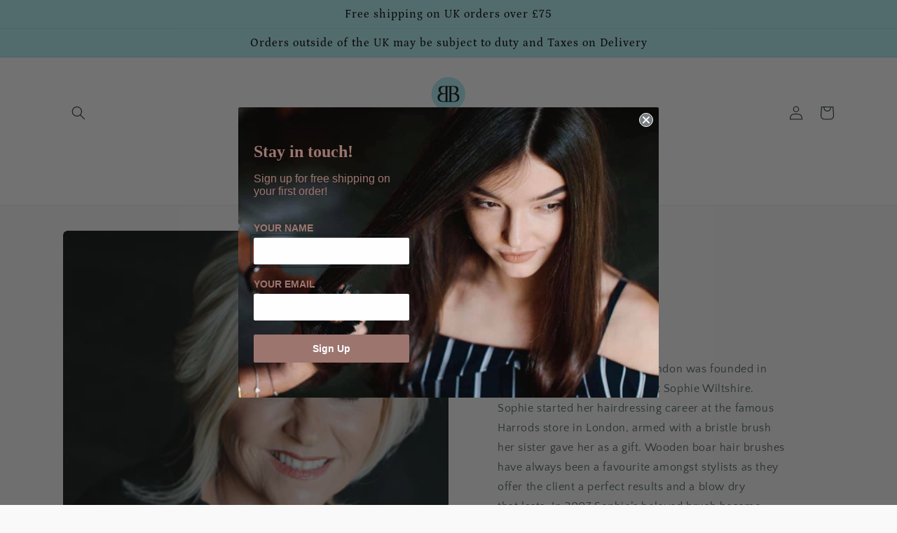

--- FILE ---
content_type: text/html; charset=utf-8
request_url: https://zegsu.com/shopify/instagenie/widget?version=1.0.0&shop=brush-test.myshopify.com&token=1653925325&shop=brush-test.myshopify.com
body_size: 60415
content:
if(!window.zegsuJq) {
    /*! jQuery v2.2.4 | (c) jQuery Foundation | jquery.org/license */
    !function(a,b){"object"==typeof module&&"object"==typeof module.exports?module.exports=a.document?b(a,!0):function(a){if(!a.document)throw new Error("jQuery requires a window with a document");return b(a)}:b(a)}("undefined"!=typeof window?window:this,function(a,b){var c=[],d=a.document,e=c.slice,f=c.concat,g=c.push,h=c.indexOf,i={},j=i.toString,k=i.hasOwnProperty,l={},m="2.2.4",n=function(a,b){return new n.fn.init(a,b)},o=/^[\s\uFEFF\xA0]+|[\s\uFEFF\xA0]+$/g,p=/^-ms-/,q=/-([\da-z])/gi,r=function(a,b){return b.toUpperCase()};n.fn=n.prototype={jquery:m,constructor:n,selector:"",length:0,toArray:function(){return e.call(this)},get:function(a){return null!=a?0>a?this[a+this.length]:this[a]:e.call(this)},pushStack:function(a){var b=n.merge(this.constructor(),a);return b.prevObject=this,b.context=this.context,b},each:function(a){return n.each(this,a)},map:function(a){return this.pushStack(n.map(this,function(b,c){return a.call(b,c,b)}))},slice:function(){return this.pushStack(e.apply(this,arguments))},first:function(){return this.eq(0)},last:function(){return this.eq(-1)},eq:function(a){var b=this.length,c=+a+(0>a?b:0);return this.pushStack(c>=0&&b>c?[this[c]]:[])},end:function(){return this.prevObject||this.constructor()},push:g,sort:c.sort,splice:c.splice},n.extend=n.fn.extend=function(){var a,b,c,d,e,f,g=arguments[0]||{},h=1,i=arguments.length,j=!1;for("boolean"==typeof g&&(j=g,g=arguments[h]||{},h++),"object"==typeof g||n.isFunction(g)||(g={}),h===i&&(g=this,h--);i>h;h++)if(null!=(a=arguments[h]))for(b in a)c=g[b],d=a[b],g!==d&&(j&&d&&(n.isPlainObject(d)||(e=n.isArray(d)))?(e?(e=!1,f=c&&n.isArray(c)?c:[]):f=c&&n.isPlainObject(c)?c:{},g[b]=n.extend(j,f,d)):void 0!==d&&(g[b]=d));return g},n.extend({expando:"jQuery"+(m+Math.random()).replace(/\D/g,""),isReady:!0,error:function(a){throw new Error(a)},noop:function(){},isFunction:function(a){return"function"===n.type(a)},isArray:Array.isArray,isWindow:function(a){return null!=a&&a===a.window},isNumeric:function(a){var b=a&&a.toString();return!n.isArray(a)&&b-parseFloat(b)+1>=0},isPlainObject:function(a){var b;if("object"!==n.type(a)||a.nodeType||n.isWindow(a))return!1;if(a.constructor&&!k.call(a,"constructor")&&!k.call(a.constructor.prototype||{},"isPrototypeOf"))return!1;for(b in a);return void 0===b||k.call(a,b)},isEmptyObject:function(a){var b;for(b in a)return!1;return!0},type:function(a){return null==a?a+"":"object"==typeof a||"function"==typeof a?i[j.call(a)]||"object":typeof a},globalEval:function(a){var b,c=eval;a=n.trim(a),a&&(1===a.indexOf("use strict")?(b=d.createElement("script"),b.text=a,d.head.appendChild(b).parentNode.removeChild(b)):c(a))},camelCase:function(a){return a.replace(p,"ms-").replace(q,r)},nodeName:function(a,b){return a.nodeName&&a.nodeName.toLowerCase()===b.toLowerCase()},each:function(a,b){var c,d=0;if(s(a)){for(c=a.length;c>d;d++)if(b.call(a[d],d,a[d])===!1)break}else for(d in a)if(b.call(a[d],d,a[d])===!1)break;return a},trim:function(a){return null==a?"":(a+"").replace(o,"")},makeArray:function(a,b){var c=b||[];return null!=a&&(s(Object(a))?n.merge(c,"string"==typeof a?[a]:a):g.call(c,a)),c},inArray:function(a,b,c){return null==b?-1:h.call(b,a,c)},merge:function(a,b){for(var c=+b.length,d=0,e=a.length;c>d;d++)a[e++]=b[d];return a.length=e,a},grep:function(a,b,c){for(var d,e=[],f=0,g=a.length,h=!c;g>f;f++)d=!b(a[f],f),d!==h&&e.push(a[f]);return e},map:function(a,b,c){var d,e,g=0,h=[];if(s(a))for(d=a.length;d>g;g++)e=b(a[g],g,c),null!=e&&h.push(e);else for(g in a)e=b(a[g],g,c),null!=e&&h.push(e);return f.apply([],h)},guid:1,proxy:function(a,b){var c,d,f;return"string"==typeof b&&(c=a[b],b=a,a=c),n.isFunction(a)?(d=e.call(arguments,2),f=function(){return a.apply(b||this,d.concat(e.call(arguments)))},f.guid=a.guid=a.guid||n.guid++,f):void 0},now:Date.now,support:l}),"function"==typeof Symbol&&(n.fn[Symbol.iterator]=c[Symbol.iterator]),n.each("Boolean Number String Function Array Date RegExp Object Error Symbol".split(" "),function(a,b){i["[object "+b+"]"]=b.toLowerCase()});function s(a){var b=!!a&&"length"in a&&a.length,c=n.type(a);return"function"===c||n.isWindow(a)?!1:"array"===c||0===b||"number"==typeof b&&b>0&&b-1 in a}var t=function(a){var b,c,d,e,f,g,h,i,j,k,l,m,n,o,p,q,r,s,t,u="sizzle"+1*new Date,v=a.document,w=0,x=0,y=ga(),z=ga(),A=ga(),B=function(a,b){return a===b&&(l=!0),0},C=1<<31,D={}.hasOwnProperty,E=[],F=E.pop,G=E.push,H=E.push,I=E.slice,J=function(a,b){for(var c=0,d=a.length;d>c;c++)if(a[c]===b)return c;return-1},K="checked|selected|async|autofocus|autoplay|controls|defer|disabled|hidden|ismap|loop|multiple|open|readonly|required|scoped",L="[\\x20\\t\\r\\n\\f]",M="(?:\\\\.|[\\w-]|[^\\x00-\\xa0])+",N="\\["+L+"*("+M+")(?:"+L+"*([*^$|!~]?=)"+L+"*(?:'((?:\\\\.|[^\\\\'])*)'|\"((?:\\\\.|[^\\\\\"])*)\"|("+M+"))|)"+L+"*\\]",O=":("+M+")(?:\\((('((?:\\\\.|[^\\\\'])*)'|\"((?:\\\\.|[^\\\\\"])*)\")|((?:\\\\.|[^\\\\()[\\]]|"+N+")*)|.*)\\)|)",P=new RegExp(L+"+","g"),Q=new RegExp("^"+L+"+|((?:^|[^\\\\])(?:\\\\.)*)"+L+"+$","g"),R=new RegExp("^"+L+"*,"+L+"*"),S=new RegExp("^"+L+"*([>+~]|"+L+")"+L+"*"),T=new RegExp("="+L+"*([^\\]'\"]*?)"+L+"*\\]","g"),U=new RegExp(O),V=new RegExp("^"+M+"$"),W={ID:new RegExp("^#("+M+")"),CLASS:new RegExp("^\\.("+M+")"),TAG:new RegExp("^("+M+"|[*])"),ATTR:new RegExp("^"+N),PSEUDO:new RegExp("^"+O),CHILD:new RegExp("^:(only|first|last|nth|nth-last)-(child|of-type)(?:\\("+L+"*(even|odd|(([+-]|)(\\d*)n|)"+L+"*(?:([+-]|)"+L+"*(\\d+)|))"+L+"*\\)|)","i"),bool:new RegExp("^(?:"+K+")$","i"),needsContext:new RegExp("^"+L+"*[>+~]|:(even|odd|eq|gt|lt|nth|first|last)(?:\\("+L+"*((?:-\\d)?\\d*)"+L+"*\\)|)(?=[^-]|$)","i")},X=/^(?:input|select|textarea|button)$/i,Y=/^h\d$/i,Z=/^[^{]+\{\s*\[native \w/,$=/^(?:#([\w-]+)|(\w+)|\.([\w-]+))$/,_=/[+~]/,aa=/'|\\/g,ba=new RegExp("\\\\([\\da-f]{1,6}"+L+"?|("+L+")|.)","ig"),ca=function(a,b,c){var d="0x"+b-65536;return d!==d||c?b:0>d?String.fromCharCode(d+65536):String.fromCharCode(d>>10|55296,1023&d|56320)},da=function(){m()};try{H.apply(E=I.call(v.childNodes),v.childNodes),E[v.childNodes.length].nodeType}catch(ea){H={apply:E.length?function(a,b){G.apply(a,I.call(b))}:function(a,b){var c=a.length,d=0;while(a[c++]=b[d++]);a.length=c-1}}}function fa(a,b,d,e){var f,h,j,k,l,o,r,s,w=b&&b.ownerDocument,x=b?b.nodeType:9;if(d=d||[],"string"!=typeof a||!a||1!==x&&9!==x&&11!==x)return d;if(!e&&((b?b.ownerDocument||b:v)!==n&&m(b),b=b||n,p)){if(11!==x&&(o=$.exec(a)))if(f=o[1]){if(9===x){if(!(j=b.getElementById(f)))return d;if(j.id===f)return d.push(j),d}else if(w&&(j=w.getElementById(f))&&t(b,j)&&j.id===f)return d.push(j),d}else{if(o[2])return H.apply(d,b.getElementsByTagName(a)),d;if((f=o[3])&&c.getElementsByClassName&&b.getElementsByClassName)return H.apply(d,b.getElementsByClassName(f)),d}if(c.qsa&&!A[a+" "]&&(!q||!q.test(a))){if(1!==x)w=b,s=a;else if("object"!==b.nodeName.toLowerCase()){(k=b.getAttribute("id"))?k=k.replace(aa,"\\$&"):b.setAttribute("id",k=u),r=g(a),h=r.length,l=V.test(k)?"#"+k:"[id='"+k+"']";while(h--)r[h]=l+" "+qa(r[h]);s=r.join(","),w=_.test(a)&&oa(b.parentNode)||b}if(s)try{return H.apply(d,w.querySelectorAll(s)),d}catch(y){}finally{k===u&&b.removeAttribute("id")}}}return i(a.replace(Q,"$1"),b,d,e)}function ga(){var a=[];function b(c,e){return a.push(c+" ")>d.cacheLength&&delete b[a.shift()],b[c+" "]=e}return b}function ha(a){return a[u]=!0,a}function ia(a){var b=n.createElement("div");try{return!!a(b)}catch(c){return!1}finally{b.parentNode&&b.parentNode.removeChild(b),b=null}}function ja(a,b){var c=a.split("|"),e=c.length;while(e--)d.attrHandle[c[e]]=b}function ka(a,b){var c=b&&a,d=c&&1===a.nodeType&&1===b.nodeType&&(~b.sourceIndex||C)-(~a.sourceIndex||C);if(d)return d;if(c)while(c=c.nextSibling)if(c===b)return-1;return a?1:-1}function la(a){return function(b){var c=b.nodeName.toLowerCase();return"input"===c&&b.type===a}}function ma(a){return function(b){var c=b.nodeName.toLowerCase();return("input"===c||"button"===c)&&b.type===a}}function na(a){return ha(function(b){return b=+b,ha(function(c,d){var e,f=a([],c.length,b),g=f.length;while(g--)c[e=f[g]]&&(c[e]=!(d[e]=c[e]))})})}function oa(a){return a&&"undefined"!=typeof a.getElementsByTagName&&a}c=fa.support={},f=fa.isXML=function(a){var b=a&&(a.ownerDocument||a).documentElement;return b?"HTML"!==b.nodeName:!1},m=fa.setDocument=function(a){var b,e,g=a?a.ownerDocument||a:v;return g!==n&&9===g.nodeType&&g.documentElement?(n=g,o=n.documentElement,p=!f(n),(e=n.defaultView)&&e.top!==e&&(e.addEventListener?e.addEventListener("unload",da,!1):e.attachEvent&&e.attachEvent("onunload",da)),c.attributes=ia(function(a){return a.className="i",!a.getAttribute("className")}),c.getElementsByTagName=ia(function(a){return a.appendChild(n.createComment("")),!a.getElementsByTagName("*").length}),c.getElementsByClassName=Z.test(n.getElementsByClassName),c.getById=ia(function(a){return o.appendChild(a).id=u,!n.getElementsByName||!n.getElementsByName(u).length}),c.getById?(d.find.ID=function(a,b){if("undefined"!=typeof b.getElementById&&p){var c=b.getElementById(a);return c?[c]:[]}},d.filter.ID=function(a){var b=a.replace(ba,ca);return function(a){return a.getAttribute("id")===b}}):(delete d.find.ID,d.filter.ID=function(a){var b=a.replace(ba,ca);return function(a){var c="undefined"!=typeof a.getAttributeNode&&a.getAttributeNode("id");return c&&c.value===b}}),d.find.TAG=c.getElementsByTagName?function(a,b){return"undefined"!=typeof b.getElementsByTagName?b.getElementsByTagName(a):c.qsa?b.querySelectorAll(a):void 0}:function(a,b){var c,d=[],e=0,f=b.getElementsByTagName(a);if("*"===a){while(c=f[e++])1===c.nodeType&&d.push(c);return d}return f},d.find.CLASS=c.getElementsByClassName&&function(a,b){return"undefined"!=typeof b.getElementsByClassName&&p?b.getElementsByClassName(a):void 0},r=[],q=[],(c.qsa=Z.test(n.querySelectorAll))&&(ia(function(a){o.appendChild(a).innerHTML="<a id='"+u+"'></a><select id='"+u+"-\r\\' msallowcapture=''><option selected=''></option></select>",a.querySelectorAll("[msallowcapture^='']").length&&q.push("[*^$]="+L+"*(?:''|\"\")"),a.querySelectorAll("[selected]").length||q.push("\\["+L+"*(?:value|"+K+")"),a.querySelectorAll("[id~="+u+"-]").length||q.push("~="),a.querySelectorAll(":checked").length||q.push(":checked"),a.querySelectorAll("a#"+u+"+*").length||q.push(".#.+[+~]")}),ia(function(a){var b=n.createElement("input");b.setAttribute("type","hidden"),a.appendChild(b).setAttribute("name","D"),a.querySelectorAll("[name=d]").length&&q.push("name"+L+"*[*^$|!~]?="),a.querySelectorAll(":enabled").length||q.push(":enabled",":disabled"),a.querySelectorAll("*,:x"),q.push(",.*:")})),(c.matchesSelector=Z.test(s=o.matches||o.webkitMatchesSelector||o.mozMatchesSelector||o.oMatchesSelector||o.msMatchesSelector))&&ia(function(a){c.disconnectedMatch=s.call(a,"div"),s.call(a,"[s!='']:x"),r.push("!=",O)}),q=q.length&&new RegExp(q.join("|")),r=r.length&&new RegExp(r.join("|")),b=Z.test(o.compareDocumentPosition),t=b||Z.test(o.contains)?function(a,b){var c=9===a.nodeType?a.documentElement:a,d=b&&b.parentNode;return a===d||!(!d||1!==d.nodeType||!(c.contains?c.contains(d):a.compareDocumentPosition&&16&a.compareDocumentPosition(d)))}:function(a,b){if(b)while(b=b.parentNode)if(b===a)return!0;return!1},B=b?function(a,b){if(a===b)return l=!0,0;var d=!a.compareDocumentPosition-!b.compareDocumentPosition;return d?d:(d=(a.ownerDocument||a)===(b.ownerDocument||b)?a.compareDocumentPosition(b):1,1&d||!c.sortDetached&&b.compareDocumentPosition(a)===d?a===n||a.ownerDocument===v&&t(v,a)?-1:b===n||b.ownerDocument===v&&t(v,b)?1:k?J(k,a)-J(k,b):0:4&d?-1:1)}:function(a,b){if(a===b)return l=!0,0;var c,d=0,e=a.parentNode,f=b.parentNode,g=[a],h=[b];if(!e||!f)return a===n?-1:b===n?1:e?-1:f?1:k?J(k,a)-J(k,b):0;if(e===f)return ka(a,b);c=a;while(c=c.parentNode)g.unshift(c);c=b;while(c=c.parentNode)h.unshift(c);while(g[d]===h[d])d++;return d?ka(g[d],h[d]):g[d]===v?-1:h[d]===v?1:0},n):n},fa.matches=function(a,b){return fa(a,null,null,b)},fa.matchesSelector=function(a,b){if((a.ownerDocument||a)!==n&&m(a),b=b.replace(T,"='$1']"),c.matchesSelector&&p&&!A[b+" "]&&(!r||!r.test(b))&&(!q||!q.test(b)))try{var d=s.call(a,b);if(d||c.disconnectedMatch||a.document&&11!==a.document.nodeType)return d}catch(e){}return fa(b,n,null,[a]).length>0},fa.contains=function(a,b){return(a.ownerDocument||a)!==n&&m(a),t(a,b)},fa.attr=function(a,b){(a.ownerDocument||a)!==n&&m(a);var e=d.attrHandle[b.toLowerCase()],f=e&&D.call(d.attrHandle,b.toLowerCase())?e(a,b,!p):void 0;return void 0!==f?f:c.attributes||!p?a.getAttribute(b):(f=a.getAttributeNode(b))&&f.specified?f.value:null},fa.error=function(a){throw new Error("Syntax error, unrecognized expression: "+a)},fa.uniqueSort=function(a){var b,d=[],e=0,f=0;if(l=!c.detectDuplicates,k=!c.sortStable&&a.slice(0),a.sort(B),l){while(b=a[f++])b===a[f]&&(e=d.push(f));while(e--)a.splice(d[e],1)}return k=null,a},e=fa.getText=function(a){var b,c="",d=0,f=a.nodeType;if(f){if(1===f||9===f||11===f){if("string"==typeof a.textContent)return a.textContent;for(a=a.firstChild;a;a=a.nextSibling)c+=e(a)}else if(3===f||4===f)return a.nodeValue}else while(b=a[d++])c+=e(b);return c},d=fa.selectors={cacheLength:50,createPseudo:ha,match:W,attrHandle:{},find:{},relative:{">":{dir:"parentNode",first:!0}," ":{dir:"parentNode"},"+":{dir:"previousSibling",first:!0},"~":{dir:"previousSibling"}},preFilter:{ATTR:function(a){return a[1]=a[1].replace(ba,ca),a[3]=(a[3]||a[4]||a[5]||"").replace(ba,ca),"~="===a[2]&&(a[3]=" "+a[3]+" "),a.slice(0,4)},CHILD:function(a){return a[1]=a[1].toLowerCase(),"nth"===a[1].slice(0,3)?(a[3]||fa.error(a[0]),a[4]=+(a[4]?a[5]+(a[6]||1):2*("even"===a[3]||"odd"===a[3])),a[5]=+(a[7]+a[8]||"odd"===a[3])):a[3]&&fa.error(a[0]),a},PSEUDO:function(a){var b,c=!a[6]&&a[2];return W.CHILD.test(a[0])?null:(a[3]?a[2]=a[4]||a[5]||"":c&&U.test(c)&&(b=g(c,!0))&&(b=c.indexOf(")",c.length-b)-c.length)&&(a[0]=a[0].slice(0,b),a[2]=c.slice(0,b)),a.slice(0,3))}},filter:{TAG:function(a){var b=a.replace(ba,ca).toLowerCase();return"*"===a?function(){return!0}:function(a){return a.nodeName&&a.nodeName.toLowerCase()===b}},CLASS:function(a){var b=y[a+" "];return b||(b=new RegExp("(^|"+L+")"+a+"("+L+"|$)"))&&y(a,function(a){return b.test("string"==typeof a.className&&a.className||"undefined"!=typeof a.getAttribute&&a.getAttribute("class")||"")})},ATTR:function(a,b,c){return function(d){var e=fa.attr(d,a);return null==e?"!="===b:b?(e+="","="===b?e===c:"!="===b?e!==c:"^="===b?c&&0===e.indexOf(c):"*="===b?c&&e.indexOf(c)>-1:"$="===b?c&&e.slice(-c.length)===c:"~="===b?(" "+e.replace(P," ")+" ").indexOf(c)>-1:"|="===b?e===c||e.slice(0,c.length+1)===c+"-":!1):!0}},CHILD:function(a,b,c,d,e){var f="nth"!==a.slice(0,3),g="last"!==a.slice(-4),h="of-type"===b;return 1===d&&0===e?function(a){return!!a.parentNode}:function(b,c,i){var j,k,l,m,n,o,p=f!==g?"nextSibling":"previousSibling",q=b.parentNode,r=h&&b.nodeName.toLowerCase(),s=!i&&!h,t=!1;if(q){if(f){while(p){m=b;while(m=m[p])if(h?m.nodeName.toLowerCase()===r:1===m.nodeType)return!1;o=p="only"===a&&!o&&"nextSibling"}return!0}if(o=[g?q.firstChild:q.lastChild],g&&s){m=q,l=m[u]||(m[u]={}),k=l[m.uniqueID]||(l[m.uniqueID]={}),j=k[a]||[],n=j[0]===w&&j[1],t=n&&j[2],m=n&&q.childNodes[n];while(m=++n&&m&&m[p]||(t=n=0)||o.pop())if(1===m.nodeType&&++t&&m===b){k[a]=[w,n,t];break}}else if(s&&(m=b,l=m[u]||(m[u]={}),k=l[m.uniqueID]||(l[m.uniqueID]={}),j=k[a]||[],n=j[0]===w&&j[1],t=n),t===!1)while(m=++n&&m&&m[p]||(t=n=0)||o.pop())if((h?m.nodeName.toLowerCase()===r:1===m.nodeType)&&++t&&(s&&(l=m[u]||(m[u]={}),k=l[m.uniqueID]||(l[m.uniqueID]={}),k[a]=[w,t]),m===b))break;return t-=e,t===d||t%d===0&&t/d>=0}}},PSEUDO:function(a,b){var c,e=d.pseudos[a]||d.setFilters[a.toLowerCase()]||fa.error("unsupported pseudo: "+a);return e[u]?e(b):e.length>1?(c=[a,a,"",b],d.setFilters.hasOwnProperty(a.toLowerCase())?ha(function(a,c){var d,f=e(a,b),g=f.length;while(g--)d=J(a,f[g]),a[d]=!(c[d]=f[g])}):function(a){return e(a,0,c)}):e}},pseudos:{not:ha(function(a){var b=[],c=[],d=h(a.replace(Q,"$1"));return d[u]?ha(function(a,b,c,e){var f,g=d(a,null,e,[]),h=a.length;while(h--)(f=g[h])&&(a[h]=!(b[h]=f))}):function(a,e,f){return b[0]=a,d(b,null,f,c),b[0]=null,!c.pop()}}),has:ha(function(a){return function(b){return fa(a,b).length>0}}),contains:ha(function(a){return a=a.replace(ba,ca),function(b){return(b.textContent||b.innerText||e(b)).indexOf(a)>-1}}),lang:ha(function(a){return V.test(a||"")||fa.error("unsupported lang: "+a),a=a.replace(ba,ca).toLowerCase(),function(b){var c;do if(c=p?b.lang:b.getAttribute("xml:lang")||b.getAttribute("lang"))return c=c.toLowerCase(),c===a||0===c.indexOf(a+"-");while((b=b.parentNode)&&1===b.nodeType);return!1}}),target:function(b){var c=a.location&&a.location.hash;return c&&c.slice(1)===b.id},root:function(a){return a===o},focus:function(a){return a===n.activeElement&&(!n.hasFocus||n.hasFocus())&&!!(a.type||a.href||~a.tabIndex)},enabled:function(a){return a.disabled===!1},disabled:function(a){return a.disabled===!0},checked:function(a){var b=a.nodeName.toLowerCase();return"input"===b&&!!a.checked||"option"===b&&!!a.selected},selected:function(a){return a.parentNode&&a.parentNode.selectedIndex,a.selected===!0},empty:function(a){for(a=a.firstChild;a;a=a.nextSibling)if(a.nodeType<6)return!1;return!0},parent:function(a){return!d.pseudos.empty(a)},header:function(a){return Y.test(a.nodeName)},input:function(a){return X.test(a.nodeName)},button:function(a){var b=a.nodeName.toLowerCase();return"input"===b&&"button"===a.type||"button"===b},text:function(a){var b;return"input"===a.nodeName.toLowerCase()&&"text"===a.type&&(null==(b=a.getAttribute("type"))||"text"===b.toLowerCase())},first:na(function(){return[0]}),last:na(function(a,b){return[b-1]}),eq:na(function(a,b,c){return[0>c?c+b:c]}),even:na(function(a,b){for(var c=0;b>c;c+=2)a.push(c);return a}),odd:na(function(a,b){for(var c=1;b>c;c+=2)a.push(c);return a}),lt:na(function(a,b,c){for(var d=0>c?c+b:c;--d>=0;)a.push(d);return a}),gt:na(function(a,b,c){for(var d=0>c?c+b:c;++d<b;)a.push(d);return a})}},d.pseudos.nth=d.pseudos.eq;for(b in{radio:!0,checkbox:!0,file:!0,password:!0,image:!0})d.pseudos[b]=la(b);for(b in{submit:!0,reset:!0})d.pseudos[b]=ma(b);function pa(){}pa.prototype=d.filters=d.pseudos,d.setFilters=new pa,g=fa.tokenize=function(a,b){var c,e,f,g,h,i,j,k=z[a+" "];if(k)return b?0:k.slice(0);h=a,i=[],j=d.preFilter;while(h){c&&!(e=R.exec(h))||(e&&(h=h.slice(e[0].length)||h),i.push(f=[])),c=!1,(e=S.exec(h))&&(c=e.shift(),f.push({value:c,type:e[0].replace(Q," ")}),h=h.slice(c.length));for(g in d.filter)!(e=W[g].exec(h))||j[g]&&!(e=j[g](e))||(c=e.shift(),f.push({value:c,type:g,matches:e}),h=h.slice(c.length));if(!c)break}return b?h.length:h?fa.error(a):z(a,i).slice(0)};function qa(a){for(var b=0,c=a.length,d="";c>b;b++)d+=a[b].value;return d}function ra(a,b,c){var d=b.dir,e=c&&"parentNode"===d,f=x++;return b.first?function(b,c,f){while(b=b[d])if(1===b.nodeType||e)return a(b,c,f)}:function(b,c,g){var h,i,j,k=[w,f];if(g){while(b=b[d])if((1===b.nodeType||e)&&a(b,c,g))return!0}else while(b=b[d])if(1===b.nodeType||e){if(j=b[u]||(b[u]={}),i=j[b.uniqueID]||(j[b.uniqueID]={}),(h=i[d])&&h[0]===w&&h[1]===f)return k[2]=h[2];if(i[d]=k,k[2]=a(b,c,g))return!0}}}function sa(a){return a.length>1?function(b,c,d){var e=a.length;while(e--)if(!a[e](b,c,d))return!1;return!0}:a[0]}function ta(a,b,c){for(var d=0,e=b.length;e>d;d++)fa(a,b[d],c);return c}function ua(a,b,c,d,e){for(var f,g=[],h=0,i=a.length,j=null!=b;i>h;h++)(f=a[h])&&(c&&!c(f,d,e)||(g.push(f),j&&b.push(h)));return g}function va(a,b,c,d,e,f){return d&&!d[u]&&(d=va(d)),e&&!e[u]&&(e=va(e,f)),ha(function(f,g,h,i){var j,k,l,m=[],n=[],o=g.length,p=f||ta(b||"*",h.nodeType?[h]:h,[]),q=!a||!f&&b?p:ua(p,m,a,h,i),r=c?e||(f?a:o||d)?[]:g:q;if(c&&c(q,r,h,i),d){j=ua(r,n),d(j,[],h,i),k=j.length;while(k--)(l=j[k])&&(r[n[k]]=!(q[n[k]]=l))}if(f){if(e||a){if(e){j=[],k=r.length;while(k--)(l=r[k])&&j.push(q[k]=l);e(null,r=[],j,i)}k=r.length;while(k--)(l=r[k])&&(j=e?J(f,l):m[k])>-1&&(f[j]=!(g[j]=l))}}else r=ua(r===g?r.splice(o,r.length):r),e?e(null,g,r,i):H.apply(g,r)})}function wa(a){for(var b,c,e,f=a.length,g=d.relative[a[0].type],h=g||d.relative[" "],i=g?1:0,k=ra(function(a){return a===b},h,!0),l=ra(function(a){return J(b,a)>-1},h,!0),m=[function(a,c,d){var e=!g&&(d||c!==j)||((b=c).nodeType?k(a,c,d):l(a,c,d));return b=null,e}];f>i;i++)if(c=d.relative[a[i].type])m=[ra(sa(m),c)];else{if(c=d.filter[a[i].type].apply(null,a[i].matches),c[u]){for(e=++i;f>e;e++)if(d.relative[a[e].type])break;return va(i>1&&sa(m),i>1&&qa(a.slice(0,i-1).concat({value:" "===a[i-2].type?"*":""})).replace(Q,"$1"),c,e>i&&wa(a.slice(i,e)),f>e&&wa(a=a.slice(e)),f>e&&qa(a))}m.push(c)}return sa(m)}function xa(a,b){var c=b.length>0,e=a.length>0,f=function(f,g,h,i,k){var l,o,q,r=0,s="0",t=f&&[],u=[],v=j,x=f||e&&d.find.TAG("*",k),y=w+=null==v?1:Math.random()||.1,z=x.length;for(k&&(j=g===n||g||k);s!==z&&null!=(l=x[s]);s++){if(e&&l){o=0,g||l.ownerDocument===n||(m(l),h=!p);while(q=a[o++])if(q(l,g||n,h)){i.push(l);break}k&&(w=y)}c&&((l=!q&&l)&&r--,f&&t.push(l))}if(r+=s,c&&s!==r){o=0;while(q=b[o++])q(t,u,g,h);if(f){if(r>0)while(s--)t[s]||u[s]||(u[s]=F.call(i));u=ua(u)}H.apply(i,u),k&&!f&&u.length>0&&r+b.length>1&&fa.uniqueSort(i)}return k&&(w=y,j=v),t};return c?ha(f):f}return h=fa.compile=function(a,b){var c,d=[],e=[],f=A[a+" "];if(!f){b||(b=g(a)),c=b.length;while(c--)f=wa(b[c]),f[u]?d.push(f):e.push(f);f=A(a,xa(e,d)),f.selector=a}return f},i=fa.select=function(a,b,e,f){var i,j,k,l,m,n="function"==typeof a&&a,o=!f&&g(a=n.selector||a);if(e=e||[],1===o.length){if(j=o[0]=o[0].slice(0),j.length>2&&"ID"===(k=j[0]).type&&c.getById&&9===b.nodeType&&p&&d.relative[j[1].type]){if(b=(d.find.ID(k.matches[0].replace(ba,ca),b)||[])[0],!b)return e;n&&(b=b.parentNode),a=a.slice(j.shift().value.length)}i=W.needsContext.test(a)?0:j.length;while(i--){if(k=j[i],d.relative[l=k.type])break;if((m=d.find[l])&&(f=m(k.matches[0].replace(ba,ca),_.test(j[0].type)&&oa(b.parentNode)||b))){if(j.splice(i,1),a=f.length&&qa(j),!a)return H.apply(e,f),e;break}}}return(n||h(a,o))(f,b,!p,e,!b||_.test(a)&&oa(b.parentNode)||b),e},c.sortStable=u.split("").sort(B).join("")===u,c.detectDuplicates=!!l,m(),c.sortDetached=ia(function(a){return 1&a.compareDocumentPosition(n.createElement("div"))}),ia(function(a){return a.innerHTML="<a href='#'></a>","#"===a.firstChild.getAttribute("href")})||ja("type|href|height|width",function(a,b,c){return c?void 0:a.getAttribute(b,"type"===b.toLowerCase()?1:2)}),c.attributes&&ia(function(a){return a.innerHTML="<input/>",a.firstChild.setAttribute("value",""),""===a.firstChild.getAttribute("value")})||ja("value",function(a,b,c){return c||"input"!==a.nodeName.toLowerCase()?void 0:a.defaultValue}),ia(function(a){return null==a.getAttribute("disabled")})||ja(K,function(a,b,c){var d;return c?void 0:a[b]===!0?b.toLowerCase():(d=a.getAttributeNode(b))&&d.specified?d.value:null}),fa}(a);n.find=t,n.expr=t.selectors,n.expr[":"]=n.expr.pseudos,n.uniqueSort=n.unique=t.uniqueSort,n.text=t.getText,n.isXMLDoc=t.isXML,n.contains=t.contains;var u=function(a,b,c){var d=[],e=void 0!==c;while((a=a[b])&&9!==a.nodeType)if(1===a.nodeType){if(e&&n(a).is(c))break;d.push(a)}return d},v=function(a,b){for(var c=[];a;a=a.nextSibling)1===a.nodeType&&a!==b&&c.push(a);return c},w=n.expr.match.needsContext,x=/^<([\w-]+)\s*\/?>(?:<\/\1>|)$/,y=/^.[^:#\[\.,]*$/;function z(a,b,c){if(n.isFunction(b))return n.grep(a,function(a,d){return!!b.call(a,d,a)!==c});if(b.nodeType)return n.grep(a,function(a){return a===b!==c});if("string"==typeof b){if(y.test(b))return n.filter(b,a,c);b=n.filter(b,a)}return n.grep(a,function(a){return h.call(b,a)>-1!==c})}n.filter=function(a,b,c){var d=b[0];return c&&(a=":not("+a+")"),1===b.length&&1===d.nodeType?n.find.matchesSelector(d,a)?[d]:[]:n.find.matches(a,n.grep(b,function(a){return 1===a.nodeType}))},n.fn.extend({find:function(a){var b,c=this.length,d=[],e=this;if("string"!=typeof a)return this.pushStack(n(a).filter(function(){for(b=0;c>b;b++)if(n.contains(e[b],this))return!0}));for(b=0;c>b;b++)n.find(a,e[b],d);return d=this.pushStack(c>1?n.unique(d):d),d.selector=this.selector?this.selector+" "+a:a,d},filter:function(a){return this.pushStack(z(this,a||[],!1))},not:function(a){return this.pushStack(z(this,a||[],!0))},is:function(a){return!!z(this,"string"==typeof a&&w.test(a)?n(a):a||[],!1).length}});var A,B=/^(?:\s*(<[\w\W]+>)[^>]*|#([\w-]*))$/,C=n.fn.init=function(a,b,c){var e,f;if(!a)return this;if(c=c||A,"string"==typeof a){if(e="<"===a[0]&&">"===a[a.length-1]&&a.length>=3?[null,a,null]:B.exec(a),!e||!e[1]&&b)return!b||b.jquery?(b||c).find(a):this.constructor(b).find(a);if(e[1]){if(b=b instanceof n?b[0]:b,n.merge(this,n.parseHTML(e[1],b&&b.nodeType?b.ownerDocument||b:d,!0)),x.test(e[1])&&n.isPlainObject(b))for(e in b)n.isFunction(this[e])?this[e](b[e]):this.attr(e,b[e]);return this}return f=d.getElementById(e[2]),f&&f.parentNode&&(this.length=1,this[0]=f),this.context=d,this.selector=a,this}return a.nodeType?(this.context=this[0]=a,this.length=1,this):n.isFunction(a)?void 0!==c.ready?c.ready(a):a(n):(void 0!==a.selector&&(this.selector=a.selector,this.context=a.context),n.makeArray(a,this))};C.prototype=n.fn,A=n(d);var D=/^(?:parents|prev(?:Until|All))/,E={children:!0,contents:!0,next:!0,prev:!0};n.fn.extend({has:function(a){var b=n(a,this),c=b.length;return this.filter(function(){for(var a=0;c>a;a++)if(n.contains(this,b[a]))return!0})},closest:function(a,b){for(var c,d=0,e=this.length,f=[],g=w.test(a)||"string"!=typeof a?n(a,b||this.context):0;e>d;d++)for(c=this[d];c&&c!==b;c=c.parentNode)if(c.nodeType<11&&(g?g.index(c)>-1:1===c.nodeType&&n.find.matchesSelector(c,a))){f.push(c);break}return this.pushStack(f.length>1?n.uniqueSort(f):f)},index:function(a){return a?"string"==typeof a?h.call(n(a),this[0]):h.call(this,a.jquery?a[0]:a):this[0]&&this[0].parentNode?this.first().prevAll().length:-1},add:function(a,b){return this.pushStack(n.uniqueSort(n.merge(this.get(),n(a,b))))},addBack:function(a){return this.add(null==a?this.prevObject:this.prevObject.filter(a))}});function F(a,b){while((a=a[b])&&1!==a.nodeType);return a}n.each({parent:function(a){var b=a.parentNode;return b&&11!==b.nodeType?b:null},parents:function(a){return u(a,"parentNode")},parentsUntil:function(a,b,c){return u(a,"parentNode",c)},next:function(a){return F(a,"nextSibling")},prev:function(a){return F(a,"previousSibling")},nextAll:function(a){return u(a,"nextSibling")},prevAll:function(a){return u(a,"previousSibling")},nextUntil:function(a,b,c){return u(a,"nextSibling",c)},prevUntil:function(a,b,c){return u(a,"previousSibling",c)},siblings:function(a){return v((a.parentNode||{}).firstChild,a)},children:function(a){return v(a.firstChild)},contents:function(a){return a.contentDocument||n.merge([],a.childNodes)}},function(a,b){n.fn[a]=function(c,d){var e=n.map(this,b,c);return"Until"!==a.slice(-5)&&(d=c),d&&"string"==typeof d&&(e=n.filter(d,e)),this.length>1&&(E[a]||n.uniqueSort(e),D.test(a)&&e.reverse()),this.pushStack(e)}});var G=/\S+/g;function H(a){var b={};return n.each(a.match(G)||[],function(a,c){b[c]=!0}),b}n.Callbacks=function(a){a="string"==typeof a?H(a):n.extend({},a);var b,c,d,e,f=[],g=[],h=-1,i=function(){for(e=a.once,d=b=!0;g.length;h=-1){c=g.shift();while(++h<f.length)f[h].apply(c[0],c[1])===!1&&a.stopOnFalse&&(h=f.length,c=!1)}a.memory||(c=!1),b=!1,e&&(f=c?[]:"")},j={add:function(){return f&&(c&&!b&&(h=f.length-1,g.push(c)),function d(b){n.each(b,function(b,c){n.isFunction(c)?a.unique&&j.has(c)||f.push(c):c&&c.length&&"string"!==n.type(c)&&d(c)})}(arguments),c&&!b&&i()),this},remove:function(){return n.each(arguments,function(a,b){var c;while((c=n.inArray(b,f,c))>-1)f.splice(c,1),h>=c&&h--}),this},has:function(a){return a?n.inArray(a,f)>-1:f.length>0},empty:function(){return f&&(f=[]),this},disable:function(){return e=g=[],f=c="",this},disabled:function(){return!f},lock:function(){return e=g=[],c||(f=c=""),this},locked:function(){return!!e},fireWith:function(a,c){return e||(c=c||[],c=[a,c.slice?c.slice():c],g.push(c),b||i()),this},fire:function(){return j.fireWith(this,arguments),this},fired:function(){return!!d}};return j},n.extend({Deferred:function(a){var b=[["resolve","done",n.Callbacks("once memory"),"resolved"],["reject","fail",n.Callbacks("once memory"),"rejected"],["notify","progress",n.Callbacks("memory")]],c="pending",d={state:function(){return c},always:function(){return e.done(arguments).fail(arguments),this},then:function(){var a=arguments;return n.Deferred(function(c){n.each(b,function(b,f){var g=n.isFunction(a[b])&&a[b];e[f[1]](function(){var a=g&&g.apply(this,arguments);a&&n.isFunction(a.promise)?a.promise().progress(c.notify).done(c.resolve).fail(c.reject):c[f[0]+"With"](this===d?c.promise():this,g?[a]:arguments)})}),a=null}).promise()},promise:function(a){return null!=a?n.extend(a,d):d}},e={};return d.pipe=d.then,n.each(b,function(a,f){var g=f[2],h=f[3];d[f[1]]=g.add,h&&g.add(function(){c=h},b[1^a][2].disable,b[2][2].lock),e[f[0]]=function(){return e[f[0]+"With"](this===e?d:this,arguments),this},e[f[0]+"With"]=g.fireWith}),d.promise(e),a&&a.call(e,e),e},when:function(a){var b=0,c=e.call(arguments),d=c.length,f=1!==d||a&&n.isFunction(a.promise)?d:0,g=1===f?a:n.Deferred(),h=function(a,b,c){return function(d){b[a]=this,c[a]=arguments.length>1?e.call(arguments):d,c===i?g.notifyWith(b,c):--f||g.resolveWith(b,c)}},i,j,k;if(d>1)for(i=new Array(d),j=new Array(d),k=new Array(d);d>b;b++)c[b]&&n.isFunction(c[b].promise)?c[b].promise().progress(h(b,j,i)).done(h(b,k,c)).fail(g.reject):--f;return f||g.resolveWith(k,c),g.promise()}});var I;n.fn.ready=function(a){return n.ready.promise().done(a),this},n.extend({isReady:!1,readyWait:1,holdReady:function(a){a?n.readyWait++:n.ready(!0)},ready:function(a){(a===!0?--n.readyWait:n.isReady)||(n.isReady=!0,a!==!0&&--n.readyWait>0||(I.resolveWith(d,[n]),n.fn.triggerHandler&&(n(d).triggerHandler("ready"),n(d).off("ready"))))}});function J(){d.removeEventListener("DOMContentLoaded",J),a.removeEventListener("load",J),n.ready()}n.ready.promise=function(b){return I||(I=n.Deferred(),"complete"===d.readyState||"loading"!==d.readyState&&!d.documentElement.doScroll?a.setTimeout(n.ready):(d.addEventListener("DOMContentLoaded",J),a.addEventListener("load",J))),I.promise(b)},n.ready.promise();var K=function(a,b,c,d,e,f,g){var h=0,i=a.length,j=null==c;if("object"===n.type(c)){e=!0;for(h in c)K(a,b,h,c[h],!0,f,g)}else if(void 0!==d&&(e=!0,n.isFunction(d)||(g=!0),j&&(g?(b.call(a,d),b=null):(j=b,b=function(a,b,c){return j.call(n(a),c)})),b))for(;i>h;h++)b(a[h],c,g?d:d.call(a[h],h,b(a[h],c)));return e?a:j?b.call(a):i?b(a[0],c):f},L=function(a){return 1===a.nodeType||9===a.nodeType||!+a.nodeType};function M(){this.expando=n.expando+M.uid++}M.uid=1,M.prototype={register:function(a,b){var c=b||{};return a.nodeType?a[this.expando]=c:Object.defineProperty(a,this.expando,{value:c,writable:!0,configurable:!0}),a[this.expando]},cache:function(a){if(!L(a))return{};var b=a[this.expando];return b||(b={},L(a)&&(a.nodeType?a[this.expando]=b:Object.defineProperty(a,this.expando,{value:b,configurable:!0}))),b},set:function(a,b,c){var d,e=this.cache(a);if("string"==typeof b)e[b]=c;else for(d in b)e[d]=b[d];return e},get:function(a,b){return void 0===b?this.cache(a):a[this.expando]&&a[this.expando][b]},access:function(a,b,c){var d;return void 0===b||b&&"string"==typeof b&&void 0===c?(d=this.get(a,b),void 0!==d?d:this.get(a,n.camelCase(b))):(this.set(a,b,c),void 0!==c?c:b)},remove:function(a,b){var c,d,e,f=a[this.expando];if(void 0!==f){if(void 0===b)this.register(a);else{n.isArray(b)?d=b.concat(b.map(n.camelCase)):(e=n.camelCase(b),b in f?d=[b,e]:(d=e,d=d in f?[d]:d.match(G)||[])),c=d.length;while(c--)delete f[d[c]]}(void 0===b||n.isEmptyObject(f))&&(a.nodeType?a[this.expando]=void 0:delete a[this.expando])}},hasData:function(a){var b=a[this.expando];return void 0!==b&&!n.isEmptyObject(b)}};var N=new M,O=new M,P=/^(?:\{[\w\W]*\}|\[[\w\W]*\])$/,Q=/[A-Z]/g;function R(a,b,c){var d;if(void 0===c&&1===a.nodeType)if(d="data-"+b.replace(Q,"-$&").toLowerCase(),c=a.getAttribute(d),"string"==typeof c){try{c="true"===c?!0:"false"===c?!1:"null"===c?null:+c+""===c?+c:P.test(c)?n.parseJSON(c):c;
    }catch(e){}O.set(a,b,c)}else c=void 0;return c}n.extend({hasData:function(a){return O.hasData(a)||N.hasData(a)},data:function(a,b,c){return O.access(a,b,c)},removeData:function(a,b){O.remove(a,b)},_data:function(a,b,c){return N.access(a,b,c)},_removeData:function(a,b){N.remove(a,b)}}),n.fn.extend({data:function(a,b){var c,d,e,f=this[0],g=f&&f.attributes;if(void 0===a){if(this.length&&(e=O.get(f),1===f.nodeType&&!N.get(f,"hasDataAttrs"))){c=g.length;while(c--)g[c]&&(d=g[c].name,0===d.indexOf("data-")&&(d=n.camelCase(d.slice(5)),R(f,d,e[d])));N.set(f,"hasDataAttrs",!0)}return e}return"object"==typeof a?this.each(function(){O.set(this,a)}):K(this,function(b){var c,d;if(f&&void 0===b){if(c=O.get(f,a)||O.get(f,a.replace(Q,"-$&").toLowerCase()),void 0!==c)return c;if(d=n.camelCase(a),c=O.get(f,d),void 0!==c)return c;if(c=R(f,d,void 0),void 0!==c)return c}else d=n.camelCase(a),this.each(function(){var c=O.get(this,d);O.set(this,d,b),a.indexOf("-")>-1&&void 0!==c&&O.set(this,a,b)})},null,b,arguments.length>1,null,!0)},removeData:function(a){return this.each(function(){O.remove(this,a)})}}),n.extend({queue:function(a,b,c){var d;return a?(b=(b||"fx")+"queue",d=N.get(a,b),c&&(!d||n.isArray(c)?d=N.access(a,b,n.makeArray(c)):d.push(c)),d||[]):void 0},dequeue:function(a,b){b=b||"fx";var c=n.queue(a,b),d=c.length,e=c.shift(),f=n._queueHooks(a,b),g=function(){n.dequeue(a,b)};"inprogress"===e&&(e=c.shift(),d--),e&&("fx"===b&&c.unshift("inprogress"),delete f.stop,e.call(a,g,f)),!d&&f&&f.empty.fire()},_queueHooks:function(a,b){var c=b+"queueHooks";return N.get(a,c)||N.access(a,c,{empty:n.Callbacks("once memory").add(function(){N.remove(a,[b+"queue",c])})})}}),n.fn.extend({queue:function(a,b){var c=2;return"string"!=typeof a&&(b=a,a="fx",c--),arguments.length<c?n.queue(this[0],a):void 0===b?this:this.each(function(){var c=n.queue(this,a,b);n._queueHooks(this,a),"fx"===a&&"inprogress"!==c[0]&&n.dequeue(this,a)})},dequeue:function(a){return this.each(function(){n.dequeue(this,a)})},clearQueue:function(a){return this.queue(a||"fx",[])},promise:function(a,b){var c,d=1,e=n.Deferred(),f=this,g=this.length,h=function(){--d||e.resolveWith(f,[f])};"string"!=typeof a&&(b=a,a=void 0),a=a||"fx";while(g--)c=N.get(f[g],a+"queueHooks"),c&&c.empty&&(d++,c.empty.add(h));return h(),e.promise(b)}});var S=/[+-]?(?:\d*\.|)\d+(?:[eE][+-]?\d+|)/.source,T=new RegExp("^(?:([+-])=|)("+S+")([a-z%]*)$","i"),U=["Top","Right","Bottom","Left"],V=function(a,b){return a=b||a,"none"===n.css(a,"display")||!n.contains(a.ownerDocument,a)};function W(a,b,c,d){var e,f=1,g=20,h=d?function(){return d.cur()}:function(){return n.css(a,b,"")},i=h(),j=c&&c[3]||(n.cssNumber[b]?"":"px"),k=(n.cssNumber[b]||"px"!==j&&+i)&&T.exec(n.css(a,b));if(k&&k[3]!==j){j=j||k[3],c=c||[],k=+i||1;do f=f||".5",k/=f,n.style(a,b,k+j);while(f!==(f=h()/i)&&1!==f&&--g)}return c&&(k=+k||+i||0,e=c[1]?k+(c[1]+1)*c[2]:+c[2],d&&(d.unit=j,d.start=k,d.end=e)),e}var X=/^(?:checkbox|radio)$/i,Y=/<([\w:-]+)/,Z=/^$|\/(?:java|ecma)script/i,$={option:[1,"<select multiple='multiple'>","</select>"],thead:[1,"<table>","</table>"],col:[2,"<table><colgroup>","</colgroup></table>"],tr:[2,"<table><tbody>","</tbody></table>"],td:[3,"<table><tbody><tr>","</tr></tbody></table>"],_default:[0,"",""]};$.optgroup=$.option,$.tbody=$.tfoot=$.colgroup=$.caption=$.thead,$.th=$.td;function _(a,b){var c="undefined"!=typeof a.getElementsByTagName?a.getElementsByTagName(b||"*"):"undefined"!=typeof a.querySelectorAll?a.querySelectorAll(b||"*"):[];return void 0===b||b&&n.nodeName(a,b)?n.merge([a],c):c}function aa(a,b){for(var c=0,d=a.length;d>c;c++)N.set(a[c],"globalEval",!b||N.get(b[c],"globalEval"))}var ba=/<|&#?\w+;/;function ca(a,b,c,d,e){for(var f,g,h,i,j,k,l=b.createDocumentFragment(),m=[],o=0,p=a.length;p>o;o++)if(f=a[o],f||0===f)if("object"===n.type(f))n.merge(m,f.nodeType?[f]:f);else if(ba.test(f)){g=g||l.appendChild(b.createElement("div")),h=(Y.exec(f)||["",""])[1].toLowerCase(),i=$[h]||$._default,g.innerHTML=i[1]+n.htmlPrefilter(f)+i[2],k=i[0];while(k--)g=g.lastChild;n.merge(m,g.childNodes),g=l.firstChild,g.textContent=""}else m.push(b.createTextNode(f));l.textContent="",o=0;while(f=m[o++])if(d&&n.inArray(f,d)>-1)e&&e.push(f);else if(j=n.contains(f.ownerDocument,f),g=_(l.appendChild(f),"script"),j&&aa(g),c){k=0;while(f=g[k++])Z.test(f.type||"")&&c.push(f)}return l}!function(){var a=d.createDocumentFragment(),b=a.appendChild(d.createElement("div")),c=d.createElement("input");c.setAttribute("type","radio"),c.setAttribute("checked","checked"),c.setAttribute("name","t"),b.appendChild(c),l.checkClone=b.cloneNode(!0).cloneNode(!0).lastChild.checked,b.innerHTML="<textarea>x</textarea>",l.noCloneChecked=!!b.cloneNode(!0).lastChild.defaultValue}();var da=/^key/,ea=/^(?:mouse|pointer|contextmenu|drag|drop)|click/,fa=/^([^.]*)(?:\.(.+)|)/;function ga(){return!0}function ha(){return!1}function ia(){try{return d.activeElement}catch(a){}}function ja(a,b,c,d,e,f){var g,h;if("object"==typeof b){"string"!=typeof c&&(d=d||c,c=void 0);for(h in b)ja(a,h,c,d,b[h],f);return a}if(null==d&&null==e?(e=c,d=c=void 0):null==e&&("string"==typeof c?(e=d,d=void 0):(e=d,d=c,c=void 0)),e===!1)e=ha;else if(!e)return a;return 1===f&&(g=e,e=function(a){return n().off(a),g.apply(this,arguments)},e.guid=g.guid||(g.guid=n.guid++)),a.each(function(){n.event.add(this,b,e,d,c)})}n.event={global:{},add:function(a,b,c,d,e){var f,g,h,i,j,k,l,m,o,p,q,r=N.get(a);if(r){c.handler&&(f=c,c=f.handler,e=f.selector),c.guid||(c.guid=n.guid++),(i=r.events)||(i=r.events={}),(g=r.handle)||(g=r.handle=function(b){return"undefined"!=typeof n&&n.event.triggered!==b.type?n.event.dispatch.apply(a,arguments):void 0}),b=(b||"").match(G)||[""],j=b.length;while(j--)h=fa.exec(b[j])||[],o=q=h[1],p=(h[2]||"").split(".").sort(),o&&(l=n.event.special[o]||{},o=(e?l.delegateType:l.bindType)||o,l=n.event.special[o]||{},k=n.extend({type:o,origType:q,data:d,handler:c,guid:c.guid,selector:e,needsContext:e&&n.expr.match.needsContext.test(e),namespace:p.join(".")},f),(m=i[o])||(m=i[o]=[],m.delegateCount=0,l.setup&&l.setup.call(a,d,p,g)!==!1||a.addEventListener&&a.addEventListener(o,g)),l.add&&(l.add.call(a,k),k.handler.guid||(k.handler.guid=c.guid)),e?m.splice(m.delegateCount++,0,k):m.push(k),n.event.global[o]=!0)}},remove:function(a,b,c,d,e){var f,g,h,i,j,k,l,m,o,p,q,r=N.hasData(a)&&N.get(a);if(r&&(i=r.events)){b=(b||"").match(G)||[""],j=b.length;while(j--)if(h=fa.exec(b[j])||[],o=q=h[1],p=(h[2]||"").split(".").sort(),o){l=n.event.special[o]||{},o=(d?l.delegateType:l.bindType)||o,m=i[o]||[],h=h[2]&&new RegExp("(^|\\.)"+p.join("\\.(?:.*\\.|)")+"(\\.|$)"),g=f=m.length;while(f--)k=m[f],!e&&q!==k.origType||c&&c.guid!==k.guid||h&&!h.test(k.namespace)||d&&d!==k.selector&&("**"!==d||!k.selector)||(m.splice(f,1),k.selector&&m.delegateCount--,l.remove&&l.remove.call(a,k));g&&!m.length&&(l.teardown&&l.teardown.call(a,p,r.handle)!==!1||n.removeEvent(a,o,r.handle),delete i[o])}else for(o in i)n.event.remove(a,o+b[j],c,d,!0);n.isEmptyObject(i)&&N.remove(a,"handle events")}},dispatch:function(a){a=n.event.fix(a);var b,c,d,f,g,h=[],i=e.call(arguments),j=(N.get(this,"events")||{})[a.type]||[],k=n.event.special[a.type]||{};if(i[0]=a,a.delegateTarget=this,!k.preDispatch||k.preDispatch.call(this,a)!==!1){h=n.event.handlers.call(this,a,j),b=0;while((f=h[b++])&&!a.isPropagationStopped()){a.currentTarget=f.elem,c=0;while((g=f.handlers[c++])&&!a.isImmediatePropagationStopped())a.rnamespace&&!a.rnamespace.test(g.namespace)||(a.handleObj=g,a.data=g.data,d=((n.event.special[g.origType]||{}).handle||g.handler).apply(f.elem,i),void 0!==d&&(a.result=d)===!1&&(a.preventDefault(),a.stopPropagation()))}return k.postDispatch&&k.postDispatch.call(this,a),a.result}},handlers:function(a,b){var c,d,e,f,g=[],h=b.delegateCount,i=a.target;if(h&&i.nodeType&&("click"!==a.type||isNaN(a.button)||a.button<1))for(;i!==this;i=i.parentNode||this)if(1===i.nodeType&&(i.disabled!==!0||"click"!==a.type)){for(d=[],c=0;h>c;c++)f=b[c],e=f.selector+" ",void 0===d[e]&&(d[e]=f.needsContext?n(e,this).index(i)>-1:n.find(e,this,null,[i]).length),d[e]&&d.push(f);d.length&&g.push({elem:i,handlers:d})}return h<b.length&&g.push({elem:this,handlers:b.slice(h)}),g},props:"altKey bubbles cancelable ctrlKey currentTarget detail eventPhase metaKey relatedTarget shiftKey target timeStamp view which".split(" "),fixHooks:{},keyHooks:{props:"char charCode key keyCode".split(" "),filter:function(a,b){return null==a.which&&(a.which=null!=b.charCode?b.charCode:b.keyCode),a}},mouseHooks:{props:"button buttons clientX clientY offsetX offsetY pageX pageY screenX screenY toElement".split(" "),filter:function(a,b){var c,e,f,g=b.button;return null==a.pageX&&null!=b.clientX&&(c=a.target.ownerDocument||d,e=c.documentElement,f=c.body,a.pageX=b.clientX+(e&&e.scrollLeft||f&&f.scrollLeft||0)-(e&&e.clientLeft||f&&f.clientLeft||0),a.pageY=b.clientY+(e&&e.scrollTop||f&&f.scrollTop||0)-(e&&e.clientTop||f&&f.clientTop||0)),a.which||void 0===g||(a.which=1&g?1:2&g?3:4&g?2:0),a}},fix:function(a){if(a[n.expando])return a;var b,c,e,f=a.type,g=a,h=this.fixHooks[f];h||(this.fixHooks[f]=h=ea.test(f)?this.mouseHooks:da.test(f)?this.keyHooks:{}),e=h.props?this.props.concat(h.props):this.props,a=new n.Event(g),b=e.length;while(b--)c=e[b],a[c]=g[c];return a.target||(a.target=d),3===a.target.nodeType&&(a.target=a.target.parentNode),h.filter?h.filter(a,g):a},special:{load:{noBubble:!0},focus:{trigger:function(){return this!==ia()&&this.focus?(this.focus(),!1):void 0},delegateType:"focusin"},blur:{trigger:function(){return this===ia()&&this.blur?(this.blur(),!1):void 0},delegateType:"focusout"},click:{trigger:function(){return"checkbox"===this.type&&this.click&&n.nodeName(this,"input")?(this.click(),!1):void 0},_default:function(a){return n.nodeName(a.target,"a")}},beforeunload:{postDispatch:function(a){void 0!==a.result&&a.originalEvent&&(a.originalEvent.returnValue=a.result)}}}},n.removeEvent=function(a,b,c){a.removeEventListener&&a.removeEventListener(b,c)},n.Event=function(a,b){return this instanceof n.Event?(a&&a.type?(this.originalEvent=a,this.type=a.type,this.isDefaultPrevented=a.defaultPrevented||void 0===a.defaultPrevented&&a.returnValue===!1?ga:ha):this.type=a,b&&n.extend(this,b),this.timeStamp=a&&a.timeStamp||n.now(),void(this[n.expando]=!0)):new n.Event(a,b)},n.Event.prototype={constructor:n.Event,isDefaultPrevented:ha,isPropagationStopped:ha,isImmediatePropagationStopped:ha,isSimulated:!1,preventDefault:function(){var a=this.originalEvent;this.isDefaultPrevented=ga,a&&!this.isSimulated&&a.preventDefault()},stopPropagation:function(){var a=this.originalEvent;this.isPropagationStopped=ga,a&&!this.isSimulated&&a.stopPropagation()},stopImmediatePropagation:function(){var a=this.originalEvent;this.isImmediatePropagationStopped=ga,a&&!this.isSimulated&&a.stopImmediatePropagation(),this.stopPropagation()}},n.each({mouseenter:"mouseover",mouseleave:"mouseout",pointerenter:"pointerover",pointerleave:"pointerout"},function(a,b){n.event.special[a]={delegateType:b,bindType:b,handle:function(a){var c,d=this,e=a.relatedTarget,f=a.handleObj;return e&&(e===d||n.contains(d,e))||(a.type=f.origType,c=f.handler.apply(this,arguments),a.type=b),c}}}),n.fn.extend({on:function(a,b,c,d){return ja(this,a,b,c,d)},one:function(a,b,c,d){return ja(this,a,b,c,d,1)},off:function(a,b,c){var d,e;if(a&&a.preventDefault&&a.handleObj)return d=a.handleObj,n(a.delegateTarget).off(d.namespace?d.origType+"."+d.namespace:d.origType,d.selector,d.handler),this;if("object"==typeof a){for(e in a)this.off(e,b,a[e]);return this}return b!==!1&&"function"!=typeof b||(c=b,b=void 0),c===!1&&(c=ha),this.each(function(){n.event.remove(this,a,c,b)})}});var ka=/<(?!area|br|col|embed|hr|img|input|link|meta|param)(([\w:-]+)[^>]*)\/>/gi,la=/<script|<style|<link/i,ma=/checked\s*(?:[^=]|=\s*.checked.)/i,na=/^true\/(.*)/,oa=/^\s*<!(?:\[CDATA\[|--)|(?:\]\]|--)>\s*$/g;function pa(a,b){return n.nodeName(a,"table")&&n.nodeName(11!==b.nodeType?b:b.firstChild,"tr")?a.getElementsByTagName("tbody")[0]||a.appendChild(a.ownerDocument.createElement("tbody")):a}function qa(a){return a.type=(null!==a.getAttribute("type"))+"/"+a.type,a}function ra(a){var b=na.exec(a.type);return b?a.type=b[1]:a.removeAttribute("type"),a}function sa(a,b){var c,d,e,f,g,h,i,j;if(1===b.nodeType){if(N.hasData(a)&&(f=N.access(a),g=N.set(b,f),j=f.events)){delete g.handle,g.events={};for(e in j)for(c=0,d=j[e].length;d>c;c++)n.event.add(b,e,j[e][c])}O.hasData(a)&&(h=O.access(a),i=n.extend({},h),O.set(b,i))}}function ta(a,b){var c=b.nodeName.toLowerCase();"input"===c&&X.test(a.type)?b.checked=a.checked:"input"!==c&&"textarea"!==c||(b.defaultValue=a.defaultValue)}function ua(a,b,c,d){b=f.apply([],b);var e,g,h,i,j,k,m=0,o=a.length,p=o-1,q=b[0],r=n.isFunction(q);if(r||o>1&&"string"==typeof q&&!l.checkClone&&ma.test(q))return a.each(function(e){var f=a.eq(e);r&&(b[0]=q.call(this,e,f.html())),ua(f,b,c,d)});if(o&&(e=ca(b,a[0].ownerDocument,!1,a,d),g=e.firstChild,1===e.childNodes.length&&(e=g),g||d)){for(h=n.map(_(e,"script"),qa),i=h.length;o>m;m++)j=e,m!==p&&(j=n.clone(j,!0,!0),i&&n.merge(h,_(j,"script"))),c.call(a[m],j,m);if(i)for(k=h[h.length-1].ownerDocument,n.map(h,ra),m=0;i>m;m++)j=h[m],Z.test(j.type||"")&&!N.access(j,"globalEval")&&n.contains(k,j)&&(j.src?n._evalUrl&&n._evalUrl(j.src):n.globalEval(j.textContent.replace(oa,"")))}return a}function va(a,b,c){for(var d,e=b?n.filter(b,a):a,f=0;null!=(d=e[f]);f++)c||1!==d.nodeType||n.cleanData(_(d)),d.parentNode&&(c&&n.contains(d.ownerDocument,d)&&aa(_(d,"script")),d.parentNode.removeChild(d));return a}n.extend({htmlPrefilter:function(a){return a.replace(ka,"<$1></$2>")},clone:function(a,b,c){var d,e,f,g,h=a.cloneNode(!0),i=n.contains(a.ownerDocument,a);if(!(l.noCloneChecked||1!==a.nodeType&&11!==a.nodeType||n.isXMLDoc(a)))for(g=_(h),f=_(a),d=0,e=f.length;e>d;d++)ta(f[d],g[d]);if(b)if(c)for(f=f||_(a),g=g||_(h),d=0,e=f.length;e>d;d++)sa(f[d],g[d]);else sa(a,h);return g=_(h,"script"),g.length>0&&aa(g,!i&&_(a,"script")),h},cleanData:function(a){for(var b,c,d,e=n.event.special,f=0;void 0!==(c=a[f]);f++)if(L(c)){if(b=c[N.expando]){if(b.events)for(d in b.events)e[d]?n.event.remove(c,d):n.removeEvent(c,d,b.handle);c[N.expando]=void 0}c[O.expando]&&(c[O.expando]=void 0)}}}),n.fn.extend({domManip:ua,detach:function(a){return va(this,a,!0)},remove:function(a){return va(this,a)},text:function(a){return K(this,function(a){return void 0===a?n.text(this):this.empty().each(function(){1!==this.nodeType&&11!==this.nodeType&&9!==this.nodeType||(this.textContent=a)})},null,a,arguments.length)},append:function(){return ua(this,arguments,function(a){if(1===this.nodeType||11===this.nodeType||9===this.nodeType){var b=pa(this,a);b.appendChild(a)}})},prepend:function(){return ua(this,arguments,function(a){if(1===this.nodeType||11===this.nodeType||9===this.nodeType){var b=pa(this,a);b.insertBefore(a,b.firstChild)}})},before:function(){return ua(this,arguments,function(a){this.parentNode&&this.parentNode.insertBefore(a,this)})},after:function(){return ua(this,arguments,function(a){this.parentNode&&this.parentNode.insertBefore(a,this.nextSibling)})},empty:function(){for(var a,b=0;null!=(a=this[b]);b++)1===a.nodeType&&(n.cleanData(_(a,!1)),a.textContent="");return this},clone:function(a,b){return a=null==a?!1:a,b=null==b?a:b,this.map(function(){return n.clone(this,a,b)})},html:function(a){return K(this,function(a){var b=this[0]||{},c=0,d=this.length;if(void 0===a&&1===b.nodeType)return b.innerHTML;if("string"==typeof a&&!la.test(a)&&!$[(Y.exec(a)||["",""])[1].toLowerCase()]){a=n.htmlPrefilter(a);try{for(;d>c;c++)b=this[c]||{},1===b.nodeType&&(n.cleanData(_(b,!1)),b.innerHTML=a);b=0}catch(e){}}b&&this.empty().append(a)},null,a,arguments.length)},replaceWith:function(){var a=[];return ua(this,arguments,function(b){var c=this.parentNode;n.inArray(this,a)<0&&(n.cleanData(_(this)),c&&c.replaceChild(b,this))},a)}}),n.each({appendTo:"append",prependTo:"prepend",insertBefore:"before",insertAfter:"after",replaceAll:"replaceWith"},function(a,b){n.fn[a]=function(a){for(var c,d=[],e=n(a),f=e.length-1,h=0;f>=h;h++)c=h===f?this:this.clone(!0),n(e[h])[b](c),g.apply(d,c.get());return this.pushStack(d)}});var wa,xa={HTML:"block",BODY:"block"};function ya(a,b){var c=n(b.createElement(a)).appendTo(b.body),d=n.css(c[0],"display");return c.detach(),d}function za(a){var b=d,c=xa[a];return c||(c=ya(a,b),"none"!==c&&c||(wa=(wa||n("<iframe frameborder='0' width='0' height='0'/>")).appendTo(b.documentElement),b=wa[0].contentDocument,b.write(),b.close(),c=ya(a,b),wa.detach()),xa[a]=c),c}var Aa=/^margin/,Ba=new RegExp("^("+S+")(?!px)[a-z%]+$","i"),Ca=function(b){var c=b.ownerDocument.defaultView;return c&&c.opener||(c=a),c.getComputedStyle(b)},Da=function(a,b,c,d){var e,f,g={};for(f in b)g[f]=a.style[f],a.style[f]=b[f];e=c.apply(a,d||[]);for(f in b)a.style[f]=g[f];return e},Ea=d.documentElement;!function(){var b,c,e,f,g=d.createElement("div"),h=d.createElement("div");if(h.style){h.style.backgroundClip="content-box",h.cloneNode(!0).style.backgroundClip="",l.clearCloneStyle="content-box"===h.style.backgroundClip,g.style.cssText="border:0;width:8px;height:0;top:0;left:-9999px;padding:0;margin-top:1px;position:absolute",g.appendChild(h);function i(){h.style.cssText="-webkit-box-sizing:border-box;-moz-box-sizing:border-box;box-sizing:border-box;position:relative;display:block;margin:auto;border:1px;padding:1px;top:1%;width:50%",h.innerHTML="",Ea.appendChild(g);var d=a.getComputedStyle(h);b="1%"!==d.top,f="2px"===d.marginLeft,c="4px"===d.width,h.style.marginRight="50%",e="4px"===d.marginRight,Ea.removeChild(g)}n.extend(l,{pixelPosition:function(){return i(),b},boxSizingReliable:function(){return null==c&&i(),c},pixelMarginRight:function(){return null==c&&i(),e},reliableMarginLeft:function(){return null==c&&i(),f},reliableMarginRight:function(){var b,c=h.appendChild(d.createElement("div"));return c.style.cssText=h.style.cssText="-webkit-box-sizing:content-box;box-sizing:content-box;display:block;margin:0;border:0;padding:0",c.style.marginRight=c.style.width="0",h.style.width="1px",Ea.appendChild(g),b=!parseFloat(a.getComputedStyle(c).marginRight),Ea.removeChild(g),h.removeChild(c),b}})}}();function Fa(a,b,c){var d,e,f,g,h=a.style;return c=c||Ca(a),g=c?c.getPropertyValue(b)||c[b]:void 0,""!==g&&void 0!==g||n.contains(a.ownerDocument,a)||(g=n.style(a,b)),c&&!l.pixelMarginRight()&&Ba.test(g)&&Aa.test(b)&&(d=h.width,e=h.minWidth,f=h.maxWidth,h.minWidth=h.maxWidth=h.width=g,g=c.width,h.width=d,h.minWidth=e,h.maxWidth=f),void 0!==g?g+"":g}function Ga(a,b){return{get:function(){return a()?void delete this.get:(this.get=b).apply(this,arguments)}}}var Ha=/^(none|table(?!-c[ea]).+)/,Ia={position:"absolute",visibility:"hidden",display:"block"},Ja={letterSpacing:"0",fontWeight:"400"},Ka=["Webkit","O","Moz","ms"],La=d.createElement("div").style;function Ma(a){if(a in La)return a;var b=a[0].toUpperCase()+a.slice(1),c=Ka.length;while(c--)if(a=Ka[c]+b,a in La)return a}function Na(a,b,c){var d=T.exec(b);return d?Math.max(0,d[2]-(c||0))+(d[3]||"px"):b}function Oa(a,b,c,d,e){for(var f=c===(d?"border":"content")?4:"width"===b?1:0,g=0;4>f;f+=2)"margin"===c&&(g+=n.css(a,c+U[f],!0,e)),d?("content"===c&&(g-=n.css(a,"padding"+U[f],!0,e)),"margin"!==c&&(g-=n.css(a,"border"+U[f]+"Width",!0,e))):(g+=n.css(a,"padding"+U[f],!0,e),"padding"!==c&&(g+=n.css(a,"border"+U[f]+"Width",!0,e)));return g}function Pa(a,b,c){var d=!0,e="width"===b?a.offsetWidth:a.offsetHeight,f=Ca(a),g="border-box"===n.css(a,"boxSizing",!1,f);if(0>=e||null==e){if(e=Fa(a,b,f),(0>e||null==e)&&(e=a.style[b]),Ba.test(e))return e;d=g&&(l.boxSizingReliable()||e===a.style[b]),e=parseFloat(e)||0}return e+Oa(a,b,c||(g?"border":"content"),d,f)+"px"}function Qa(a,b){for(var c,d,e,f=[],g=0,h=a.length;h>g;g++)d=a[g],d.style&&(f[g]=N.get(d,"olddisplay"),c=d.style.display,b?(f[g]||"none"!==c||(d.style.display=""),""===d.style.display&&V(d)&&(f[g]=N.access(d,"olddisplay",za(d.nodeName)))):(e=V(d),"none"===c&&e||N.set(d,"olddisplay",e?c:n.css(d,"display"))));for(g=0;h>g;g++)d=a[g],d.style&&(b&&"none"!==d.style.display&&""!==d.style.display||(d.style.display=b?f[g]||"":"none"));return a}n.extend({cssHooks:{opacity:{get:function(a,b){if(b){var c=Fa(a,"opacity");return""===c?"1":c}}}},cssNumber:{animationIterationCount:!0,columnCount:!0,fillOpacity:!0,flexGrow:!0,flexShrink:!0,fontWeight:!0,lineHeight:!0,opacity:!0,order:!0,orphans:!0,widows:!0,zIndex:!0,zoom:!0},cssProps:{"float":"cssFloat"},style:function(a,b,c,d){if(a&&3!==a.nodeType&&8!==a.nodeType&&a.style){var e,f,g,h=n.camelCase(b),i=a.style;return b=n.cssProps[h]||(n.cssProps[h]=Ma(h)||h),g=n.cssHooks[b]||n.cssHooks[h],void 0===c?g&&"get"in g&&void 0!==(e=g.get(a,!1,d))?e:i[b]:(f=typeof c,"string"===f&&(e=T.exec(c))&&e[1]&&(c=W(a,b,e),f="number"),null!=c&&c===c&&("number"===f&&(c+=e&&e[3]||(n.cssNumber[h]?"":"px")),l.clearCloneStyle||""!==c||0!==b.indexOf("background")||(i[b]="inherit"),g&&"set"in g&&void 0===(c=g.set(a,c,d))||(i[b]=c)),void 0)}},css:function(a,b,c,d){var e,f,g,h=n.camelCase(b);return b=n.cssProps[h]||(n.cssProps[h]=Ma(h)||h),g=n.cssHooks[b]||n.cssHooks[h],g&&"get"in g&&(e=g.get(a,!0,c)),void 0===e&&(e=Fa(a,b,d)),"normal"===e&&b in Ja&&(e=Ja[b]),""===c||c?(f=parseFloat(e),c===!0||isFinite(f)?f||0:e):e}}),n.each(["height","width"],function(a,b){n.cssHooks[b]={get:function(a,c,d){return c?Ha.test(n.css(a,"display"))&&0===a.offsetWidth?Da(a,Ia,function(){return Pa(a,b,d)}):Pa(a,b,d):void 0},set:function(a,c,d){var e,f=d&&Ca(a),g=d&&Oa(a,b,d,"border-box"===n.css(a,"boxSizing",!1,f),f);return g&&(e=T.exec(c))&&"px"!==(e[3]||"px")&&(a.style[b]=c,c=n.css(a,b)),Na(a,c,g)}}}),n.cssHooks.marginLeft=Ga(l.reliableMarginLeft,function(a,b){return b?(parseFloat(Fa(a,"marginLeft"))||a.getBoundingClientRect().left-Da(a,{marginLeft:0},function(){return a.getBoundingClientRect().left}))+"px":void 0}),n.cssHooks.marginRight=Ga(l.reliableMarginRight,function(a,b){return b?Da(a,{display:"inline-block"},Fa,[a,"marginRight"]):void 0}),n.each({margin:"",padding:"",border:"Width"},function(a,b){n.cssHooks[a+b]={expand:function(c){for(var d=0,e={},f="string"==typeof c?c.split(" "):[c];4>d;d++)e[a+U[d]+b]=f[d]||f[d-2]||f[0];return e}},Aa.test(a)||(n.cssHooks[a+b].set=Na)}),n.fn.extend({css:function(a,b){return K(this,function(a,b,c){var d,e,f={},g=0;if(n.isArray(b)){for(d=Ca(a),e=b.length;e>g;g++)f[b[g]]=n.css(a,b[g],!1,d);return f}return void 0!==c?n.style(a,b,c):n.css(a,b)},a,b,arguments.length>1)},show:function(){return Qa(this,!0)},hide:function(){return Qa(this)},toggle:function(a){return"boolean"==typeof a?a?this.show():this.hide():this.each(function(){V(this)?n(this).show():n(this).hide()})}});function Ra(a,b,c,d,e){return new Ra.prototype.init(a,b,c,d,e)}n.Tween=Ra,Ra.prototype={constructor:Ra,init:function(a,b,c,d,e,f){this.elem=a,this.prop=c,this.easing=e||n.easing._default,this.options=b,this.start=this.now=this.cur(),this.end=d,this.unit=f||(n.cssNumber[c]?"":"px")},cur:function(){var a=Ra.propHooks[this.prop];return a&&a.get?a.get(this):Ra.propHooks._default.get(this)},run:function(a){var b,c=Ra.propHooks[this.prop];return this.options.duration?this.pos=b=n.easing[this.easing](a,this.options.duration*a,0,1,this.options.duration):this.pos=b=a,this.now=(this.end-this.start)*b+this.start,this.options.step&&this.options.step.call(this.elem,this.now,this),c&&c.set?c.set(this):Ra.propHooks._default.set(this),this}},Ra.prototype.init.prototype=Ra.prototype,Ra.propHooks={_default:{get:function(a){var b;return 1!==a.elem.nodeType||null!=a.elem[a.prop]&&null==a.elem.style[a.prop]?a.elem[a.prop]:(b=n.css(a.elem,a.prop,""),b&&"auto"!==b?b:0)},set:function(a){n.fx.step[a.prop]?n.fx.step[a.prop](a):1!==a.elem.nodeType||null==a.elem.style[n.cssProps[a.prop]]&&!n.cssHooks[a.prop]?a.elem[a.prop]=a.now:n.style(a.elem,a.prop,a.now+a.unit)}}},Ra.propHooks.scrollTop=Ra.propHooks.scrollLeft={set:function(a){a.elem.nodeType&&a.elem.parentNode&&(a.elem[a.prop]=a.now)}},n.easing={linear:function(a){return a},swing:function(a){return.5-Math.cos(a*Math.PI)/2},_default:"swing"},n.fx=Ra.prototype.init,n.fx.step={};var Sa,Ta,Ua=/^(?:toggle|show|hide)$/,Va=/queueHooks$/;function Wa(){return a.setTimeout(function(){Sa=void 0}),Sa=n.now()}function Xa(a,b){var c,d=0,e={height:a};for(b=b?1:0;4>d;d+=2-b)c=U[d],e["margin"+c]=e["padding"+c]=a;return b&&(e.opacity=e.width=a),e}function Ya(a,b,c){for(var d,e=(_a.tweeners[b]||[]).concat(_a.tweeners["*"]),f=0,g=e.length;g>f;f++)if(d=e[f].call(c,b,a))return d}function Za(a,b,c){var d,e,f,g,h,i,j,k,l=this,m={},o=a.style,p=a.nodeType&&V(a),q=N.get(a,"fxshow");c.queue||(h=n._queueHooks(a,"fx"),null==h.unqueued&&(h.unqueued=0,i=h.empty.fire,h.empty.fire=function(){h.unqueued||i()}),h.unqueued++,l.always(function(){l.always(function(){h.unqueued--,n.queue(a,"fx").length||h.empty.fire()})})),1===a.nodeType&&("height"in b||"width"in b)&&(c.overflow=[o.overflow,o.overflowX,o.overflowY],j=n.css(a,"display"),k="none"===j?N.get(a,"olddisplay")||za(a.nodeName):j,"inline"===k&&"none"===n.css(a,"float")&&(o.display="inline-block")),c.overflow&&(o.overflow="hidden",l.always(function(){o.overflow=c.overflow[0],o.overflowX=c.overflow[1],o.overflowY=c.overflow[2]}));for(d in b)if(e=b[d],Ua.exec(e)){if(delete b[d],f=f||"toggle"===e,e===(p?"hide":"show")){if("show"!==e||!q||void 0===q[d])continue;p=!0}m[d]=q&&q[d]||n.style(a,d)}else j=void 0;if(n.isEmptyObject(m))"inline"===("none"===j?za(a.nodeName):j)&&(o.display=j);else{q?"hidden"in q&&(p=q.hidden):q=N.access(a,"fxshow",{}),f&&(q.hidden=!p),p?n(a).show():l.done(function(){n(a).hide()}),l.done(function(){var b;N.remove(a,"fxshow");for(b in m)n.style(a,b,m[b])});for(d in m)g=Ya(p?q[d]:0,d,l),d in q||(q[d]=g.start,p&&(g.end=g.start,g.start="width"===d||"height"===d?1:0))}}function $a(a,b){var c,d,e,f,g;for(c in a)if(d=n.camelCase(c),e=b[d],f=a[c],n.isArray(f)&&(e=f[1],f=a[c]=f[0]),c!==d&&(a[d]=f,delete a[c]),g=n.cssHooks[d],g&&"expand"in g){f=g.expand(f),delete a[d];for(c in f)c in a||(a[c]=f[c],b[c]=e)}else b[d]=e}function _a(a,b,c){var d,e,f=0,g=_a.prefilters.length,h=n.Deferred().always(function(){delete i.elem}),i=function(){if(e)return!1;for(var b=Sa||Wa(),c=Math.max(0,j.startTime+j.duration-b),d=c/j.duration||0,f=1-d,g=0,i=j.tweens.length;i>g;g++)j.tweens[g].run(f);return h.notifyWith(a,[j,f,c]),1>f&&i?c:(h.resolveWith(a,[j]),!1)},j=h.promise({elem:a,props:n.extend({},b),opts:n.extend(!0,{specialEasing:{},easing:n.easing._default},c),originalProperties:b,originalOptions:c,startTime:Sa||Wa(),duration:c.duration,tweens:[],createTween:function(b,c){var d=n.Tween(a,j.opts,b,c,j.opts.specialEasing[b]||j.opts.easing);return j.tweens.push(d),d},stop:function(b){var c=0,d=b?j.tweens.length:0;if(e)return this;for(e=!0;d>c;c++)j.tweens[c].run(1);return b?(h.notifyWith(a,[j,1,0]),h.resolveWith(a,[j,b])):h.rejectWith(a,[j,b]),this}}),k=j.props;for($a(k,j.opts.specialEasing);g>f;f++)if(d=_a.prefilters[f].call(j,a,k,j.opts))return n.isFunction(d.stop)&&(n._queueHooks(j.elem,j.opts.queue).stop=n.proxy(d.stop,d)),d;return n.map(k,Ya,j),n.isFunction(j.opts.start)&&j.opts.start.call(a,j),n.fx.timer(n.extend(i,{elem:a,anim:j,queue:j.opts.queue})),j.progress(j.opts.progress).done(j.opts.done,j.opts.complete).fail(j.opts.fail).always(j.opts.always)}n.Animation=n.extend(_a,{tweeners:{"*":[function(a,b){var c=this.createTween(a,b);return W(c.elem,a,T.exec(b),c),c}]},tweener:function(a,b){n.isFunction(a)?(b=a,a=["*"]):a=a.match(G);for(var c,d=0,e=a.length;e>d;d++)c=a[d],_a.tweeners[c]=_a.tweeners[c]||[],_a.tweeners[c].unshift(b)},prefilters:[Za],prefilter:function(a,b){b?_a.prefilters.unshift(a):_a.prefilters.push(a)}}),n.speed=function(a,b,c){var d=a&&"object"==typeof a?n.extend({},a):{complete:c||!c&&b||n.isFunction(a)&&a,duration:a,easing:c&&b||b&&!n.isFunction(b)&&b};return d.duration=n.fx.off?0:"number"==typeof d.duration?d.duration:d.duration in n.fx.speeds?n.fx.speeds[d.duration]:n.fx.speeds._default,null!=d.queue&&d.queue!==!0||(d.queue="fx"),d.old=d.complete,d.complete=function(){n.isFunction(d.old)&&d.old.call(this),d.queue&&n.dequeue(this,d.queue)},d},n.fn.extend({fadeTo:function(a,b,c,d){return this.filter(V).css("opacity",0).show().end().animate({opacity:b},a,c,d)},animate:function(a,b,c,d){var e=n.isEmptyObject(a),f=n.speed(b,c,d),g=function(){var b=_a(this,n.extend({},a),f);(e||N.get(this,"finish"))&&b.stop(!0)};return g.finish=g,e||f.queue===!1?this.each(g):this.queue(f.queue,g)},stop:function(a,b,c){var d=function(a){var b=a.stop;delete a.stop,b(c)};return"string"!=typeof a&&(c=b,b=a,a=void 0),b&&a!==!1&&this.queue(a||"fx",[]),this.each(function(){var b=!0,e=null!=a&&a+"queueHooks",f=n.timers,g=N.get(this);if(e)g[e]&&g[e].stop&&d(g[e]);else for(e in g)g[e]&&g[e].stop&&Va.test(e)&&d(g[e]);for(e=f.length;e--;)f[e].elem!==this||null!=a&&f[e].queue!==a||(f[e].anim.stop(c),b=!1,f.splice(e,1));!b&&c||n.dequeue(this,a)})},finish:function(a){return a!==!1&&(a=a||"fx"),this.each(function(){var b,c=N.get(this),d=c[a+"queue"],e=c[a+"queueHooks"],f=n.timers,g=d?d.length:0;for(c.finish=!0,n.queue(this,a,[]),e&&e.stop&&e.stop.call(this,!0),b=f.length;b--;)f[b].elem===this&&f[b].queue===a&&(f[b].anim.stop(!0),f.splice(b,1));for(b=0;g>b;b++)d[b]&&d[b].finish&&d[b].finish.call(this);delete c.finish})}}),n.each(["toggle","show","hide"],function(a,b){var c=n.fn[b];n.fn[b]=function(a,d,e){return null==a||"boolean"==typeof a?c.apply(this,arguments):this.animate(Xa(b,!0),a,d,e)}}),n.each({slideDown:Xa("show"),slideUp:Xa("hide"),slideToggle:Xa("toggle"),fadeIn:{opacity:"show"},fadeOut:{opacity:"hide"},fadeToggle:{opacity:"toggle"}},function(a,b){n.fn[a]=function(a,c,d){return this.animate(b,a,c,d)}}),n.timers=[],n.fx.tick=function(){var a,b=0,c=n.timers;for(Sa=n.now();b<c.length;b++)a=c[b],a()||c[b]!==a||c.splice(b--,1);c.length||n.fx.stop(),Sa=void 0},n.fx.timer=function(a){n.timers.push(a),a()?n.fx.start():n.timers.pop()},n.fx.interval=13,n.fx.start=function(){Ta||(Ta=a.setInterval(n.fx.tick,n.fx.interval))},n.fx.stop=function(){a.clearInterval(Ta),Ta=null},n.fx.speeds={slow:600,fast:200,_default:400},n.fn.delay=function(b,c){return b=n.fx?n.fx.speeds[b]||b:b,c=c||"fx",this.queue(c,function(c,d){var e=a.setTimeout(c,b);d.stop=function(){a.clearTimeout(e)}})},function(){var a=d.createElement("input"),b=d.createElement("select"),c=b.appendChild(d.createElement("option"));a.type="checkbox",l.checkOn=""!==a.value,l.optSelected=c.selected,b.disabled=!0,l.optDisabled=!c.disabled,a=d.createElement("input"),a.value="t",a.type="radio",l.radioValue="t"===a.value}();var ab,bb=n.expr.attrHandle;n.fn.extend({attr:function(a,b){return K(this,n.attr,a,b,arguments.length>1)},removeAttr:function(a){return this.each(function(){n.removeAttr(this,a)})}}),n.extend({attr:function(a,b,c){var d,e,f=a.nodeType;if(3!==f&&8!==f&&2!==f)return"undefined"==typeof a.getAttribute?n.prop(a,b,c):(1===f&&n.isXMLDoc(a)||(b=b.toLowerCase(),e=n.attrHooks[b]||(n.expr.match.bool.test(b)?ab:void 0)),void 0!==c?null===c?void n.removeAttr(a,b):e&&"set"in e&&void 0!==(d=e.set(a,c,b))?d:(a.setAttribute(b,c+""),c):e&&"get"in e&&null!==(d=e.get(a,b))?d:(d=n.find.attr(a,b),null==d?void 0:d))},attrHooks:{type:{set:function(a,b){if(!l.radioValue&&"radio"===b&&n.nodeName(a,"input")){var c=a.value;return a.setAttribute("type",b),c&&(a.value=c),b}}}},removeAttr:function(a,b){var c,d,e=0,f=b&&b.match(G);if(f&&1===a.nodeType)while(c=f[e++])d=n.propFix[c]||c,n.expr.match.bool.test(c)&&(a[d]=!1),a.removeAttribute(c)}}),ab={set:function(a,b,c){return b===!1?n.removeAttr(a,c):a.setAttribute(c,c),c}},n.each(n.expr.match.bool.source.match(/\w+/g),function(a,b){var c=bb[b]||n.find.attr;bb[b]=function(a,b,d){var e,f;return d||(f=bb[b],bb[b]=e,e=null!=c(a,b,d)?b.toLowerCase():null,bb[b]=f),e}});var cb=/^(?:input|select|textarea|button)$/i,db=/^(?:a|area)$/i;n.fn.extend({prop:function(a,b){return K(this,n.prop,a,b,arguments.length>1)},removeProp:function(a){return this.each(function(){delete this[n.propFix[a]||a]})}}),n.extend({prop:function(a,b,c){var d,e,f=a.nodeType;if(3!==f&&8!==f&&2!==f)return 1===f&&n.isXMLDoc(a)||(b=n.propFix[b]||b,e=n.propHooks[b]),
            void 0!==c?e&&"set"in e&&void 0!==(d=e.set(a,c,b))?d:a[b]=c:e&&"get"in e&&null!==(d=e.get(a,b))?d:a[b]},propHooks:{tabIndex:{get:function(a){var b=n.find.attr(a,"tabindex");return b?parseInt(b,10):cb.test(a.nodeName)||db.test(a.nodeName)&&a.href?0:-1}}},propFix:{"for":"htmlFor","class":"className"}}),l.optSelected||(n.propHooks.selected={get:function(a){var b=a.parentNode;return b&&b.parentNode&&b.parentNode.selectedIndex,null},set:function(a){var b=a.parentNode;b&&(b.selectedIndex,b.parentNode&&b.parentNode.selectedIndex)}}),n.each(["tabIndex","readOnly","maxLength","cellSpacing","cellPadding","rowSpan","colSpan","useMap","frameBorder","contentEditable"],function(){n.propFix[this.toLowerCase()]=this});var eb=/[\t\r\n\f]/g;function fb(a){return a.getAttribute&&a.getAttribute("class")||""}n.fn.extend({addClass:function(a){var b,c,d,e,f,g,h,i=0;if(n.isFunction(a))return this.each(function(b){n(this).addClass(a.call(this,b,fb(this)))});if("string"==typeof a&&a){b=a.match(G)||[];while(c=this[i++])if(e=fb(c),d=1===c.nodeType&&(" "+e+" ").replace(eb," ")){g=0;while(f=b[g++])d.indexOf(" "+f+" ")<0&&(d+=f+" ");h=n.trim(d),e!==h&&c.setAttribute("class",h)}}return this},removeClass:function(a){var b,c,d,e,f,g,h,i=0;if(n.isFunction(a))return this.each(function(b){n(this).removeClass(a.call(this,b,fb(this)))});if(!arguments.length)return this.attr("class","");if("string"==typeof a&&a){b=a.match(G)||[];while(c=this[i++])if(e=fb(c),d=1===c.nodeType&&(" "+e+" ").replace(eb," ")){g=0;while(f=b[g++])while(d.indexOf(" "+f+" ")>-1)d=d.replace(" "+f+" "," ");h=n.trim(d),e!==h&&c.setAttribute("class",h)}}return this},toggleClass:function(a,b){var c=typeof a;return"boolean"==typeof b&&"string"===c?b?this.addClass(a):this.removeClass(a):n.isFunction(a)?this.each(function(c){n(this).toggleClass(a.call(this,c,fb(this),b),b)}):this.each(function(){var b,d,e,f;if("string"===c){d=0,e=n(this),f=a.match(G)||[];while(b=f[d++])e.hasClass(b)?e.removeClass(b):e.addClass(b)}else void 0!==a&&"boolean"!==c||(b=fb(this),b&&N.set(this,"__className__",b),this.setAttribute&&this.setAttribute("class",b||a===!1?"":N.get(this,"__className__")||""))})},hasClass:function(a){var b,c,d=0;b=" "+a+" ";while(c=this[d++])if(1===c.nodeType&&(" "+fb(c)+" ").replace(eb," ").indexOf(b)>-1)return!0;return!1}});var gb=/\r/g,hb=/[\x20\t\r\n\f]+/g;n.fn.extend({val:function(a){var b,c,d,e=this[0];{if(arguments.length)return d=n.isFunction(a),this.each(function(c){var e;1===this.nodeType&&(e=d?a.call(this,c,n(this).val()):a,null==e?e="":"number"==typeof e?e+="":n.isArray(e)&&(e=n.map(e,function(a){return null==a?"":a+""})),b=n.valHooks[this.type]||n.valHooks[this.nodeName.toLowerCase()],b&&"set"in b&&void 0!==b.set(this,e,"value")||(this.value=e))});if(e)return b=n.valHooks[e.type]||n.valHooks[e.nodeName.toLowerCase()],b&&"get"in b&&void 0!==(c=b.get(e,"value"))?c:(c=e.value,"string"==typeof c?c.replace(gb,""):null==c?"":c)}}}),n.extend({valHooks:{option:{get:function(a){var b=n.find.attr(a,"value");return null!=b?b:n.trim(n.text(a)).replace(hb," ")}},select:{get:function(a){for(var b,c,d=a.options,e=a.selectedIndex,f="select-one"===a.type||0>e,g=f?null:[],h=f?e+1:d.length,i=0>e?h:f?e:0;h>i;i++)if(c=d[i],(c.selected||i===e)&&(l.optDisabled?!c.disabled:null===c.getAttribute("disabled"))&&(!c.parentNode.disabled||!n.nodeName(c.parentNode,"optgroup"))){if(b=n(c).val(),f)return b;g.push(b)}return g},set:function(a,b){var c,d,e=a.options,f=n.makeArray(b),g=e.length;while(g--)d=e[g],(d.selected=n.inArray(n.valHooks.option.get(d),f)>-1)&&(c=!0);return c||(a.selectedIndex=-1),f}}}}),n.each(["radio","checkbox"],function(){n.valHooks[this]={set:function(a,b){return n.isArray(b)?a.checked=n.inArray(n(a).val(),b)>-1:void 0}},l.checkOn||(n.valHooks[this].get=function(a){return null===a.getAttribute("value")?"on":a.value})});var ib=/^(?:focusinfocus|focusoutblur)$/;n.extend(n.event,{trigger:function(b,c,e,f){var g,h,i,j,l,m,o,p=[e||d],q=k.call(b,"type")?b.type:b,r=k.call(b,"namespace")?b.namespace.split("."):[];if(h=i=e=e||d,3!==e.nodeType&&8!==e.nodeType&&!ib.test(q+n.event.triggered)&&(q.indexOf(".")>-1&&(r=q.split("."),q=r.shift(),r.sort()),l=q.indexOf(":")<0&&"on"+q,b=b[n.expando]?b:new n.Event(q,"object"==typeof b&&b),b.isTrigger=f?2:3,b.namespace=r.join("."),b.rnamespace=b.namespace?new RegExp("(^|\\.)"+r.join("\\.(?:.*\\.|)")+"(\\.|$)"):null,b.result=void 0,b.target||(b.target=e),c=null==c?[b]:n.makeArray(c,[b]),o=n.event.special[q]||{},f||!o.trigger||o.trigger.apply(e,c)!==!1)){if(!f&&!o.noBubble&&!n.isWindow(e)){for(j=o.delegateType||q,ib.test(j+q)||(h=h.parentNode);h;h=h.parentNode)p.push(h),i=h;i===(e.ownerDocument||d)&&p.push(i.defaultView||i.parentWindow||a)}g=0;while((h=p[g++])&&!b.isPropagationStopped())b.type=g>1?j:o.bindType||q,m=(N.get(h,"events")||{})[b.type]&&N.get(h,"handle"),m&&m.apply(h,c),m=l&&h[l],m&&m.apply&&L(h)&&(b.result=m.apply(h,c),b.result===!1&&b.preventDefault());return b.type=q,f||b.isDefaultPrevented()||o._default&&o._default.apply(p.pop(),c)!==!1||!L(e)||l&&n.isFunction(e[q])&&!n.isWindow(e)&&(i=e[l],i&&(e[l]=null),n.event.triggered=q,e[q](),n.event.triggered=void 0,i&&(e[l]=i)),b.result}},simulate:function(a,b,c){var d=n.extend(new n.Event,c,{type:a,isSimulated:!0});n.event.trigger(d,null,b)}}),n.fn.extend({trigger:function(a,b){return this.each(function(){n.event.trigger(a,b,this)})},triggerHandler:function(a,b){var c=this[0];return c?n.event.trigger(a,b,c,!0):void 0}}),n.each("blur focus focusin focusout load resize scroll unload click dblclick mousedown mouseup mousemove mouseover mouseout mouseenter mouseleave change select submit keydown keypress keyup error contextmenu".split(" "),function(a,b){n.fn[b]=function(a,c){return arguments.length>0?this.on(b,null,a,c):this.trigger(b)}}),n.fn.extend({hover:function(a,b){return this.mouseenter(a).mouseleave(b||a)}}),l.focusin="onfocusin"in a,l.focusin||n.each({focus:"focusin",blur:"focusout"},function(a,b){var c=function(a){n.event.simulate(b,a.target,n.event.fix(a))};n.event.special[b]={setup:function(){var d=this.ownerDocument||this,e=N.access(d,b);e||d.addEventListener(a,c,!0),N.access(d,b,(e||0)+1)},teardown:function(){var d=this.ownerDocument||this,e=N.access(d,b)-1;e?N.access(d,b,e):(d.removeEventListener(a,c,!0),N.remove(d,b))}}});var jb=a.location,kb=n.now(),lb=/\?/;n.parseJSON=function(a){return JSON.parse(a+"")},n.parseXML=function(b){var c;if(!b||"string"!=typeof b)return null;try{c=(new a.DOMParser).parseFromString(b,"text/xml")}catch(d){c=void 0}return c&&!c.getElementsByTagName("parsererror").length||n.error("Invalid XML: "+b),c};var mb=/#.*$/,nb=/([?&])_=[^&]*/,ob=/^(.*?):[ \t]*([^\r\n]*)$/gm,pb=/^(?:about|app|app-storage|.+-extension|file|res|widget):$/,qb=/^(?:GET|HEAD)$/,rb=/^\/\//,sb={},tb={},ub="*/".concat("*"),vb=d.createElement("a");vb.href=jb.href;function wb(a){return function(b,c){"string"!=typeof b&&(c=b,b="*");var d,e=0,f=b.toLowerCase().match(G)||[];if(n.isFunction(c))while(d=f[e++])"+"===d[0]?(d=d.slice(1)||"*",(a[d]=a[d]||[]).unshift(c)):(a[d]=a[d]||[]).push(c)}}function xb(a,b,c,d){var e={},f=a===tb;function g(h){var i;return e[h]=!0,n.each(a[h]||[],function(a,h){var j=h(b,c,d);return"string"!=typeof j||f||e[j]?f?!(i=j):void 0:(b.dataTypes.unshift(j),g(j),!1)}),i}return g(b.dataTypes[0])||!e["*"]&&g("*")}function yb(a,b){var c,d,e=n.ajaxSettings.flatOptions||{};for(c in b)void 0!==b[c]&&((e[c]?a:d||(d={}))[c]=b[c]);return d&&n.extend(!0,a,d),a}function zb(a,b,c){var d,e,f,g,h=a.contents,i=a.dataTypes;while("*"===i[0])i.shift(),void 0===d&&(d=a.mimeType||b.getResponseHeader("Content-Type"));if(d)for(e in h)if(h[e]&&h[e].test(d)){i.unshift(e);break}if(i[0]in c)f=i[0];else{for(e in c){if(!i[0]||a.converters[e+" "+i[0]]){f=e;break}g||(g=e)}f=f||g}return f?(f!==i[0]&&i.unshift(f),c[f]):void 0}function Ab(a,b,c,d){var e,f,g,h,i,j={},k=a.dataTypes.slice();if(k[1])for(g in a.converters)j[g.toLowerCase()]=a.converters[g];f=k.shift();while(f)if(a.responseFields[f]&&(c[a.responseFields[f]]=b),!i&&d&&a.dataFilter&&(b=a.dataFilter(b,a.dataType)),i=f,f=k.shift())if("*"===f)f=i;else if("*"!==i&&i!==f){if(g=j[i+" "+f]||j["* "+f],!g)for(e in j)if(h=e.split(" "),h[1]===f&&(g=j[i+" "+h[0]]||j["* "+h[0]])){g===!0?g=j[e]:j[e]!==!0&&(f=h[0],k.unshift(h[1]));break}if(g!==!0)if(g&&a["throws"])b=g(b);else try{b=g(b)}catch(l){return{state:"parsererror",error:g?l:"No conversion from "+i+" to "+f}}}return{state:"success",data:b}}n.extend({active:0,lastModified:{},etag:{},ajaxSettings:{url:jb.href,type:"GET",isLocal:pb.test(jb.protocol),global:!0,processData:!0,async:!0,contentType:"application/x-www-form-urlencoded; charset=UTF-8",accepts:{"*":ub,text:"text/plain",html:"text/html",xml:"application/xml, text/xml",json:"application/json, text/javascript"},contents:{xml:/\bxml\b/,html:/\bhtml/,json:/\bjson\b/},responseFields:{xml:"responseXML",text:"responseText",json:"responseJSON"},converters:{"* text":String,"text html":!0,"text json":n.parseJSON,"text xml":n.parseXML},flatOptions:{url:!0,context:!0}},ajaxSetup:function(a,b){return b?yb(yb(a,n.ajaxSettings),b):yb(n.ajaxSettings,a)},ajaxPrefilter:wb(sb),ajaxTransport:wb(tb),ajax:function(b,c){"object"==typeof b&&(c=b,b=void 0),c=c||{};var e,f,g,h,i,j,k,l,m=n.ajaxSetup({},c),o=m.context||m,p=m.context&&(o.nodeType||o.jquery)?n(o):n.event,q=n.Deferred(),r=n.Callbacks("once memory"),s=m.statusCode||{},t={},u={},v=0,w="canceled",x={readyState:0,getResponseHeader:function(a){var b;if(2===v){if(!h){h={};while(b=ob.exec(g))h[b[1].toLowerCase()]=b[2]}b=h[a.toLowerCase()]}return null==b?null:b},getAllResponseHeaders:function(){return 2===v?g:null},setRequestHeader:function(a,b){var c=a.toLowerCase();return v||(a=u[c]=u[c]||a,t[a]=b),this},overrideMimeType:function(a){return v||(m.mimeType=a),this},statusCode:function(a){var b;if(a)if(2>v)for(b in a)s[b]=[s[b],a[b]];else x.always(a[x.status]);return this},abort:function(a){var b=a||w;return e&&e.abort(b),z(0,b),this}};if(q.promise(x).complete=r.add,x.success=x.done,x.error=x.fail,m.url=((b||m.url||jb.href)+"").replace(mb,"").replace(rb,jb.protocol+"//"),m.type=c.method||c.type||m.method||m.type,m.dataTypes=n.trim(m.dataType||"*").toLowerCase().match(G)||[""],null==m.crossDomain){j=d.createElement("a");try{j.href=m.url,j.href=j.href,m.crossDomain=vb.protocol+"//"+vb.host!=j.protocol+"//"+j.host}catch(y){m.crossDomain=!0}}if(m.data&&m.processData&&"string"!=typeof m.data&&(m.data=n.param(m.data,m.traditional)),xb(sb,m,c,x),2===v)return x;k=n.event&&m.global,k&&0===n.active++&&n.event.trigger("ajaxStart"),m.type=m.type.toUpperCase(),m.hasContent=!qb.test(m.type),f=m.url,m.hasContent||(m.data&&(f=m.url+=(lb.test(f)?"&":"?")+m.data,delete m.data),m.cache===!1&&(m.url=nb.test(f)?f.replace(nb,"$1_="+kb++):f+(lb.test(f)?"&":"?")+"_="+kb++)),m.ifModified&&(n.lastModified[f]&&x.setRequestHeader("If-Modified-Since",n.lastModified[f]),n.etag[f]&&x.setRequestHeader("If-None-Match",n.etag[f])),(m.data&&m.hasContent&&m.contentType!==!1||c.contentType)&&x.setRequestHeader("Content-Type",m.contentType),x.setRequestHeader("Accept",m.dataTypes[0]&&m.accepts[m.dataTypes[0]]?m.accepts[m.dataTypes[0]]+("*"!==m.dataTypes[0]?", "+ub+"; q=0.01":""):m.accepts["*"]);for(l in m.headers)x.setRequestHeader(l,m.headers[l]);if(m.beforeSend&&(m.beforeSend.call(o,x,m)===!1||2===v))return x.abort();w="abort";for(l in{success:1,error:1,complete:1})x[l](m[l]);if(e=xb(tb,m,c,x)){if(x.readyState=1,k&&p.trigger("ajaxSend",[x,m]),2===v)return x;m.async&&m.timeout>0&&(i=a.setTimeout(function(){x.abort("timeout")},m.timeout));try{v=1,e.send(t,z)}catch(y){if(!(2>v))throw y;z(-1,y)}}else z(-1,"No Transport");function z(b,c,d,h){var j,l,t,u,w,y=c;2!==v&&(v=2,i&&a.clearTimeout(i),e=void 0,g=h||"",x.readyState=b>0?4:0,j=b>=200&&300>b||304===b,d&&(u=zb(m,x,d)),u=Ab(m,u,x,j),j?(m.ifModified&&(w=x.getResponseHeader("Last-Modified"),w&&(n.lastModified[f]=w),w=x.getResponseHeader("etag"),w&&(n.etag[f]=w)),204===b||"HEAD"===m.type?y="nocontent":304===b?y="notmodified":(y=u.state,l=u.data,t=u.error,j=!t)):(t=y,!b&&y||(y="error",0>b&&(b=0))),x.status=b,x.statusText=(c||y)+"",j?q.resolveWith(o,[l,y,x]):q.rejectWith(o,[x,y,t]),x.statusCode(s),s=void 0,k&&p.trigger(j?"ajaxSuccess":"ajaxError",[x,m,j?l:t]),r.fireWith(o,[x,y]),k&&(p.trigger("ajaxComplete",[x,m]),--n.active||n.event.trigger("ajaxStop")))}return x},getJSON:function(a,b,c){return n.get(a,b,c,"json")},getScript:function(a,b){return n.get(a,void 0,b,"script")}}),n.each(["get","post"],function(a,b){n[b]=function(a,c,d,e){return n.isFunction(c)&&(e=e||d,d=c,c=void 0),n.ajax(n.extend({url:a,type:b,dataType:e,data:c,success:d},n.isPlainObject(a)&&a))}}),n._evalUrl=function(a){return n.ajax({url:a,type:"GET",dataType:"script",async:!1,global:!1,"throws":!0})},n.fn.extend({wrapAll:function(a){var b;return n.isFunction(a)?this.each(function(b){n(this).wrapAll(a.call(this,b))}):(this[0]&&(b=n(a,this[0].ownerDocument).eq(0).clone(!0),this[0].parentNode&&b.insertBefore(this[0]),b.map(function(){var a=this;while(a.firstElementChild)a=a.firstElementChild;return a}).append(this)),this)},wrapInner:function(a){return n.isFunction(a)?this.each(function(b){n(this).wrapInner(a.call(this,b))}):this.each(function(){var b=n(this),c=b.contents();c.length?c.wrapAll(a):b.append(a)})},wrap:function(a){var b=n.isFunction(a);return this.each(function(c){n(this).wrapAll(b?a.call(this,c):a)})},unwrap:function(){return this.parent().each(function(){n.nodeName(this,"body")||n(this).replaceWith(this.childNodes)}).end()}}),n.expr.filters.hidden=function(a){return!n.expr.filters.visible(a)},n.expr.filters.visible=function(a){return a.offsetWidth>0||a.offsetHeight>0||a.getClientRects().length>0};var Bb=/%20/g,Cb=/\[\]$/,Db=/\r?\n/g,Eb=/^(?:submit|button|image|reset|file)$/i,Fb=/^(?:input|select|textarea|keygen)/i;function Gb(a,b,c,d){var e;if(n.isArray(b))n.each(b,function(b,e){c||Cb.test(a)?d(a,e):Gb(a+"["+("object"==typeof e&&null!=e?b:"")+"]",e,c,d)});else if(c||"object"!==n.type(b))d(a,b);else for(e in b)Gb(a+"["+e+"]",b[e],c,d)}n.param=function(a,b){var c,d=[],e=function(a,b){b=n.isFunction(b)?b():null==b?"":b,d[d.length]=encodeURIComponent(a)+"="+encodeURIComponent(b)};if(void 0===b&&(b=n.ajaxSettings&&n.ajaxSettings.traditional),n.isArray(a)||a.jquery&&!n.isPlainObject(a))n.each(a,function(){e(this.name,this.value)});else for(c in a)Gb(c,a[c],b,e);return d.join("&").replace(Bb,"+")},n.fn.extend({serialize:function(){return n.param(this.serializeArray())},serializeArray:function(){return this.map(function(){var a=n.prop(this,"elements");return a?n.makeArray(a):this}).filter(function(){var a=this.type;return this.name&&!n(this).is(":disabled")&&Fb.test(this.nodeName)&&!Eb.test(a)&&(this.checked||!X.test(a))}).map(function(a,b){var c=n(this).val();return null==c?null:n.isArray(c)?n.map(c,function(a){return{name:b.name,value:a.replace(Db,"\r\n")}}):{name:b.name,value:c.replace(Db,"\r\n")}}).get()}}),n.ajaxSettings.xhr=function(){try{return new a.XMLHttpRequest}catch(b){}};var Hb={0:200,1223:204},Ib=n.ajaxSettings.xhr();l.cors=!!Ib&&"withCredentials"in Ib,l.ajax=Ib=!!Ib,n.ajaxTransport(function(b){var c,d;return l.cors||Ib&&!b.crossDomain?{send:function(e,f){var g,h=b.xhr();if(h.open(b.type,b.url,b.async,b.username,b.password),b.xhrFields)for(g in b.xhrFields)h[g]=b.xhrFields[g];b.mimeType&&h.overrideMimeType&&h.overrideMimeType(b.mimeType),b.crossDomain||e["X-Requested-With"]||(e["X-Requested-With"]="XMLHttpRequest");for(g in e)h.setRequestHeader(g,e[g]);c=function(a){return function(){c&&(c=d=h.onload=h.onerror=h.onabort=h.onreadystatechange=null,"abort"===a?h.abort():"error"===a?"number"!=typeof h.status?f(0,"error"):f(h.status,h.statusText):f(Hb[h.status]||h.status,h.statusText,"text"!==(h.responseType||"text")||"string"!=typeof h.responseText?{binary:h.response}:{text:h.responseText},h.getAllResponseHeaders()))}},h.onload=c(),d=h.onerror=c("error"),void 0!==h.onabort?h.onabort=d:h.onreadystatechange=function(){4===h.readyState&&a.setTimeout(function(){c&&d()})},c=c("abort");try{h.send(b.hasContent&&b.data||null)}catch(i){if(c)throw i}},abort:function(){c&&c()}}:void 0}),n.ajaxSetup({accepts:{script:"text/javascript, application/javascript, application/ecmascript, application/x-ecmascript"},contents:{script:/\b(?:java|ecma)script\b/},converters:{"text script":function(a){return n.globalEval(a),a}}}),n.ajaxPrefilter("script",function(a){void 0===a.cache&&(a.cache=!1),a.crossDomain&&(a.type="GET")}),n.ajaxTransport("script",function(a){if(a.crossDomain){var b,c;return{send:function(e,f){b=n("<script>").prop({charset:a.scriptCharset,src:a.url}).on("load error",c=function(a){b.remove(),c=null,a&&f("error"===a.type?404:200,a.type)}),d.head.appendChild(b[0])},abort:function(){c&&c()}}}});var Jb=[],Kb=/(=)\?(?=&|$)|\?\?/;n.ajaxSetup({jsonp:"callback",jsonpCallback:function(){var a=Jb.pop()||n.expando+"_"+kb++;return this[a]=!0,a}}),n.ajaxPrefilter("json jsonp",function(b,c,d){var e,f,g,h=b.jsonp!==!1&&(Kb.test(b.url)?"url":"string"==typeof b.data&&0===(b.contentType||"").indexOf("application/x-www-form-urlencoded")&&Kb.test(b.data)&&"data");return h||"jsonp"===b.dataTypes[0]?(e=b.jsonpCallback=n.isFunction(b.jsonpCallback)?b.jsonpCallback():b.jsonpCallback,h?b[h]=b[h].replace(Kb,"$1"+e):b.jsonp!==!1&&(b.url+=(lb.test(b.url)?"&":"?")+b.jsonp+"="+e),b.converters["script json"]=function(){return g||n.error(e+" was not called"),g[0]},b.dataTypes[0]="json",f=a[e],a[e]=function(){g=arguments},d.always(function(){void 0===f?n(a).removeProp(e):a[e]=f,b[e]&&(b.jsonpCallback=c.jsonpCallback,Jb.push(e)),g&&n.isFunction(f)&&f(g[0]),g=f=void 0}),"script"):void 0}),n.parseHTML=function(a,b,c){if(!a||"string"!=typeof a)return null;"boolean"==typeof b&&(c=b,b=!1),b=b||d;var e=x.exec(a),f=!c&&[];return e?[b.createElement(e[1])]:(e=ca([a],b,f),f&&f.length&&n(f).remove(),n.merge([],e.childNodes))};var Lb=n.fn.load;n.fn.load=function(a,b,c){if("string"!=typeof a&&Lb)return Lb.apply(this,arguments);var d,e,f,g=this,h=a.indexOf(" ");return h>-1&&(d=n.trim(a.slice(h)),a=a.slice(0,h)),n.isFunction(b)?(c=b,b=void 0):b&&"object"==typeof b&&(e="POST"),g.length>0&&n.ajax({url:a,type:e||"GET",dataType:"html",data:b}).done(function(a){f=arguments,g.html(d?n("<div>").append(n.parseHTML(a)).find(d):a)}).always(c&&function(a,b){g.each(function(){c.apply(this,f||[a.responseText,b,a])})}),this},n.each(["ajaxStart","ajaxStop","ajaxComplete","ajaxError","ajaxSuccess","ajaxSend"],function(a,b){n.fn[b]=function(a){return this.on(b,a)}}),n.expr.filters.animated=function(a){return n.grep(n.timers,function(b){return a===b.elem}).length};function Mb(a){return n.isWindow(a)?a:9===a.nodeType&&a.defaultView}n.offset={setOffset:function(a,b,c){var d,e,f,g,h,i,j,k=n.css(a,"position"),l=n(a),m={};"static"===k&&(a.style.position="relative"),h=l.offset(),f=n.css(a,"top"),i=n.css(a,"left"),j=("absolute"===k||"fixed"===k)&&(f+i).indexOf("auto")>-1,j?(d=l.position(),g=d.top,e=d.left):(g=parseFloat(f)||0,e=parseFloat(i)||0),n.isFunction(b)&&(b=b.call(a,c,n.extend({},h))),null!=b.top&&(m.top=b.top-h.top+g),null!=b.left&&(m.left=b.left-h.left+e),"using"in b?b.using.call(a,m):l.css(m)}},n.fn.extend({offset:function(a){if(arguments.length)return void 0===a?this:this.each(function(b){n.offset.setOffset(this,a,b)});var b,c,d=this[0],e={top:0,left:0},f=d&&d.ownerDocument;if(f)return b=f.documentElement,n.contains(b,d)?(e=d.getBoundingClientRect(),c=Mb(f),{top:e.top+c.pageYOffset-b.clientTop,left:e.left+c.pageXOffset-b.clientLeft}):e},position:function(){if(this[0]){var a,b,c=this[0],d={top:0,left:0};return"fixed"===n.css(c,"position")?b=c.getBoundingClientRect():(a=this.offsetParent(),b=this.offset(),n.nodeName(a[0],"html")||(d=a.offset()),d.top+=n.css(a[0],"borderTopWidth",!0),d.left+=n.css(a[0],"borderLeftWidth",!0)),{top:b.top-d.top-n.css(c,"marginTop",!0),left:b.left-d.left-n.css(c,"marginLeft",!0)}}},offsetParent:function(){return this.map(function(){var a=this.offsetParent;while(a&&"static"===n.css(a,"position"))a=a.offsetParent;return a||Ea})}}),n.each({scrollLeft:"pageXOffset",scrollTop:"pageYOffset"},function(a,b){var c="pageYOffset"===b;n.fn[a]=function(d){return K(this,function(a,d,e){var f=Mb(a);return void 0===e?f?f[b]:a[d]:void(f?f.scrollTo(c?f.pageXOffset:e,c?e:f.pageYOffset):a[d]=e)},a,d,arguments.length)}}),n.each(["top","left"],function(a,b){n.cssHooks[b]=Ga(l.pixelPosition,function(a,c){return c?(c=Fa(a,b),Ba.test(c)?n(a).position()[b]+"px":c):void 0})}),n.each({Height:"height",Width:"width"},function(a,b){n.each({padding:"inner"+a,content:b,"":"outer"+a},function(c,d){n.fn[d]=function(d,e){var f=arguments.length&&(c||"boolean"!=typeof d),g=c||(d===!0||e===!0?"margin":"border");return K(this,function(b,c,d){var e;return n.isWindow(b)?b.document.documentElement["client"+a]:9===b.nodeType?(e=b.documentElement,Math.max(b.body["scroll"+a],e["scroll"+a],b.body["offset"+a],e["offset"+a],e["client"+a])):void 0===d?n.css(b,c,g):n.style(b,c,d,g)},b,f?d:void 0,f,null)}})}),n.fn.extend({bind:function(a,b,c){return this.on(a,null,b,c)},unbind:function(a,b){return this.off(a,null,b)},delegate:function(a,b,c,d){return this.on(b,a,c,d)},undelegate:function(a,b,c){return 1===arguments.length?this.off(a,"**"):this.off(b,a||"**",c)},size:function(){return this.length}}),n.fn.andSelf=n.fn.addBack,"function"==typeof define&&define.amd&&define("jquery",[],function(){return n});var Nb=a.jQuery,Ob=a.$;return n.noConflict=function(b){return a.$===n&&(a.$=Ob),b&&a.jQuery===n&&(a.jQuery=Nb),n},b||(a.jQuery=a.$=n),n});
    window.zegsuJq = $.noConflict(true);
}
var instaGenie={settings:void 0,live:void 0,_small_image:function(i,t){return i?[i.slice(0,i.lastIndexOf(".")),`_${t}x`,i.slice(i.lastIndexOf("."))].join(""):""},has_transform:!1,is_mobile:!1,is_swiping:!1,popup_rendering:!1,_time_ago(i){var i=Math.floor((new Date-i)/1e3),t=i/31536e3;return 1<t?Math.floor(t)+"y":1<(t=i/2592e3)?Math.floor(t)+"m":1<(t=i/86400)?Math.floor(t)+"d":1<(t=i/3600)?Math.floor(t)+"h":1<(t=i/60)?Math.floor(t)+"m":Math.floor(i)+"s"},load:function(a,i,n,t){a.media=a.media.filter(i=>i.visible),instaGenie.settings=i,instaGenie.live="live"==t,instaGenie.live?(/(android|bb\d+|meego).+mobile|avantgo|bada\/|blackberry|blazer|compal|elaine|fennec|hiptop|iemobile|ip(hone|od)|ipad|iris|kindle|Android|Silk|lge |maemo|midp|mmp|netfront|opera m(ob|in)i|palm( os)?|phone|p(ixi|re)\/|plucker|pocket|psp|series(4|6)0|symbian|treo|up\.(browser|link)|vodafone|wap|windows (ce|phone)|xda|xiino/i.test(navigator.userAgent)||/1207|6310|6590|3gso|4thp|50[1-6]i|770s|802s|a wa|abac|ac(er|oo|s\-)|ai(ko|rn)|al(av|ca|co)|amoi|an(ex|ny|yw)|aptu|ar(ch|go)|as(te|us)|attw|au(di|\-m|r |s )|avan|be(ck|ll|nq)|bi(lb|rd)|bl(ac|az)|br(e|v)w|bumb|bw\-(n|u)|c55\/|capi|ccwa|cdm\-|cell|chtm|cldc|cmd\-|co(mp|nd)|craw|da(it|ll|ng)|dbte|dc\-s|devi|dica|dmob|do(c|p)o|ds(12|\-d)|el(49|ai)|em(l2|ul)|er(ic|k0)|esl8|ez([4-7]0|os|wa|ze)|fetc|fly(\-|_)|g1 u|g560|gene|gf\-5|g\-mo|go(\.w|od)|gr(ad|un)|haie|hcit|hd\-(m|p|t)|hei\-|hi(pt|ta)|hp( i|ip)|hs\-c|ht(c(\-| |_|a|g|p|s|t)|tp)|hu(aw|tc)|i\-(20|go|ma)|i230|iac( |\-|\/)|ibro|idea|ig01|ikom|im1k|inno|ipaq|iris|ja(t|v)a|jbro|jemu|jigs|kddi|keji|kgt( |\/)|klon|kpt |kwc\-|kyo(c|k)|le(no|xi)|lg( g|\/(k|l|u)|50|54|\-[a-w])|libw|lynx|m1\-w|m3ga|m50\/|ma(te|ui|xo)|mc(01|21|ca)|m\-cr|me(rc|ri)|mi(o8|oa|ts)|mmef|mo(01|02|bi|de|do|t(\-| |o|v)|zz)|mt(50|p1|v )|mwbp|mywa|n10[0-2]|n20[2-3]|n30(0|2)|n50(0|2|5)|n7(0(0|1)|10)|ne((c|m)\-|on|tf|wf|wg|wt)|nok(6|i)|nzph|o2im|op(ti|wv)|oran|owg1|p800|pan(a|d|t)|pdxg|pg(13|\-([1-8]|c))|phil|pire|pl(ay|uc)|pn\-2|po(ck|rt|se)|prox|psio|pt\-g|qa\-a|qc(07|12|21|32|60|\-[2-7]|i\-)|qtek|r380|r600|raks|rim9|ro(ve|zo)|s55\/|sa(ge|ma|mm|ms|ny|va)|sc(01|h\-|oo|p\-)|sdk\/|se(c(\-|0|1)|47|mc|nd|ri)|sgh\-|shar|sie(\-|m)|sk\-0|sl(45|id)|sm(al|ar|b3|it|t5)|so(ft|ny)|sp(01|h\-|v\-|v )|sy(01|mb)|t2(18|50)|t6(00|10|18)|ta(gt|lk)|tcl\-|tdg\-|tel(i|m)|tim\-|t\-mo|to(pl|sh)|ts(70|m\-|m3|m5)|tx\-9|up(\.b|g1|si)|utst|v400|v750|veri|vi(rg|te)|vk(40|5[0-3]|\-v)|vm40|voda|vulc|vx(52|53|60|61|70|80|81|83|85|98)|w3c(\-| )|webc|whit|wi(g |nc|nw)|wmlb|wonu|x700|yas\-|your|zeto|zte\-/i.test(navigator.userAgent.substr(0,4)))&&(instaGenie.is_mobile=!0):instaGenie.is_mobile="preview_mobile"==t;var t=instaGenie.is_mobile?instaGenie.settings.numImagesInRowMobile:instaGenie.settings.numImagesInRow,e=instaGenie.is_mobile?instaGenie.settings.numRowsMobile:instaGenie.settings.numRows,s="SLIDER"==i.widgetType?i.numberImages:e*t,o=` <style> #instagenie-feed { margin:auto; margin-top: 10px; margin-bottom: 10px; } #instagenie-feed ul li { list-style-type: unset; list-style-position: unset; padding: unset; } #instagenie-feed .lSAction > a { z-index: 9999!important; pointer-events: auto!important; cursor: pointer!important; position: relative!important; } /* Hide any pagination dots */ #instagenie-feed .lSPager, #instagenie-feed ul.lSPager { display: none !important; } #instagenie-list .instagenie-grid { position: relative!important; } #instagenie-feed .active:after { content: unset; background: unset; } #instagenie-feed *:empty { display: unset; } .instagenie-modal *:empty { display: unset; } #instagenie-feed img { margin: unset; } ul#instagenie-list { transform: none!important; } .instagenie-feed { } .instagenie-arrow { cursor: pointer; z-index: 999999; pointer-events: auto; } .instagenie-feed .instagenie-modal span { border: none!important; display: inline; position: static; z-index: 999999; padding: 0; color: transparent; text-decoration: none; cursor: pointer; } .instagenie-feed .instagenie-modal a { border: none!important; display: inline; position: static; z-index: 999999; padding: 0; color: transparent; text-decoration: none; cursor: pointer; } .instagenie-grid-container, .instagenie-stories-grid-container{ position: relative; } #instagenie-stories-list { margin-bottom: 15px; width: 100%; text-align: center; } .instagenie-stories-grid img { border-radius: 50%; cursor: pointer; } .instagenie-overlay { opacity: 0; background-color: transparent; position: absolute; display: block!important; top: 0; bottom: 0; width: 100%; left: 0; right: 0; transition: all .2s linear; margin: 0 auto; height: 100%; } .instagenie-overlay::after { position: absolute; background-color: #000; content: ' '; top: 0; left: 0; height: 100%; width: 100%; opacity: .5; } .instagenie-overlay.image::before { content: ''; opacity: 1; z-index: 100; left: 0; background: url(https://static.zegsuapps.com/app/imgs/instagenie/instagram-icon.png) no-repeat center center; position: absolute; top: 0; background-size: 30px 30px; bottom: 0; right: 0; } .instagenie-overlay.video::before { content: ''; display: block!important; z-index: 100; background: url(https://static.zegsuapps.com/app/imgs/instagenie/play-icon.png) no-repeat center center; position: absolute; opacity: 1; top: 0; left: 0; background-size: 38px 38px; bottom: 0; right: 0; } .instagenie-grid:hover .instagenie-overlay, .instagenie-grid-container:hover .instagenie-overlay { opacity: 1; } .instagenie-modal { line-height: 1.2; position: fixed!important; display: none!important; z-index: 99999; font-size: 15px; text-align: center; width: 100%; background: rgba(0, 0, 0, .8); height: 100%; top: 0; left: 0; } .instagenie-modal:focus { opacity: 1!important; } .instagenie-modal .instagenie-modal-insta { height: 500px; position: absolute; width: 900px; background-color: #fff; left: 50%; margin-left: -450px; top: 50%; margin-top: -250px; } .instagenie-modal .instagenie-modal-insta .products-tagging { margin-top: 15px; font-size: 14px; } .instagenie-modal .instagenie-modal-insta video { height: 100%; width: 50%; min-width: unset; position: absolute; left: 0; background-color: #e6e4e4; margin: 0 auto; top: 0; outline: 0; } .instagenie-modal .instagenie-modal-insta .instagenie-nav { height: 32px; color: grey; position: relative; } .instagenie-modal .instagenie-modal-insta .instagenie-post-caption { word-wrap: break-word; margin-top: 20px; clear: both; white-space: pre-wrap; color: #666; } .instagenie-modal .instagenie-modal-insta .instagenie-date { color: grey; margin-top: 50px; font-size: 11px; padding-top: 5px; border-top: 1px solid #eee; } .instagenie-modal .instagenie-date a { color: grey; display: inline-block; } .instagenie-modal .instagenie-date a:hover { color: #636363 !important; } .instagenie-modal .instagenie-modal-insta .instagenie-likes { position: absolute!important; margin: auto!important; align-items: center; right: 0!important; top: 0!important; left: 0!important; bottom: 0!important; text-transform: uppercase; display: flex; justify-content: center; -moz-osx-font-smoothing: grayscale; letter-spacing: .05em; -webkit-font-smoothing: antialiased; } .instagenie-modal .instagenie-modal-insta .instagenie-desc { width: 450px; text-decoration: none; right: 0; text-align: left; color: #000; position: absolute; padding: 0; display: block; box-sizing: content-box; } .instagenie-modal .instagenie-modal-insta .profile-picture { width: 45px!important; margin: 12px!important; height: 45px!important; border: 1px solid #eee; border-radius: 50%!important; } .instagenie-modal .instagenie-modal-insta .instagenie-user { position: absolute; left: 65px; top: 14px; } .instagenie-modal img { object-fit: cover; top: 0; left: 0; bottom: 0; right: 0; margin: 0 auto; border-radius: 0; opacity: 1; transform: initial; width: 100%; height: 100%; position: absolute; display: initial; } .instagenie-modal .instagenie-modal-insta .instagenie-user:hover { color: #ccc; } .instagenie-modal .instagenie-modal-insta .instagenie-name { line-height: 25px; font-weight: 650; -webkit-font-smoothing: antialiased; color: #000; -moz-osx-font-smoothing: grayscale; text-decoration: none; letter-spacing: .03em; } .instagenie-modal .instagenie-modal-insta .instagenie-post-date { font-size: 11px; color: grey; line-height: 16px; display: block; } .instagenie-modal .instagenie-modal-insta .instagenie-post-date a { color: #000; } .instagenie-modal .instagenie-modal-insta .instagenie-header { position: relative!important; transform: none; background: 0 0; opacity: 1; margin: 0; padding: 0; height: 58px!important; text-align: inherit; margin-top: 5px; } .instagenie-modal .instagenie-modal-insta .instagenie-post-content { max-height: 500px; position: initial; overflow-x: hidden; padding: 10px 20px 20px; } .instagenie-modal .product-tags { margin: 10px 0 10px 0; display: flex; } .instagenie-modal .product-tags a { letter-spacing: .05em; font-weight: 600; color: #606060!important; -webkit-font-smoothing: antialiased; text-transform: uppercase; -moz-osx-font-smoothing: grayscale; } .instagenie-modal .product-tags img { object-fit: contain!important; position: relative!important; width: 70px!important; height: 70px!important; } .instagenie-modal .product-tags .product-title { font-size: initial; white-space: nowrap; text-overflow: ellipsis; overflow: hidden; padding-left: 16px; } .instagenie-modal .product-tags .instagenie-buy-button { width: auto; background-color: #000; margin: 5px 0 7px; border: 1px solid #fff; height: auto; display: block; box-shadow: none; color: #fff!important; cursor: pointer; outline: 0; font-size: .95rem!important; text-transform: uppercase!important; padding: .4rem .8rem!important; line-height: 1.5!important; font-weight: 700!important; } .instagenie-modal .product-tags .instagenie-buy-button:hover { border: 1px solid #000; } .instagenie-modal .product-tags #delete-product { font-size: xx-large; } .instagenie-modal .instagenie-modal-insta .follow:hover { color: grey; } .instagenie-modal .instagenie-modal-insta hr { border: 0; margin: 10px 0; border-bottom: 1px solid #e8e9eb; max-width: 100%; background: 0 0; width: auto; } .instagenie-modal .instagenie-modal-insta .instagenie-nav-links { display: flex; justify-content: space-between; pointer-events: none; } .instagenie-modal .instagenie-modal-insta .instagenie-nav-links div { pointer-events: none; } .instagenie-modal .instagenie-modal-insta .instagenie-nav-links span { top: 50%; position: absolute; width: 40px; display: inline-flex!important; align-items: center!important; justify-content: center!important; height: 40px; pointer-events: auto!important; z-index: 10000!important; cursor: pointer!important; background: rgba(0, 0, 0, 0.5)!important; border-radius: 50%!important; transition: all 0.3s ease!important; box-shadow: 0 2px 8px rgba(0, 0, 0, 0.3)!important; } .instagenie-modal .instagenie-modal-insta .instagenie-nav-links span:hover { text-decoration:none; opacity: 1!important; background: rgba(0, 0, 0, 0.8)!important; box-shadow: 0 4px 12px rgba(0, 0, 0, 0.4)!important; } .instagenie-modal .instagenie-modal-insta .instagenie-nav-links span svg { display: block!important; pointer-events: none!important; } .instagenie-modal .instagenie-modal-insta .instagenie-nav-links div:first-child span { left: -50px; } .instagenie-modal .instagenie-modal-insta .instagenie-nav-links div:nth-child(2) span { right: -50px; } .instagenie-modal-insta a, .instagenie-modal-insta a:link, .instagenie-modal-insta a:visited { font-weight: initial; } .instagenie-modal img { right: auto!important; max-width: 450px!important; } .instagenie-modal-show { display: block!important; outline: 0; } .instagenie-modal .instagenie-modal-insta .close-button { background-image: url([data-uri]); background-size: cover; position: absolute; opacity: 0.6; background-repeat: no-repeat; right: 0; width: 15px; cursor: pointer; height: 15px; margin: 1rem; } .instagenie-branding { width:100%; text-align: right; } @media(min-width:767px) and (max-width:990px) { .instagenie-stories-grid { ${"SQUARE"===i.aspectRatio?"aspect-ratio: 1;":""} ${"LANDSCAPE"===i.aspectRatio?"aspect-ratio: 16/9;":""} ${"PORTRAIT"===i.aspectRatio?"aspect-ratio: 4/5;":""} width: 60px; } .instagenie-stories-grid img { ${"SQUARE"===i.aspectRatio?`width: 60px; height: 60px;`:""} ${"LANDSCAPE"===i.aspectRatio?`width: 60px; height: 34px;`:""} ${"PORTRAIT"===i.aspectRatio?`width: 60px; height: 75px;`:""} ${"SQUARE"===i.aspectRatio?"aspect-ratio: 1;":""} ${"LANDSCAPE"===i.aspectRatio?"aspect-ratio: 16/9;":""} ${"PORTRAIT"===i.aspectRatio?"aspect-ratio: 4/5;":""} width: 100%; } .instagenie-modal .instagenie-modal-insta { height: 380px!important; width: 760px!important; margin-left: -380px!important; } .instagenie-modal .instagenie-modal-insta .instagenie-post-image { width: 380px!important; } .instagenie-modal .instagenie-modal-insta .instagenie-post-image img { max-width: 380px!important; } .instagenie-modal .instagenie-modal-insta .instagenie-desc { width: 380px!important; height: 380px!important; } .instagenie-modal .instagenie-modal-insta .instagenie-desc .instagenie-post-content { max-height: 285px!important; } ${"SLIDER"==i.widgetType?`.instagenie-grid { width: 200px; } .instagenie-grid img { object-fit: cover; ${"SQUARE"===i.aspectRatio?`width: 200px; height: 200px;`:""} ${"LANDSCAPE"===i.aspectRatio?`width: 200px; height: 113px;`:""} ${"PORTRAIT"===i.aspectRatio?`width: 200px; height: 250px;`:""} ${"SQUARE"===i.aspectRatio?"aspect-ratio: 1;":""} ${"LANDSCAPE"===i.aspectRatio?"aspect-ratio: 16/9;":""} ${"PORTRAIT"===i.aspectRatio?"aspect-ratio: 4/5;":""} width: 100%; }`:` .instagenie-grid { ${"SQUARE"===i.aspectRatio?"aspect-ratio: 1;":""} ${"LANDSCAPE"===i.aspectRatio?"aspect-ratio: 16/9;":""} ${"PORTRAIT"===i.aspectRatio?"aspect-ratio: 4/5;":""} } .instagenie-grid img { object-fit: cover; ${"SQUARE"===i.aspectRatio?"aspect-ratio: 1;":""} ${"LANDSCAPE"===i.aspectRatio?"aspect-ratio: 16/9;":""} ${"PORTRAIT"===i.aspectRatio?"aspect-ratio: 4/5;":""} width: 100%; }`} } @media(min-width:991px) and (max-width:1500px) { .instagenie-stories-grid { ${"SQUARE"===i.aspectRatio?"aspect-ratio: 1;":""} ${"LANDSCAPE"===i.aspectRatio?"aspect-ratio: 16/9;":""} ${"PORTRAIT"===i.aspectRatio?"aspect-ratio: 4/5;":""} width: 70px; } .instagenie-stories-grid img { ${"SQUARE"===i.aspectRatio?`width: 70px; height: 70px;`:""} ${"LANDSCAPE"===i.aspectRatio?`width: 70px; height: 40px;`:""} ${"PORTRAIT"===i.aspectRatio?`width: 70px; height: 88px;`:""} ${"SQUARE"===i.aspectRatio?"aspect-ratio: 1;":""} ${"LANDSCAPE"===i.aspectRatio?"aspect-ratio: 16/9;":""} ${"PORTRAIT"===i.aspectRatio?"aspect-ratio: 4/5;":""} object-fit: cover; width: 100%; } .instagenie-modal .instagenie-modal-insta { margin-left: -500px!important; width: 1000px!important; height: 625px!important; margin-top: -330px!important; } .instagenie-modal .instagenie-modal-insta .instagenie-post-image { width: 620px!important; } .instagenie-modal .instagenie-modal-insta .instagenie-post-image img { max-width: 620px!important; } .instagenie-modal .instagenie-modal-insta .instagenie-desc { width: 375px!important; } .instagenie-modal .instagenie-modal-insta video { width: 62.5%; min-width: unset; } ${"SLIDER"==i.widgetType?`.instagenie-grid { /* Width set dynamically by slider JS */ } .instagenie-grid img { object-fit: cover; /* Dimensions set dynamically by slider JS */ ${"SQUARE"===i.aspectRatio?"aspect-ratio: 1;":""} ${"LANDSCAPE"===i.aspectRatio?"aspect-ratio: 16/9;":""} ${"PORTRAIT"===i.aspectRatio?"aspect-ratio: 4/5;":""} width: 100%; object-fit: cover; }`:`.instagenie-grid { ${"SQUARE"===i.aspectRatio?"aspect-ratio: 1;":""} ${"LANDSCAPE"===i.aspectRatio?"aspect-ratio: 16/9;":""} ${"PORTRAIT"===i.aspectRatio?"aspect-ratio: 4/5;":""} } .instagenie-grid img { width: 100%; object-fit: cover; ${"SQUARE"===i.aspectRatio?"aspect-ratio: 1;":""} ${"LANDSCAPE"===i.aspectRatio?"aspect-ratio: 16/9;":""} ${"PORTRAIT"===i.aspectRatio?"aspect-ratio: 4/5;":""} }`} } @media only screen and (min-width:1500px) { .instagenie-stories-grid { ${"SQUARE"===i.aspectRatio?"aspect-ratio: 1;":""} ${"LANDSCAPE"===i.aspectRatio?"aspect-ratio: 16/9;":""} ${"PORTRAIT"===i.aspectRatio?" aspect-ratio: 4/5;":""} width: 100px; } .instagenie-stories-grid img { ${"SQUARE"===i.aspectRatio?`width: 100px; height: 100px;`:""} ${"LANDSCAPE"===i.aspectRatio?`width: 100px; height: 56px;`:""} ${"PORTRAIT"===i.aspectRatio?`width: 100px; height: 125px;`:""} object-fit: cover; ${"SQUARE"===i.aspectRatio?"aspect-ratio: 1;":""} ${"LANDSCAPE"===i.aspectRatio?"aspect-ratio: 16/9;":""} ${"PORTRAIT"===i.aspectRatio?"aspect-ratio: 4/5;":""} width: 100%; } .instagenie-modal .instagenie-modal-insta { margin-left: -500px!important; width: 1000px!important; height: 625px!important; margin-top: -330px!important; } .instagenie-modal .instagenie-modal-insta .instagenie-post-image { width: 620px!important; } .instagenie-modal .instagenie-modal-insta .instagenie-post-image img { max-width: 620px!important; } .instagenie-modal .instagenie-modal-insta .instagenie-desc { width: 375px!important; } .instagenie-modal .instagenie-modal-insta video { width: 62.5%; min-width: unset; } ${"SLIDER"==i.widgetType?`.instagenie-grid { /* Width set dynamically by slider JS */ } .instagenie-grid img { object-fit: cover; /* Dimensions set dynamically by slider JS */ ${"SQUARE"===i.aspectRatio?"aspect-ratio: 1;":""} ${"LANDSCAPE"===i.aspectRatio?"aspect-ratio: 16/9;":""} ${"PORTRAIT"===i.aspectRatio?"aspect-ratio: 4/5;":""} width: 100%; object-fit: cover; }`:`.instagenie-grid { ${"SQUARE"===i.aspectRatio?"aspect-ratio: 1;":""} ${"LANDSCAPE"===i.aspectRatio?"aspect-ratio: 16/9;":""} ${"PORTRAIT"===i.aspectRatio?"aspect-ratio: 4/5;":""} } .instagenie-grid img { width: 100%; object-fit: cover; ${"SQUARE"===i.aspectRatio?"aspect-ratio: 1;":""} ${"LANDSCAPE"===i.aspectRatio?"aspect-ratio: 16/9;":""} ${"PORTRAIT"===i.aspectRatio?"aspect-ratio: 4/5;":""} }`} } @media only screen and (max-width:766px) { .instagenie-stories-grid { ${"SQUARE"===i.aspectRatio?"aspect-ratio: 1;":""} ${"LANDSCAPE"===i.aspectRatio?"aspect-ratio: 16/9;":""} ${"PORTRAIT"===i.aspectRatio?"aspect-ratio: 4/5;":""} width: 50px; } .instagenie-stories-grid img { ${"SQUARE"===i.aspectRatio?`width: 50px; height: 50px;`:""} ${"LANDSCAPE"===i.aspectRatio?`width: 50px; height: 28px;`:""} ${"PORTRAIT"===i.aspectRatio?`width: 50px; height: 63px;`:""} ${"SQUARE"===i.aspectRatio?"aspect-ratio: 1;":""} ${"LANDSCAPE"===i.aspectRatio?"aspect-ratio: 16/9;":""} ${"PORTRAIT"===i.aspectRatio?"aspect-ratio: 4/5;":""} object-fit: cover; width: 100%; } .instagenie-modal .instagenie-modal-insta .close-button { background-image: url([data-uri]); opacity: 0.6; background-size: cover; right: 0; background-repeat: no-repeat; position: absolute; height: 15px; width: 15px; margin: 1rem; z-index: 1; } .instagenie-modal .instagenie-modal-insta { overflow: scroll!important; margin-left: .5rem!important; width: unset!important; left: unset!important; height: 98%!important; max-height: unset!important; top: unset!important; margin-top: .5rem!important; position: relative!important; margin-right: .5rem!important; } .instagenie-modal .instagenie-modal-insta video { width: 100%!important; min-width: unset; height: 60vh!important; position: static!important; } .instagenie-modal .instagenie-modal-insta .instagenie-post-image { width: 100%!important; } .instagenie-modal .instagenie-modal-insta .instagenie-post-image img { position: static!important; max-width: unset!important; width: 100%!important; height: 50%; } .instagenie-modal .instagenie-modal-insta .instagenie-nav-links div:first-child span { left: 0; top: 25%; } .instagenie-modal .instagenie-modal-insta .instagenie-nav-links div:nth-child(2) span { top: 25%; right: 0; } .instagenie-modal .instagenie-modal-insta .instagenie-desc { position: relative!important; width: unset!important; } .instagenie-modal .instagenie-modal-insta .instagenie-post-content { max-height: none; } ${"SLIDER"==i.widgetType?`.instagenie-grid { /* Width set dynamically by slider JS */ } .instagenie-grid img { object-fit: cover; /* Dimensions set dynamically by slider JS */ ${"SQUARE"===i.aspectRatio?"aspect-ratio: 1;":""} ${"LANDSCAPE"===i.aspectRatio?"aspect-ratio: 16/9;":""} ${"PORTRAIT"===i.aspectRatio?"aspect-ratio: 4/5;":""} width: 100%; object-fit: cover; }`:`.instagenie-grid { ${"SQUARE"===i.aspectRatio?"aspect-ratio: 1;":""} ${"LANDSCAPE"===i.aspectRatio?"aspect-ratio: 16/9;":""} ${"PORTRAIT"===i.aspectRatio?"aspect-ratio: 4/5;":""} } .instagenie-grid img { ${"SQUARE"===i.aspectRatio?"aspect-ratio: 1;":""} ${"LANDSCAPE"===i.aspectRatio?"aspect-ratio: 16/9;":""} ${"PORTRAIT"===i.aspectRatio?"aspect-ratio: 4/5;":""} width: 100%; object-fit: cover; }`} } .instagenie-feed .h2{ width: 100%; text-align: center; } .instagenie-header .close-button span { height:25px; display:block!important; width:25px; position:relative; } /* Custom slider styles */ .instagenie-slider-wrapper { position: relative !important; overflow: hidden !important; display: block !important; /* Width set dynamically by JS */ } #instagenie-list { list-style: none !important; padding: 0 !important; margin: 0 !important; } #instagenie-list li { list-style: none !important; list-style-type: none !important; } .instagenie-slider-prev, .instagenie-slider-next { position: absolute !important; top: 50% !important; transform: translateY(-50%) !important; z-index: 100 !important; background: rgba(0, 0, 0, 0.5) !important; border: none !important; border-radius: 50% !important; width: 40px !important; height: 40px !important; cursor: pointer !important; display: flex !important; align-items: center !important; justify-content: center !important; transition: all 0.3s ease !important; padding: 0 !important; margin: 0 !important; outline: none !important; box-shadow: 0 2px 8px rgba(0, 0, 0, 0.3) !important; } .instagenie-slider-prev:hover, .instagenie-slider-next:hover { background: rgba(0, 0, 0, 0.8) !important; box-shadow: 0 4px 12px rgba(0, 0, 0, 0.4) !important; } .instagenie-slider-prev { left: 10px !important; } .instagenie-slider-next { right: 10px !important; } .instagenie-slider-prev svg, .instagenie-slider-next svg { display: block !important; pointer-events: none !important; } ${instaGenie.live?"":"SLIDER"==i.widgetType?`.instagenie-grid { width: 100px; } .instagenie-grid img { ${"SQUARE"===i.aspectRatio?`width: 100px; height: 100px;`:""} ${"LANDSCAPE"===i.aspectRatio?`width: 100px; height: 56px;`:""} ${"PORTRAIT"===i.aspectRatio?`width: 100px; height: 125px;`:""} object-fit: cover; }`:`.instagenie-grid { ${"SQUARE"===i.aspectRatio?"aspect-ratio: 1;":""} ${"LANDSCAPE"===i.aspectRatio?"aspect-ratio: 16/9;":""} ${"PORTRAIT"===i.aspectRatio?"aspect-ratio: 4/5;":""} } .instagenie-grid img { ${"SQUARE"===i.aspectRatio?"aspect-ratio: 1;":""} ${"LANDSCAPE"===i.aspectRatio?"aspect-ratio: 16/9;":""} ${"PORTRAIT"===i.aspectRatio?"aspect-ratio: 4/5;":""} width: 100%; object-fit: cover; }`} </style> <div class="instagenie-feed"> <div class="h2">${i.feedTitle||""}</div>`;null!=a.stories&&0<a.stories.length&&i.storiesEnabled&&(o+='<div id="instagenie-stories-list">',a.stories.slice(0,5).forEach(i=>{o+=`<div class="instagenie-stories-grid" data-id="${i.id}"> <div class="instagenie-stories-grid-container"> <img loading="lazy" src="${i.selfHostedMediaUrl}"> </div> </div>`}),o+="</div>"),"SLIDER"==i.widgetType?(o+='<div class="instagenie-slider-wrapper"><ul id="instagenie-list">',a.media.slice(0,s).forEach(i=>{o+=`<li class="instagenie-grid" data-id="${i.id}"> <div class="instagenie-grid-container"> <div><img loading="lazy" alt="${i.caption||""}" src="${i.selfHostedMediaUrl}"></div> <div class="instagenie-overlay ${"VIDEO"==i.mediaType&&i.mediaUrl&&0<i.mediaUrl.length?"video":"image"}"></div> </div> </li>`}),o+="</ul></div>"):(o+='<div id="instagenie-list">',a.media.slice(0,s).forEach(i=>{o+=`<div class="instagenie-grid" data-id="${i.id}"> <div class="instagenie-grid-container"> <div><img loading="lazy" alt="${i.caption||""}" src="${i.selfHostedMediaUrl}"></div> <div class="instagenie-overlay ${"VIDEO"==i.mediaType&&i.mediaUrl&&0<i.mediaUrl.length?"video":"image"}"></div> </div> </div>`}),o+="</div>"),a.media.slice(0,s).forEach((t,i)=>{var e=t.productIds.map(i=>n[i]?`<div class="product-tags" style="position: relative;"> <div> <span aria-label="${n[i].title}"> <img src="${instaGenie._small_image(n[i].images[0],"150")}" alt="${n[i].title}"> </span> </div> <div class="product-title"> ${instaGenie.live?`<a href="${n[i].link+(n[i].link.includes("?")?"&":"?")+"&utm_campaign=InstaGenie&utm_source=InstaGenie"}">${n[i].title}</a>`:`<a href="#" onClick="document.dispatchEvent(new CustomEvent('redirectToProduct', {detail: {id: '${i}'}}))">${n[i].title}</a>`} ${instaGenie.live?`<a href="${n[i].link+(n[i].link.includes("?")?"&":"?")+"&utm_campaign=InstaGenie&utm_source=InstaGenie"}"> <button class="instagenie-buy-button">Shop Now</button> </a>`:""} </div> ${instaGenie.live?"":` <div style="margin-left: auto;"> <button data-id="${t.id}" class="Polaris-Button Polaris-Button--primary remove-product" aria-disabled="true" type="button" tabindex="-1" onClick="document.dispatchEvent(new CustomEvent('removeProduct', {detail: {id: '${t.id}', productId: '${i}'}}))"><span class="Polaris-Button__Content"><span class="Polaris-Button__Text">&times;</span></span></button> </div> `} </div>`:"").join("");o+=`<div class="instagenie-modal" id="${t.id}-instagenie-feed"> <div class="instagenie-modal-insta" role="dialog" aria-labelledby="${t.id}-instagenie-feed" aria-modal="true"><div class="instagenie-nav-links"> <div><span class="instagenie-arrow" ${0==i||1==a.media.slice(0,s).length?'style="visibility:hidden"':`data-id="${a.media[i-1].id}"`}><svg width="24" height="24" viewBox="0 0 24 24" fill="white"><path d="M15.41 7.41L14 6l-6 6 6 6 1.41-1.41L10.83 12z"/></svg></span></div> <div><span class="instagenie-arrow" ${i==a.media.slice(0,s).length-1?'style="visibility:hidden"':`data-id="${a.media[i+1].id}"`}><svg width="24" height="24" viewBox="0 0 24 24" fill="white"><path d="M10 6L8.59 7.41 13.17 12l-4.58 4.59L10 18l6-6z"/></svg></span></div> </div> <div class="instagenie-post-image" style="pointer-events:none;"> ${"VIDEO"==t.mediaType&&t.selfHostedVideoUrl&&0<t.selfHostedVideoUrl.length?`<video controls="" class="instagenie-video-container" style="pointer-events:auto;" autoplay="" playsinline="" muted="" id="video-${t.id}-instagenie-feed" preload="none" data-src="${t.selfHostedVideoUrl}" src=""></video>`:`<img loading="lazy" src="${t.selfHostedMediaUrl}" alt="${t.caption||""}">`} </div> <div class="instagenie-desc"> <div class="instagenie-header"> <div class="close-button" data-id="${t.id}"><span aria-label="close button"></span></div> <div> <a href="https://www.instagram.com/${a.username}" target="_blank" aria-label="Instagram Account"> <img src="${a.profilePicture}" alt="instagram profile picture" class="profile-picture"> </a> </div> <div class="instagenie-user"><a class="instagenie-name" href="https://www.instagram.com/${a.username}/" target="_blank"> <div class="instagenie-name instagenie-text">${a.username}</div> <div class="instagenie-post-date">${"{time} ago".replace("{time}",instaGenie._time_ago(new Date(t.timestamp)))}</div> </a> </div> </div> <hr> <div class="instagenie-post-content"> ${instaGenie.live?"":`<div class="instagenie-nav"><button data-id="${t.id}" class="Polaris-Button Polaris-Button--pressable Polaris-Button--variantPrimary Polaris-Button--sizeMedium Polaris-Button--textAlignCenter add-product" aria-disabled="true" type="button" tabindex="-1" onClick="document.dispatchEvent(new CustomEvent('addProduct', {detail: {id: '${t.id}'}}))"><span class="Polaris-Button__Content"><span class="Polaris-Button__Text">Add Product</span></span></button></div>`} ${e} <div class="instagenie-post-caption">${t.caption||""}</div> ${instaGenie.live||"VIDEO"!=t.mediaType||t.mediaUrl&&0!=t.mediaUrl.length?"":'<div style="margin-top: 25px; color: grey; font-size: 0.9em;">Video not available due to copyright issues. This message will not appear on the live widget</div>'} </div> </div> </div> </div>`}),a.stories&&i.storiesEnabled&&a.stories.slice(0,5).forEach((t,i)=>{var e=t.productIds.map(i=>n[i]?`<div class="product-tags" style="position: relative;"> <div> <span aria-label="${n[i].title}"> <img src="${instaGenie._small_image(n[i].images[0],"150")}" alt="${n[i].title}"> </span> </div> <div class="product-title"> ${instaGenie.live?`<a href="${n[i].link+(n[i].link.includes("?")?"&":"?")+"&utm_campaign=InstaGenie&utm_source=InstaGenie"}">${n[i].title}</a>`:`<a href="#" onClick="document.dispatchEvent(new CustomEvent('redirectToProduct', {detail: {id: '${i}'}}))">${n[i].title}</a>`} ${instaGenie.live?`<a href="${n[i].link+(n[i].link.includes("?")?"&":"?")+"&utm_campaign=InstaGenie&utm_source=InstaGenie"}"> <button class="instagenie-buy-button">Shop Now</button> </a>`:""} </div> ${instaGenie.live?"":` <div style="margin-left: auto;"> <button data-id="${t.id}" class="Polaris-Button Polaris-Button--primary remove-product" aria-disabled="true" type="button" tabindex="-1" onClick="document.dispatchEvent(new CustomEvent('removeProduct', {detail: {id: '${t.id}', productId: '${i}'}}))"><span class="Polaris-Button__Content"><span class="Polaris-Button__Text">&times;</span></span></button> </div> `} </div>`:"").join("");o+=`<div class="instagenie-modal" id="${t.id}-instagenie-feed"> <div class="instagenie-modal-insta" role="dialog" aria-labelledby="${t.id}-instagenie-feed" aria-modal="true"> <div class="instagenie-nav-links"> <div><span class="instagenie-arrow" ${0==i||1==a.stories.slice(0,5).length?'style="visibility:hidden"':`data-id="${a.stories[i-1].id}"`}><svg width="24" height="24" viewBox="0 0 24 24" fill="white"><path d="M15.41 7.41L14 6l-6 6 6 6 1.41-1.41L10.83 12z"/></svg></span></div> <div><span class="instagenie-arrow" ${i==a.stories.slice(0,5).length-1?'style="visibility:hidden"':`data-id="${a.stories[i+1].id}"`}><svg width="24" height="24" viewBox="0 0 24 24" fill="white"><path d="M10 6L8.59 7.41 13.17 12l-4.58 4.59L10 18l6-6z"/></svg></span></div> </div> <div class="instagenie-post-image" style="pointer-events:none;"> ${"VIDEO"==t.mediaType&&t.selfHostedVideoUrl&&0<t.selfHostedVideoUrl.length?`<video controls="" class="instagenie-video-container" style="pointer-events:auto;" autoplay="" playsinline="" muted="" id="video-${t.id}-instagenie-feed" preload="none" data-src="${t.selfHostedVideoUrl}" src=""></video>`:`<img loading="lazy" src="${t.selfHostedMediaUrl}" alt="${t.caption||""}">`} </div> <div class="instagenie-desc"> <div class="instagenie-header"> <div class="close-button" data-id="${t.id}"><span aria-label="close button"></span></div> <div> <a href="https://www.instagram.com/${a.username}" target="_blank" aria-label="Instagram Account"> <img src="${a.profilePicture}" alt="instagram profile picture" class="profile-picture"> </a> </div> <div class="instagenie-user"><a class="instagenie-name" href="https://www.instagram.com/${a.username}/" target="_blank"> <div class="instagenie-name instagenie-text">${a.username}</div> <div class="instagenie-post-date">${"{time} ago".replace("{time}",instaGenie._time_ago(new Date(t.timestamp)))}</div> </a> </div> </div> <hr> <div class="instagenie-post-content"> ${instaGenie.live?"":`<div class="instagenie-nav"><button data-id="${t.id}" class="Polaris-Button Polaris-Button--pressable Polaris-Button--variantPrimary Polaris-Button--sizeMedium Polaris-Button--textAlignCenter add-product" aria-disabled="true" type="button" tabindex="-1" onClick="document.dispatchEvent(new CustomEvent('addProduct', {detail: {id: '${t.id}'}}))"><span class="Polaris-Button__Content"><span class="Polaris-Button__Text">Add Product</span></span></button></div>`} ${e} <div class="instagenie-post-caption">${t.caption||""}</div> ${instaGenie.live||"VIDEO"!=t.mediaType||t.mediaUrl&&0!=t.mediaUrl.length?"":'<div style="margin-top: 25px; color: grey; font-size: 0.9em;">Video not available due to copyright issues. This message will not appear on the live widget</div>'} </div> </div> </div> </div>`}),o=o+"</div>"+`<div class="instagenie-branding"><a href="https://srtlnk.io/d8q9f" class="branding-link" target="_blank" aria-label="Instagenie"><img alt="zegsu instagenie" style="width:104px" src="[data-uri]" /></a></div>`,0===zegsuJq("#instagenie-feed").length&&zegsuJq("div.main-content").append('<div class="shopify-section"><div id="instagenie-feed"></div></div>'),zegsuJq("#instagenie-feed").html(o),instaGenie.init()},_has_transform(i){let t=0;for(;i&&!i.is("body")&&!i.is("document")&&!i.is("html")&&t<1e3;){if("none"!=i.css("transform")&&i.css("transform").includes("3d"))return!0;i=i.parent(),t+=1}return!1},remove_transform(){let i=zegsuJq("#instagenie-feed"),t=0;for(;i&&!i.is("body")&&!i.is("document")&&!i.is("html")&&t<1e3;){if("none"!=i.css("transform"))return i.css("transform","unset"),i.css("animation","unset"),void i.css("opacity","1");i=i.parent(),t+=1}},initSliderPlugin:function(){if("SLIDER"==instaGenie.settings.widgetType){var e=instaGenie.is_mobile?instaGenie.settings.numImagesInRowMobile:instaGenie.settings.numImagesInRow,i=zegsuJq("#instagenie-feed").width(),a=((!(i=!i||i<100?zegsuJq("#instagenie-feed").parent().width():i)||i<100)&&(i=window.innerWidth||1200),zegsuJq("#instagenie-list .instagenie-grid").length),t=Math.min(e,a),n=(t-1)*instaGenie.settings.spacing,s=Math.floor((i-n)/t),o=s;switch(console.log("Slider init - containerWidth:",i,"itemsToShow:",t,"imgWidth:",s,"totalItems:",a),instaGenie.settings.aspectRatio){case"LANDSCAPE":o=Math.round(.5625*s);break;case"PORTRAIT":o=Math.round(1.25*s);break;default:o=s}var r=zegsuJq("#instagenie-list"),n=r.find(".instagenie-grid"),a=n.length,d=0,g=s+instaGenie.settings.spacing,l=zegsuJq(".instagenie-slider-wrapper"),t=(l.attr("style","width: "+i+"px !important; max-width: "+i+"px !important; min-width: "+i+"px !important; overflow: hidden !important; position: relative !important; display: block !important;"),console.log("Wrapper style set - containerWidth:",i,"wrapper exists:",l.length,"wrapper style:",l.attr("style")),l.append('<button class="instagenie-slider-prev" aria-label="Previous"><svg width="24" height="24" viewBox="0 0 24 24" fill="white"><path d="M15.41 7.41L14 6l-6 6 6 6 1.41-1.41L10.83 12z"/></svg></button>'),l.append('<button class="instagenie-slider-next" aria-label="Next"><svg width="24" height="24" viewBox="0 0 24 24" fill="white"><path d="M10 6L8.59 7.41 13.17 12l-4.58 4.59L10 18l6-6z"/></svg></button>'),a*s+(a-1)*instaGenie.settings.spacing);function p(){var i=Math.max(0,a-e),t=-(d=Math.max(0,Math.min(d,i)))*g,t=(r.attr("style")||"").replace(/transform:[^;]+;?/gi,"")+"transform: translateX("+t+"px) !important;";r.attr("style",t),l.find(".instagenie-slider-prev").css("opacity",0<d?"1":"0.3"),l.find(".instagenie-slider-next").css("opacity",d<i?"1":"0.3")}r.attr("style","display: flex !important; transition: transform 0.3s ease !important; width: "+t+"px !important; position: relative !important; list-style: none !important; padding: 0 !important; margin: 0 !important; line-height: 0 !important;"),n.each(function(i){var t="flex-shrink: 0 !important; list-style: none !important; width: "+s+"px !important;";i<a-1&&(t+="margin-right: "+instaGenie.settings.spacing+"px !important;"),zegsuJq(this).attr("style",(zegsuJq(this).attr("style")||"")+t),zegsuJq(this).find("img").css({width:s+"px",height:o+"px","object-fit":"cover",display:"block"})}),l.find(".instagenie-slider-prev").off("click").on("click",function(i){return i.preventDefault(),i.stopPropagation(),i.stopImmediatePropagation(),d=Math.max(0,d-1),p(),!1}),l.find(".instagenie-slider-next").off("click").on("click",function(i){return i.preventDefault(),i.stopPropagation(),i.stopImmediatePropagation(),d=Math.min(a-e,d+1),p(),!1}),p()}},initGridPlugin:function(){if("GRID"==instaGenie.settings.widgetType){var i=instaGenie.is_mobile?instaGenie.settings.numImagesInRowMobile:instaGenie.settings.numImagesInRow,t=instaGenie.is_mobile?instaGenie.settings.numRowsMobile:instaGenie.settings.numRows,e=zegsuJq("#instagenie-list .instagenie-grid").length,i=Math.min(i,e),e=zegsuJq("#instagenie-feed").width(),a=(i-1)*instaGenie.settings.spacing,n=s=Math.floor((e-a)/i);switch(instaGenie.settings.aspectRatio){case"LANDSCAPE":n=Math.round(.5625*s);break;case"PORTRAIT":n=Math.round(1.25*s);break;default:n=s}e=zegsuJq("#instagenie-list"),a=e.find(".instagenie-grid");e.css({display:"flex","flex-wrap":"wrap",gap:instaGenie.settings.spacing+"px","list-style":"none",padding:"0",margin:"0"}),a.each(function(i){zegsuJq(this).css({width:s+"px","flex-shrink":"0","list-style":"none"}),zegsuJq(this).find("img").css({width:s+"px",height:n+"px","object-fit":"cover",display:"block"})})}var s;0<zegsuJq("#instagenie-stories-list").length&&(t=1,s=zegsuJq(".instagenie-stories-grid img").css("width"),zegsuJq("#instagenie-stories-list").justifiedGallery("destroy"),zegsuJq("#instagenie-stories-list").justifiedGallery({maxRowsCount:t,margins:10,imagesAnimationDuration:300,rowHeight:s,lastRow:"center"}).on("jg.complete",function(i){}))},init:function(){0<zegsuJq("#instagenie-feed").length&&(instaGenie.has_transform=instaGenie._has_transform(zegsuJq("#instagenie-feed")),"SLIDER"==instaGenie.settings.widgetType?instaGenie.initSliderPlugin():instaGenie.initGridPlugin(),zegsuJq(".instagenie-modal .instagenie-modal-insta").height()>zegsuJq(window).height()&&zegsuJq(".instagenie-modal .instagenie-modal-insta").attr("style",`height: ${zegsuJq(window).height()-20}px!important;margin-top:-${Math.ceil(zegsuJq(window).height()-20)/2}px!important`),zegsuJq("body").on("touchmove",function(){instaGenie.is_swiping=!0,setTimeout(function(){instaGenie.is_swiping=!1},500)}),document.addEventListener("openPopup",function(i){i.detail&&i.detail.mediaId&&(zegsuJq("#"+i.detail.mediaId+"-instagenie-feed").appendTo(document.body),zegsuJq("#video-"+i.detail.mediaId+"-instagenie-feed").attr("src",zegsuJq("#video-"+i.detail.mediaId+"-instagenie-feed").attr("data-src")),zegsuJq("#"+i.detail.mediaId+"-instagenie-feed").addClass("instagenie-modal-show"))}),zegsuJq("body").on("touchend click",".instagenie-grid,.instagenie-stories-grid",function(i){0<zegsuJq(i.target).closest(".instagenie-slider-prev").length||0<zegsuJq(i.target).closest(".instagenie-slider-next").length?console.log("InstaGenie: Click blocked - custom slider arrow detected"):instaGenie.popup_rendering||instaGenie.is_swiping||(instaGenie.popup_rendering=!0,setTimeout(function(){instaGenie.popup_rendering=!1},100),zegsuJq(this).attr("data-slide"))||(zegsuJq("#"+zegsuJq(this).attr("data-id")+"-instagenie-feed").appendTo(document.body),zegsuJq("#video-"+zegsuJq(this).attr("data-id")+"-instagenie-feed").attr("src",zegsuJq("#video-"+zegsuJq(this).attr("data-id")+"-instagenie-feed").attr("data-src")),zegsuJq("#"+zegsuJq(this).attr("data-id")+"-instagenie-feed").addClass("instagenie-modal-show"))}),zegsuJq("body").on("click",".instagenie-header .close-button",function(){zegsuJq("video#video-"+zegsuJq(this).attr("data-id")+"-instagenie-feed").length&&zegsuJq("video#video-"+zegsuJq(this).attr("data-id")+"-instagenie-feed").trigger("pause"),zegsuJq(".instagenie-modal").removeClass("instagenie-modal-show")}),zegsuJq("body").on("click touchend",".instagenie-modal .instagenie-arrow",function(i){i.preventDefault(),i.stopPropagation(),i.stopImmediatePropagation();i=zegsuJq(this).attr("data-id");return console.log("InstaGenie Arrow Clicked:",i),i&&0<i.length?(console.log("InstaGenie: Navigating to post",i),zegsuJq(".instagenie-modal").removeClass("instagenie-modal-show"),zegsuJq("video.instagenie-video-container").trigger("pause"),zegsuJq("#"+i+"-instagenie-feed").appendTo(document.body),zegsuJq("#video-"+i+"-instagenie-feed").attr("src",zegsuJq("#video-"+i+"-instagenie-feed").attr("data-src")),zegsuJq("video#video-"+i+"-instagenie-feed").length&&zegsuJq("video#video-"+i+"-instagenie-feed").trigger("play"),zegsuJq("#"+i+"-instagenie-feed").addClass("instagenie-modal-show")):console.log("InstaGenie: No data-id found on arrow"),!1}),zegsuJq(document).keydown(function(i){27==i.keyCode&&(zegsuJq("video#video-"+zegsuJq(this).attr("data-id")+"-instagenie-feed").length&&zegsuJq("video#video-"+zegsuJq(this).attr("data-id")+"-instagenie-feed").trigger("pause"),zegsuJq(".instagenie-modal").removeClass("instagenie-modal-show"))}),instaGenie.live)&&zegsuJq.ajax({type:"GET",url:"https://zegsuapps.com/shopify/instagenie/pixel?shop=brush-test.myshopify.com",cache:!1})}};
function renderInstagenieZegsu() {instaGenie.load({"totalMedia":71,"profilePicture":"https://zegsuapps.com/imgs/instagenie/instagram-user.png","username":"","id":"","media":[{"productIds":[],"_id":"67162d34f484a4000874822b","id":"18054016915622366","caption":"#zara looking lovely in the sunshine! \n\n#zarabrush #zaraaqua #hair #hairbrush #haircare","mediaUrl":"https://scontent.cdninstagram.com/v/t51.29350-15/453350608_1209393546871716_7136005853609260157_n.heic?stp=dst-jpg&_nc_cat=109&ccb=1-7&_nc_sid=18de74&_nc_ohc=p8Uc9cP740QQ7kNvgGUcZqU&_nc_zt=23&_nc_ht=scontent.cdninstagram.com&edm=ANo9K5cEAAAA&_nc_gid=AkmQuEM6j-jABMF0Lhru7tG&oh=00_AYCwXMTT9NuDqxuzEBLA_-k2hsDXAIzOUQHkbjgK8ntvFQ&oe=671BFAFD","mediaType":"IMAGE","permalink":"https://www.instagram.com/p/C-FsuYuIpmx/","timestamp":"2024-07-31T13:38:55.000Z","selfHostedMediaUrl":"https://static.zegsuapps.com/user-data/instagenie/00a96e81933deca0d0ea92bad68e3696fb66d081.webp","visible":true},{"productIds":[],"_id":"67162d34f484a4000874822c","id":"18443205364011054","caption":"The perfect brush for tangle prone or curly hair, our lovely #zara and #zaraaqua move with your hair instead of pulling at it due to the soft frame and vents.\n\n#hair #hairbrush #haircare","mediaUrl":"https://scontent.cdninstagram.com/v/t51.29350-15/449788848_324199217452339_6044497954587630343_n.heic?stp=dst-jpg&_nc_cat=108&ccb=1-7&_nc_sid=18de74&_nc_ohc=bcUFqkiLNDYQ7kNvgFKrFJF&_nc_zt=23&_nc_ht=scontent.cdninstagram.com&edm=ANo9K5cEAAAA&_nc_gid=AkmQuEM6j-jABMF0Lhru7tG&oh=00_AYAkBDSEFlSezlTwMxEWi1JDFmXF3mEt1CMiQ1GZR5839Q&oe=671C0A06","mediaType":"IMAGE","permalink":"https://www.instagram.com/p/C9FtmFvoioF/","timestamp":"2024-07-06T17:15:15.000Z","selfHostedMediaUrl":"https://static.zegsuapps.com/user-data/instagenie/fd0668d67ddd520267bf467e346f7740bc32cf2e.webp","visible":true},{"productIds":[],"_id":"67162d34f484a4000874822d","id":"18032940983098946","caption":"The lovely #gigi brush! ✨️\n\n#hair #hairbrush #haircare","mediaUrl":"https://scontent.cdninstagram.com/v/t51.29350-15/449272264_1006050320891810_6043146658382752935_n.heic?stp=dst-jpg&_nc_cat=106&ccb=1-7&_nc_sid=18de74&_nc_ohc=SZnz4fXx6HsQ7kNvgFCTpBy&_nc_zt=23&_nc_ht=scontent.cdninstagram.com&edm=ANo9K5cEAAAA&_nc_gid=AkmQuEM6j-jABMF0Lhru7tG&oh=00_AYCir1TdRKCGmf1NxwX-tkbaRslAWNO3HZGkRAFggbQ7Ew&oe=671C0613","mediaType":"IMAGE","permalink":"https://www.instagram.com/p/C8z4DuiICaH/","timestamp":"2024-06-29T19:00:35.000Z","selfHostedMediaUrl":"https://static.zegsuapps.com/user-data/instagenie/bd72a0152559595767514ba0086bfe8d3b902018.webp","visible":true},{"productIds":[],"_id":"67162d34f484a4000874822e","id":"18025906856483180","caption":"This is the brush your hair has been waiting for this summer! ☀️🩵 #zarabrush \n\n#hair #haircare #hairbrush","mediaUrl":"https://scontent.cdninstagram.com/o1/v/t16/f1/m82/3D4240E982C3B2ABD529D0D0D84432AF_video_dashinit.mp4?efg=eyJ2ZW5jb2RlX3RhZyI6Inhwdl9wcm9ncmVzc2l2ZS5JTlNUQUdSQU0uQ0xJUFMuQzMuNzIwLmRhc2hfYmFzZWxpbmVfMV92MSJ9&_nc_ht=scontent.cdninstagram.com&_nc_cat=100&vs=a59053b9d4d75a25&_nc_vs=[base64]&ccb=9-4&oh=00_AYCvUSOXREZfR-mKS0028BesH8Dht40MzDG_8o5z-xy3ug&oe=671825C6&_nc_sid=1d576d","mediaType":"VIDEO","permalink":"https://www.instagram.com/reel/C8Fd-DNoaCt/","mediaThumbnailUrl":"https://scontent.cdninstagram.com/v/t51.29350-15/448019668_819365290286498_7690521515131772243_n.jpg?_nc_cat=104&ccb=1-7&_nc_sid=18de74&_nc_ohc=BuOFeoFAA84Q7kNvgFyp7ta&_nc_zt=23&_nc_ht=scontent.cdninstagram.com&edm=ANo9K5cEAAAA&_nc_gid=AkmQuEM6j-jABMF0Lhru7tG&oh=00_AYD_bXBcb7ACto7tGOBWXU_rLcO_0w73CKhWPeA457KsCg&oe=671BE9E0","timestamp":"2024-06-11T18:28:16.000Z","selfHostedMediaUrl":"https://static.zegsuapps.com/user-data/instagenie/21fdadd302ab827ec4bbe55038906bcd22285865.webp","selfHostedVideoUrl":"https://static.zegsuapps.com/user-data/instagenie/fa8e10916ea57565b9a91ded2ae6b49132e0c3ab.mp4","visible":true},{"productIds":[],"_id":"67162d34f484a4000874822f","id":"18282604180202496","caption":"Gigi brush working her magic! She's perfect for styling coloured, light or fine hair.\n\n#gigibrush #hair #hairbrush #haircare","mediaUrl":"https://scontent.cdninstagram.com/v/t51.29350-15/448023195_1045498956907111_2049790499728040801_n.heic?stp=dst-jpg&_nc_cat=105&ccb=1-7&_nc_sid=18de74&_nc_ohc=sREq4iHSejEQ7kNvgFZl5Yr&_nc_zt=23&_nc_ht=scontent.cdninstagram.com&edm=ANo9K5cEAAAA&_nc_gid=AkmQuEM6j-jABMF0Lhru7tG&oh=00_AYBt9gL7e6A1IlIV9CcJ5TEHjqpFoAhb2ABM86sXmPOpcw&oe=671C074D","mediaType":"IMAGE","permalink":"https://www.instagram.com/p/C7-BrgUI9nu/","timestamp":"2024-06-08T21:05:19.000Z","selfHostedMediaUrl":"https://static.zegsuapps.com/user-data/instagenie/6c332ae96d2a2153115d959b534302bcadd44705.webp","visible":true},{"productIds":[],"_id":"67162d34f484a40008748230","id":"18029706298896405","caption":"Doesn't the beautiful zara brush look gorgeous in the sun these days?\n\n#hair #hairbrush #haircare","mediaUrl":"https://scontent.cdninstagram.com/v/t51.29350-15/446227980_1180025703346662_947514704152987633_n.heic?stp=dst-jpg&_nc_cat=104&ccb=1-7&_nc_sid=18de74&_nc_ohc=6RH7C3WjW7gQ7kNvgGwDzP3&_nc_zt=23&_nc_ht=scontent.cdninstagram.com&edm=ANo9K5cEAAAA&_nc_gid=AkmQuEM6j-jABMF0Lhru7tG&oh=00_AYBXh2QCRW4n_P4poFMZyBNx1Zt8Iy8_Pi6FFYsnlC-rZw&oe=671C1AAE","mediaType":"IMAGE","permalink":"https://www.instagram.com/p/C7dxtFBokQU/","timestamp":"2024-05-27T08:30:38.000Z","selfHostedMediaUrl":"https://static.zegsuapps.com/user-data/instagenie/6b4cd4b6f219e37fcb84ff54bab0fb370608168a.webp","visible":true},{"productIds":[],"_id":"67162d34f484a40008748231","id":"18056977234610554","caption":"We are getting ready for summer in London, what's the weather like where you are?\n\n#hair #hairbrush #haircare #London #summer","mediaUrl":"https://scontent.cdninstagram.com/v/t51.29350-15/443513990_802663008463709_336726702603764946_n.heic?stp=dst-jpg&_nc_cat=111&ccb=1-7&_nc_sid=18de74&_nc_ohc=ApmECyGZ1kIQ7kNvgGJcStU&_nc_zt=23&_nc_ht=scontent.cdninstagram.com&edm=ANo9K5cEAAAA&_nc_gid=AkmQuEM6j-jABMF0Lhru7tG&oh=00_AYAQM8wNOZx2zSr3qEKavPceohgPpwaPVSsNdqv0dSiMPg&oe=671C0313","mediaType":"IMAGE","permalink":"https://www.instagram.com/p/C7G7w35oPPB/","timestamp":"2024-05-18T11:35:23.000Z","selfHostedMediaUrl":"https://static.zegsuapps.com/user-data/instagenie/15491001dc34efb65c687f9a0ed828b8153cc1fb.webp","visible":true},{"productIds":[],"_id":"67162d34f484a40008748232","id":"18146978062310772","caption":"@bygreghill discussing his favourite bristle brush company brushes 😍 \n\n#hair #haircare #hairbrush","mediaUrl":"https://scontent.cdninstagram.com/o1/v/t16/f1/m82/684DE68808CCF9E7F5E30CB02D074E85_video_dashinit.mp4?efg=eyJ2ZW5jb2RlX3RhZyI6Inhwdl9wcm9ncmVzc2l2ZS5JTlNUQUdSQU0uQ0xJUFMuQzMuNzIwLmRhc2hfYmFzZWxpbmVfMV92MSJ9&_nc_ht=scontent.cdninstagram.com&_nc_cat=100&vs=a100319b2cbf858b&_nc_vs=[base64]&ccb=9-4&oh=00_AYB0ZTuACfSYWDWHrcuXgrZ-IcUxML3RPAWnLbxAH71PBg&oe=67180A2A&_nc_sid=1d576d","mediaType":"VIDEO","permalink":"https://www.instagram.com/reel/C5v5S6WI-JZ/","mediaThumbnailUrl":"https://scontent.cdninstagram.com/v/t51.29350-15/437283644_720165140190493_3877480275974743695_n.jpg?_nc_cat=106&ccb=1-7&_nc_sid=18de74&_nc_ohc=nG7tp9BzC00Q7kNvgEjN15m&_nc_zt=23&_nc_ht=scontent.cdninstagram.com&edm=ANo9K5cEAAAA&_nc_gid=AkmQuEM6j-jABMF0Lhru7tG&oh=00_AYBqz5GmtiY_11yuCNIRoNK_516RTamHfGpQFPhjNJo0Yw&oe=671BEDCB","timestamp":"2024-04-14T16:22:10.000Z","selfHostedMediaUrl":"https://static.zegsuapps.com/user-data/instagenie/193cac55a8b71dea1060071e3344ed01bdc987f2.webp","selfHostedVideoUrl":"https://static.zegsuapps.com/user-data/instagenie/c378f66ebcfc6d2774a0e942b6b32e7b11b1912c.mp4","visible":true},{"productIds":[],"_id":"67162d34f484a40008748233","id":"18021131147137488","caption":"Get your hair summer-ready with our Zara Aqua brush!\n\n#summer #hair #haircare #thebristlebrushcompany #healtyhair","mediaUrl":"https://scontent.cdninstagram.com/v/t51.29350-15/438189902_1530196230863711_3562587930765154949_n.jpg?_nc_cat=108&ccb=1-7&_nc_sid=18de74&_nc_ohc=PRsNtljYPsYQ7kNvgGuckmX&_nc_zt=23&_nc_ht=scontent.cdninstagram.com&edm=ANo9K5cEAAAA&_nc_gid=AkmQuEM6j-jABMF0Lhru7tG&oh=00_AYAZzdka_3HAirU88n0vVe4m80ouuI3SSuXeiq2KB5wJqA&oe=671C15A4","mediaType":"IMAGE","permalink":"https://www.instagram.com/p/C5qyZUPtru5/","timestamp":"2024-04-12T16:43:24.000Z","selfHostedMediaUrl":"https://static.zegsuapps.com/user-data/instagenie/1bc082a14e628d7b040613fb32b9798913f4118c.webp","visible":true},{"productIds":[],"_id":"67162d34f484a40008748234","id":"18392678293037742","mediaUrl":"https://scontent.cdninstagram.com/o1/v/t16/f1/m82/17406745C49E0CE2ABD7E2DBF2C5448A_video_dashinit.mp4?efg=eyJ2ZW5jb2RlX3RhZyI6Inhwdl9wcm9ncmVzc2l2ZS5JTlNUQUdSQU0uQ0xJUFMuQzMuNzIwLmRhc2hfYmFzZWxpbmVfMV92MSJ9&_nc_ht=scontent.cdninstagram.com&_nc_cat=108&vs=35dc924f756b4c9d&_nc_vs=[base64]&ccb=9-4&oh=00_AYAkK-_rq2W3mCIBcsNXVZOFIVbbk13u2avoFD60ElSl-w&oe=671806A2&_nc_sid=1d576d","mediaType":"VIDEO","permalink":"https://www.instagram.com/reel/CzEYTuGo7RD/","mediaThumbnailUrl":"https://scontent.cdninstagram.com/v/t51.29350-15/397504548_306818728484985_5781191512784423691_n.jpg?_nc_cat=100&ccb=1-7&_nc_sid=18de74&_nc_ohc=np9BuZMLEMUQ7kNvgFfDOOo&_nc_zt=23&_nc_ht=scontent.cdninstagram.com&edm=ANo9K5cEAAAA&_nc_gid=AkmQuEM6j-jABMF0Lhru7tG&oh=00_AYAhxBfQzhH0b90ZmgV3G0lYRDxxAA_t08X4vGGSllP_DA&oe=671C0846","timestamp":"2023-10-31T15:43:31.000Z","selfHostedMediaUrl":"https://static.zegsuapps.com/user-data/instagenie/d58990bb300a218e411015d49db036a02d11bb26.webp","selfHostedVideoUrl":"https://static.zegsuapps.com/user-data/instagenie/a39cc72f638619d632172948731c6d42de557604.mp4","visible":true},{"productIds":[],"_id":"67162d34f484a40008748235","id":"17985899732243150","caption":"Introducing Zara Aqua 🏝️\n\nOur all new brush that’s designed to effortlessly detangle and style your beach-ready locks. The soft touch waterproof design is perfect for the shower, beach or pool, so make sure you take one away with you. Shop with the link in our bio! #hairbrushing #beach #summer #hair","mediaUrl":"https://scontent.cdninstagram.com/v/t51.29350-15/362000160_1279565359345161_8745248432109757623_n.jpg?_nc_cat=110&ccb=1-7&_nc_sid=18de74&_nc_ohc=gPtlj0oZyrsQ7kNvgGEiZ8g&_nc_zt=23&_nc_ht=scontent.cdninstagram.com&edm=ANo9K5cEAAAA&_nc_gid=AkmQuEM6j-jABMF0Lhru7tG&oh=00_AYD-9Lnbgva6uW1mU5TIm3uFX74xJzMQRjK8ji4dteoaXQ&oe=671BEBE4","mediaType":"CAROUSEL_ALBUM","permalink":"https://www.instagram.com/p/CvCgbxEIMJ8/","timestamp":"2023-07-23T12:02:53.000Z","selfHostedMediaUrl":"https://static.zegsuapps.com/user-data/instagenie/9aa18402e944f6d9a7673418ba6bf7823cc04c8f.webp","visible":true},{"productIds":[],"_id":"67162d34f484a40008748236","id":"18019585276520878","mediaUrl":"https://scontent.cdninstagram.com/o1/v/t16/f1/m82/DA43BD0CC654F0F8888F3D2A790D27B4_video_dashinit.mp4?efg=eyJ2ZW5jb2RlX3RhZyI6Inhwdl9wcm9ncmVzc2l2ZS5JTlNUQUdSQU0uQ0xJUFMuQzMuNzIwLmRhc2hfYmFzZWxpbmVfMV92MSJ9&_nc_ht=scontent.cdninstagram.com&_nc_cat=104&vs=e4cbd81082f6cc63&_nc_vs=[base64]&ccb=9-4&oh=00_AYCabCaYLZfZzwUE5k0Z6f1rwXnY4sAhCRK9mwkdcJRocw&oe=6717F0EA&_nc_sid=1d576d","mediaType":"VIDEO","permalink":"https://www.instagram.com/reel/CqK7EXRI7yG/","mediaThumbnailUrl":"https://scontent.cdninstagram.com/v/t51.36329-15/337469815_716536966933057_8060328449042548435_n.jpg?_nc_cat=110&ccb=1-7&_nc_sid=18de74&_nc_ohc=AF4WXDNUAYoQ7kNvgHGmEyZ&_nc_zt=23&_nc_ht=scontent.cdninstagram.com&edm=ANo9K5cEAAAA&_nc_gid=AkmQuEM6j-jABMF0Lhru7tG&oh=00_AYBlr0lgJASyuRGBDEJFdaZ5WrbY0qjjWJOMGqKuRQjL5Q&oe=671C1B82","timestamp":"2023-03-24T12:13:24.000Z","selfHostedMediaUrl":"https://static.zegsuapps.com/user-data/instagenie/cf91329d90a9ea0f495c87fefc8a725df120a2ce.webp","selfHostedVideoUrl":"https://static.zegsuapps.com/user-data/instagenie/76db5ff0e27a64a4cf6e9151365cf0b1dafe1edb.mp4","visible":true},{"productIds":[],"_id":"67162d34f484a40008748237","id":"17939035910343453","caption":"Gift beautiful hair in time for Party Season and the New Year @thebristlebrushcompany","mediaUrl":"https://scontent.cdninstagram.com/v/t51.29350-15/320100140_678702370553613_5605437467480299644_n.jpg?_nc_cat=107&ccb=1-7&_nc_sid=18de74&_nc_ohc=UEGO1P2wrSMQ7kNvgGJ7dSP&_nc_zt=23&_nc_ht=scontent.cdninstagram.com&edm=ANo9K5cEAAAA&_nc_gid=AkmQuEM6j-jABMF0Lhru7tG&oh=00_AYDPf7LUfr9kIrrzDLcMYaScJtISWPqikqqhncfqQoE-Jg&oe=671C0EEE","mediaType":"IMAGE","permalink":"https://www.instagram.com/p/CmJBGDCoave/","timestamp":"2022-12-14T08:01:11.000Z","selfHostedMediaUrl":"https://static.zegsuapps.com/user-data/instagenie/42e71705646d5aa0630dddc1c67297bc3c96d721.webp","visible":true},{"productIds":[],"_id":"67162d34f484a40008748238","id":"17861135123837922","caption":"Thank you @bygreghill for loving our #zarabrush in mint. \n\nGet your very own or someone you love a #zarabrush in time for Christmas @thebristlebrushcompany","mediaUrl":"https://scontent.cdninstagram.com/o1/v/t16/f2/m69/AQM2TURkjlMCncDLcCV8KFzTX-QAnlkXlvE1WN6QLLeHtxVmGmPbgdkUPU8p4tmVyYFghcOA6xV9jVS_Yetr88Iw.mp4?efg=eyJ2ZW5jb2RlX3RhZyI6Inhwdl9wcm9ncmVzc2l2ZS5JTlNUQUdSQU0uSUdUVi5DMy43MjAuZGFzaF9iYXNlbGluZV8xX3YxIn0&_nc_ht=scontent.cdninstagram.com&_nc_cat=108&strext=1&vs=e1487d445919050b&_nc_vs=[base64]&ccb=9-4&oh=00_AYBgHrlrjsMtKPvpPi47AVHz2T7yicu380WpovFTp-m1UQ&oe=671820F9&_nc_sid=1d576d","mediaType":"VIDEO","permalink":"https://www.instagram.com/tv/ClyFzb7ojOD/","mediaThumbnailUrl":"https://scontent.cdninstagram.com/v/t51.36329-15/318031895_143525208447584_758759902277196386_n.jpg?_nc_cat=102&ccb=1-7&_nc_sid=18de74&_nc_ohc=mLWrHCM7RrAQ7kNvgGfo6c8&_nc_zt=23&_nc_ht=scontent.cdninstagram.com&edm=ANo9K5cEAAAA&_nc_gid=AkmQuEM6j-jABMF0Lhru7tG&oh=00_AYCy1Ho4gmXhRN1Qmr59VaMWDfKfRBsAxG6wQEdLw41Tww&oe=671C0DEA","timestamp":"2022-12-05T12:04:12.000Z","selfHostedMediaUrl":"https://static.zegsuapps.com/user-data/instagenie/f15acd788c593d4d2b1226cbb23cd3a639f1bf5a.webp","selfHostedVideoUrl":"https://static.zegsuapps.com/user-data/instagenie/5030e7f0ec03b2e5b77b5db623452716bfe360d0.mp4","visible":true},{"productIds":[],"_id":"67162d34f484a40008748239","id":"17873521091790587","caption":"Thank you @bygreghill and @trinnywoodall for loving our #lolahairbrush products @thebristlebrushcompany ❤️","mediaUrl":"https://scontent.cdninstagram.com/v/t51.29350-15/316712067_3043384762628224_6643089134991573070_n.jpg?_nc_cat=103&ccb=1-7&_nc_sid=18de74&_nc_ohc=eW1ix9vi8pwQ7kNvgFNONva&_nc_zt=23&_nc_ht=scontent.cdninstagram.com&edm=ANo9K5cEAAAA&_nc_gid=AkmQuEM6j-jABMF0Lhru7tG&oh=00_AYCoHsBzU9Bpv-lmopDTiZUcUcmtQL9tojPLpwQwyzm0Dg&oe=671BF646","mediaType":"IMAGE","permalink":"https://www.instagram.com/p/ClXj-Z9osAB/","timestamp":"2022-11-25T03:03:56.000Z","selfHostedMediaUrl":"https://static.zegsuapps.com/user-data/instagenie/414abe795115e5598da19bb312dd1ac06fb8af23.webp","visible":true},{"productIds":[],"_id":"67162d34f484a4000874823a","id":"17892174110701850","mediaUrl":"https://scontent.cdninstagram.com/o1/v/t16/f2/m69/AQPRobabT-UPeh0IR3XpKOKn58-EUCsZRHDGqj6r4z3lVxDzyFel1mDlGB-ctAXh6G91Ipj2FAjlhYzkb5vXDi18.mp4?efg=eyJ2ZW5jb2RlX3RhZyI6Inhwdl9wcm9ncmVzc2l2ZS5JTlNUQUdSQU0uQ0xJUFMuQzMuNzIwLmRhc2hfYmFzZWxpbmVfMV92MSJ9&_nc_ht=scontent.cdninstagram.com&_nc_cat=105&strext=1&vs=9b3077d4433f7c19&_nc_vs=[base64]&ccb=9-4&oh=00_AYDaywJjneHcTx_rsYGtBnJr_P0vszUFLWIE1xOQTjtg2A&oe=67180ADE&_nc_sid=1d576d","mediaType":"VIDEO","permalink":"https://www.instagram.com/reel/CjSzM2NIAd0/","mediaThumbnailUrl":"https://scontent.cdninstagram.com/v/t51.36329-15/310175493_154716353861818_1221949324094108211_n.jpg?_nc_cat=109&ccb=1-7&_nc_sid=18de74&_nc_ohc=OyJXnpn-DhsQ7kNvgEAAy4J&_nc_zt=23&_nc_ht=scontent.cdninstagram.com&edm=ANo9K5cEAAAA&_nc_gid=AkmQuEM6j-jABMF0Lhru7tG&oh=00_AYC7heQJv5rxIyyBOweD34b0xT9W0qlVBvsg53MFGDoJDA&oe=671BE967","timestamp":"2022-10-04T13:40:44.000Z","selfHostedMediaUrl":"https://static.zegsuapps.com/user-data/instagenie/66128b3b7c6fa1c01b39706dbd0cec810e43b8f5.webp","selfHostedVideoUrl":"https://static.zegsuapps.com/user-data/instagenie/91c50fc35f6cb85aeb24883cd43528b1de83a025.mp4","visible":true},{"productIds":[],"_id":"67162d34f484a4000874823b","id":"17946488308968181","caption":"Vacation Season! Spoil yourself with a hairbrush perfect for the beach that will also look after your hair.\n\n#thebristlebrushcompanylondon #bristlebrush #boarbristle #hairbrush #vacationhair #summerhair #hairstyles #summerbrushes","mediaUrl":"https://scontent.cdninstagram.com/v/t51.29350-15/285196131_1387648028397112_7693368683738514358_n.jpg?_nc_cat=100&ccb=1-7&_nc_sid=18de74&_nc_ohc=J3aVRgRqyncQ7kNvgGDsw3U&_nc_zt=23&_nc_ht=scontent.cdninstagram.com&edm=ANo9K5cEAAAA&_nc_gid=AkmQuEM6j-jABMF0Lhru7tG&oh=00_AYD2G-Gbol6udfmooYzuCBs7gyp17QCoSwx2HtsVhw2NdA&oe=671BF68B","mediaType":"IMAGE","permalink":"https://www.instagram.com/p/CeQtCK8r7h6/","timestamp":"2022-06-01T11:28:39.000Z","selfHostedMediaUrl":"https://static.zegsuapps.com/user-data/instagenie/88f485a4050ba35931468e052eb240defdf9e842.webp","visible":true},{"productIds":[],"_id":"67162d34f484a4000874823c","id":"17921956496289480","caption":"@bygreghill Really enjoying using my new Zara brush from @thebristlebrushcompany - it’s bristle are a mixture of boar bristle and nylon on an ingenious flexible base, which makes for easy work detangling freshly washed hair.","mediaUrl":"https://scontent.cdninstagram.com/o1/v/t16/f2/m69/AQPvOInCoRxtcVxOJiP8Cl1aUYpnIISitLHe83-MWoG3XLyWt9BHpy0QBeNYZJTwMKwWwW6lUoQEB5vIjEmWwZd4.mp4?efg=eyJ2ZW5jb2RlX3RhZyI6Inhwdl9wcm9ncmVzc2l2ZS5JTlNUQUdSQU0uQ0xJUFMuQzMuNzIwLmRhc2hfYmFzZWxpbmVfMV92MSJ9&_nc_ht=scontent.cdninstagram.com&_nc_cat=107&strext=1&vs=c9134df48eb24661&_nc_vs=[base64]&ccb=9-4&oh=00_AYDl29hrMSmkALk4yWKJi0zgI4J8241LNNqeEVzTIcT7mA&oe=67181C94&_nc_sid=1d576d","mediaType":"VIDEO","permalink":"https://www.instagram.com/reel/CeMwMXvpzmu/","mediaThumbnailUrl":"https://scontent.cdninstagram.com/v/t51.36329-15/285249952_691398805462240_8115645938919396521_n.jpg?_nc_cat=105&ccb=1-7&_nc_sid=18de74&_nc_ohc=yA0gaqXXIC0Q7kNvgFS7YsN&_nc_zt=23&_nc_ht=scontent.cdninstagram.com&edm=ANo9K5cEAAAA&_nc_gid=AkmQuEM6j-jABMF0Lhru7tG&oh=00_AYAdpwcZKMriET_iirPi-rcBqwfolAVupTdp1vZVepsNjA&oe=671BFBAE","timestamp":"2022-05-30T22:40:29.000Z","selfHostedMediaUrl":"https://static.zegsuapps.com/user-data/instagenie/f638d3979ca3d4d48b6f904e094c6e0bd78b0bd4.webp","selfHostedVideoUrl":"https://static.zegsuapps.com/user-data/instagenie/d75e62286e83658103046c0eff74326aeb68c4a8.mp4","visible":true},{"productIds":[],"_id":"67162d34f484a4000874823d","id":"17882661677660345","caption":"Our best selling Zara brush combines boar bristles for shine and ball tip nylon for scalp stimulation.\n\n#hairbrush #hairstyling #hairtips #hairtricks #hairsalon","mediaUrl":"https://scontent.cdninstagram.com/v/t51.29350-15/283604187_150576394201528_7914723961899915139_n.jpg?_nc_cat=101&ccb=1-7&_nc_sid=18de74&_nc_ohc=SoSlOkrSVLIQ7kNvgHYpv7s&_nc_zt=23&_nc_ht=scontent.cdninstagram.com&edm=ANo9K5cEAAAA&_nc_gid=AkmQuEM6j-jABMF0Lhru7tG&oh=00_AYDu3OR1lDekBFwFkT6-dRXk6q-VcJ1k6YWp3co5Do-LjA&oe=671BF357","mediaType":"IMAGE","permalink":"https://www.instagram.com/p/CeBpcXqN5l8/","timestamp":"2022-05-26T15:08:40.000Z","selfHostedMediaUrl":"https://static.zegsuapps.com/user-data/instagenie/597289e0a005ffa9788f8a3aae6bfeddd2accbbd.webp","visible":true},{"productIds":[],"_id":"67162d34f484a4000874823e","id":"17937974869990717","caption":"Beautiful Soft Balayage by @hannaholiverhair 🌟 🎨 \n.\n.\n.\n\n#balayage #hair #haircolor #behindthechair #haircut #hairstyle #blonde #hairstylist #blondehair #highlights #olaplex #hairgoals #hairstyles #hairdresser #modernsalon #babylights #ombre #balayagehair #balayagehighlights #balayageombre #beauty #redken #longhair #blondebalayage #hairtransformation #instahair #hairsalon #ombrehair #hairinspo #salon","mediaUrl":"https://scontent.cdninstagram.com/v/t51.29350-15/283536379_727297175281068_2989681623268735860_n.jpg?_nc_cat=110&ccb=1-7&_nc_sid=18de74&_nc_ohc=dKh1Pm17gLUQ7kNvgFmYNr9&_nc_zt=23&_nc_ht=scontent.cdninstagram.com&edm=ANo9K5cEAAAA&_nc_gid=AkmQuEM6j-jABMF0Lhru7tG&oh=00_AYBpkM1AnNJTWlsmfFimv48aP18wHWhzr4ntDHtU0NX3xQ&oe=671BFFBD","mediaType":"IMAGE","permalink":"https://www.instagram.com/p/Cd5-xw3NzdS/","timestamp":"2022-05-23T15:41:10.000Z","selfHostedMediaUrl":"https://static.zegsuapps.com/user-data/instagenie/5a79def22e5fed0d90337ae97d4a3b5be14754fe.webp","visible":true},{"productIds":[],"_id":"67162d34f484a4000874823f","id":"17920746719293264","caption":"Summer Sun ☀️ \n\nHere we have our small and medium round bristle brush. Have you tried them yet? Why not order yours today?\n\n#thebristlebrushcompanylondon #bristlebrush #hairbrushlover #hairbrush #loveyourself #pamperyourself #metime #fortheoneilove #smallhairbusiness","mediaUrl":"https://scontent.cdninstagram.com/v/t51.29350-15/281559654_315333150776760_6774615783732268055_n.jpg?_nc_cat=109&ccb=1-7&_nc_sid=18de74&_nc_ohc=PNxrDZXv3LwQ7kNvgHjNH1s&_nc_zt=23&_nc_ht=scontent.cdninstagram.com&edm=ANo9K5cEAAAA&_nc_gid=AkmQuEM6j-jABMF0Lhru7tG&oh=00_AYCgKf0j8Su7Y7O7AWj7-4CBdp5ECJ3mDs6bjJXjv7vkHg&oe=671BEA97","mediaType":"IMAGE","permalink":"https://www.instagram.com/p/Cdx9ZsNtPyi/","timestamp":"2022-05-20T12:55:13.000Z","selfHostedMediaUrl":"https://static.zegsuapps.com/user-data/instagenie/6d1b8dbfd9969580e5f99ccbfcd6fdf0ac0e7b50.webp","visible":true},{"productIds":[],"_id":"67162d34f484a40008748240","id":"18000649318437459","caption":"Put some shine and life back into your hair with a new brush from @thebristlebrushcompany \n\nOrder here https://www.thebristlebrushcompany.com\n\n#hairbrush #treatyourself #salon #salonproducts #salonproductsathome #treats","mediaUrl":"https://scontent.cdninstagram.com/v/t51.29350-15/280360340_4863355623774675_4920153728857510437_n.jpg?_nc_cat=109&ccb=1-7&_nc_sid=18de74&_nc_ohc=-yS6y-Qg4rMQ7kNvgHgCDlW&_nc_zt=23&_nc_ht=scontent.cdninstagram.com&edm=ANo9K5cEAAAA&_nc_gid=AkmQuEM6j-jABMF0Lhru7tG&oh=00_AYBBpek9_NYHGDT_FzZuMuinL1es4Qt-OZ2Z951Df_9fUQ&oe=671BF833","mediaType":"IMAGE","permalink":"https://www.instagram.com/p/CdawlJ5KYmV/","timestamp":"2022-05-11T12:40:39.000Z","selfHostedMediaUrl":"https://static.zegsuapps.com/user-data/instagenie/3ef164add37bff9b1ebb819c68d6d1c2ebf8b1f5.webp","visible":true},{"productIds":[],"_id":"67162d34f484a40008748241","id":"17989204900470730","caption":"Do you want to achieve a shiny, professional look that lasts all day?\n\nOur brushes are gentle yet effective, ensuring no breakage.\n\nTry them today https://www.thebristlebrushcompany.com\n\n#hairbrushes #hairstyling #hairdressers #hairstyling #hairstyles #hairoftheday #hairsalon #hairtools #hairstyle","mediaUrl":"https://scontent.cdninstagram.com/o1/v/t16/f2/m69/AQOt-xmCfmbDaa6InfYpRHVoX0mYgb4KtrUYHxd2uReUZhljVxdVJZwoEt73IgfyP93A01IIs2uOQqho2Rpv5rc3.mp4?efg=eyJ2ZW5jb2RlX3RhZyI6Inhwdl9wcm9ncmVzc2l2ZS5JTlNUQUdSQU0uSUdUVi5DMy40ODAuZGFzaF9iYXNlbGluZV8xX3YxIn0&_nc_ht=scontent.cdninstagram.com&_nc_cat=109&strext=1&vs=7c34e04199575413&_nc_vs=[base64]&ccb=9-4&oh=00_AYBdmWInOHnrzZazHhtw6MLegBAsxJ8LK8rAIeL2duksgA&oe=67181926&_nc_sid=1d576d","mediaType":"VIDEO","permalink":"https://www.instagram.com/tv/CdX1DFQKRS4/","mediaThumbnailUrl":"https://scontent.cdninstagram.com/v/t51.36329-15/280277004_1185355242227689_7345529869451416769_n.jpg?_nc_cat=110&ccb=1-7&_nc_sid=18de74&_nc_ohc=FeykpRIAWzIQ7kNvgExe0R_&_nc_zt=23&_nc_ht=scontent.cdninstagram.com&edm=ANo9K5cEAAAA&_nc_gid=AkmQuEM6j-jABMF0Lhru7tG&oh=00_AYDpy_w2Kfcsp63a2k3lbYKjktmMK7N7kbqfu1fRK__SyQ&oe=671C0DFB","timestamp":"2022-05-10T09:24:30.000Z","selfHostedMediaUrl":"https://static.zegsuapps.com/user-data/instagenie/b7b4c6d8303604b9d2588380eba81e9367d4047d.webp","selfHostedVideoUrl":"https://static.zegsuapps.com/user-data/instagenie/c2803a288130213c8749e1e272de821fef7b6d52.mp4","visible":true},{"productIds":[],"_id":"67162d34f484a40008748242","id":"17958034714735689","caption":"Watch our Lola brush in action ⭐️\n\nThanks for sharing @bygreghill \n\nMeet LENI… gorgeous young lady (gorgeous hair, too!), daughter of Master Colourist @leanne.d.smith \n\nLeni has a couple of highlights around the face which I toned with @joshwoodcolour Icy Blonde shade shot gloss to remove any yellow tones that can build up over time. \n\nHer hair was prepped using @oribe Foundation Mist to protect her fine hair from heat, I then applied my trusty #resolutelift blow dry spray for body and hold. \n\nAfter lifting the roots using @denmanbrush vent brush, I dried each section around a @thebristlebrushcompany #lola brush, twisting the hair to create a loose coil. This is a wonderful technique for adding movement to fine straight hair, for that coveted “done undone” look. \n\nI finished Leni’s hair with @oribe Split End Seal for polish, and Texturising Spray for a bit of grit and texture. \n\nModel: @leni.mg_ \n\nProducts: @joshwoodcolour miracle shampoo and Icy Blonde shadeshot gloss, @oribe foundation mist, split ends seal and texturising spray \n\nEquipment: @thebristlebrushcompany @denmanbrush @parluxuk \n\nCamerawork: @sofia__unedited \n\nHair: @bygreghill #blowdryexpert","mediaUrl":"https://scontent.cdninstagram.com/o1/v/t16/f2/m69/AQO52nzJqTUOBKVy-UJWMDZWKwbISYh1pstjH3GxYVqzrnb-gPJsuvTbkTsgT96JkhS8hMo6ICS4crPBxJq7D7zV.mp4?efg=eyJ2ZW5jb2RlX3RhZyI6Inhwdl9wcm9ncmVzc2l2ZS5JTlNUQUdSQU0uQ0xJUFMuQzMuNDgwLmRhc2hfYmFzZWxpbmVfMV92MSJ9&_nc_ht=scontent.cdninstagram.com&_nc_cat=101&strext=1&vs=68a65933d55c3604&_nc_vs=[base64]&ccb=9-4&oh=00_AYAUFPVT7tpQa_xxXJf5Lx1j_bv55JSr3su_coxbUe2xsA&oe=67180D9A&_nc_sid=1d576d","mediaType":"VIDEO","permalink":"https://www.instagram.com/reel/CdNj5prKpcI/","mediaThumbnailUrl":"https://scontent.cdninstagram.com/v/t51.36329-15/279869109_522980415963867_5787296226961667647_n.jpg?_nc_cat=109&ccb=1-7&_nc_sid=18de74&_nc_ohc=45QbqkLCVTQQ7kNvgGXZinh&_nc_zt=23&_nc_ht=scontent.cdninstagram.com&edm=ANo9K5cEAAAA&_nc_gid=AkmQuEM6j-jABMF0Lhru7tG&oh=00_AYDGOw-2iBNWD7T1hoHC7BSr-L7KRFbPn6VzBxya-F-OmQ&oe=671BEF5D","timestamp":"2022-05-06T09:40:49.000Z","selfHostedMediaUrl":"https://static.zegsuapps.com/user-data/instagenie/90598a377b185be7e47870837c39a26b105c0581.webp","selfHostedVideoUrl":"https://static.zegsuapps.com/user-data/instagenie/5f4a82916a5a7a508a57bf9323120bdd73786bd2.mp4","visible":true},{"productIds":[],"_id":"67162d34f484a40008748243","id":"18015775285379399","caption":"We’re back 👋🏻 have you missed us?\n\nAt the Bristle Brush Company London we have a range of handmade brushes made with natural Boar Bristle, eco-friendly cork and sustainable sapele wood. Our brushes are the of the highest quality with natural boar bristle moves with your hair causing no breakage and ripping, making it easier for you to achieve a shiny salon professional look that last all day.\n\nTreat yourself today ❤️\n\n#hairbrush #hairbrushes #salon #hairsalon #hairstyle #hairproducts #hairdressing #selfcare #thursdaythrowback #throwbackthursday #bristlebrush #haircare","mediaUrl":"https://scontent.cdninstagram.com/v/t51.29350-15/279883007_682322769720432_2870644966108937294_n.jpg?_nc_cat=101&ccb=1-7&_nc_sid=18de74&_nc_ohc=AyxDPwt4GSQQ7kNvgE9zOEX&_nc_zt=23&_nc_ht=scontent.cdninstagram.com&edm=ANo9K5cEAAAA&_nc_gid=AkmQuEM6j-jABMF0Lhru7tG&oh=00_AYBeq3OogvFljsT4ss7bRrvlddOmNe1oN4cY3XuG625wyg&oe=671BFB91","mediaType":"IMAGE","permalink":"https://www.instagram.com/p/CdLXg_kqvtP/","timestamp":"2022-05-05T13:13:02.000Z","selfHostedMediaUrl":"https://static.zegsuapps.com/user-data/instagenie/aea020d47812fee1a19358aae144274027d0011c.webp","visible":true},{"productIds":[],"_id":"67162d34f484a40008748244","id":"17926218028886820","caption":"Lustrous shine ✨😍 get luxurious feeling hair #luxurygift #ladiesgift #christmasgifts","mediaUrl":"https://scontent.cdninstagram.com/v/t51.29350-15/267016760_3962500417185698_4436069736456574305_n.jpg?_nc_cat=110&ccb=1-7&_nc_sid=18de74&_nc_ohc=XDL1bRvoMwsQ7kNvgFBBmut&_nc_zt=23&_nc_ht=scontent.cdninstagram.com&edm=ANo9K5cEAAAA&_nc_gid=A1ICT8AeQA_f5p3ZeJEbazQ&oh=00_AYC2ML12psGETbVKScyzr51J8pr8rvkJbSE8iQagBJSRFw&oe=671BFB73","mediaType":"IMAGE","permalink":"https://www.instagram.com/p/CXd6RHjK-_V/","timestamp":"2021-12-14T14:54:40.000Z","selfHostedMediaUrl":"https://static.zegsuapps.com/user-data/instagenie/f2f92cf8b1646f8840722fe5ac10ca01fbab84b4.webp","visible":true},{"productIds":[],"_id":"67162d34f484a40008748245","id":"17904286565093594","caption":"Announcement! We have a new partnership with @academysalonsuk @salvmule_salon_director \n\nThey have the most amazing team and their work is impeccable. \nPop into one of their salons to see our brushes put to use!\n\n@academysalonsweybridge @academysalonsclaygate @academysalonscobham @academysalonsesher @academysalonshersham \n\n#thebristlebrushcompanylondon #bristlebrush #hairbrush #hairsalon #academysalonsuk #salonsuk #partnership #hairstylist #salvmule","mediaUrl":"https://scontent.cdninstagram.com/v/t51.29350-15/236285505_1015567042539057_6616018969640551988_n.jpg?_nc_cat=110&ccb=1-7&_nc_sid=18de74&_nc_ohc=ckk9ZNJbci4Q7kNvgFT7VIt&_nc_zt=23&_nc_ht=scontent.cdninstagram.com&edm=ANo9K5cEAAAA&_nc_gid=A1ICT8AeQA_f5p3ZeJEbazQ&oh=00_AYCZ5O8-oeayVQDhBbV_fi6PaETrBYVmjObTMqhtA6CHSQ&oe=671C028D","mediaType":"IMAGE","permalink":"https://www.instagram.com/p/CSeYV-Gjeoi/","timestamp":"2021-08-12T12:40:30.000Z","selfHostedMediaUrl":"https://static.zegsuapps.com/user-data/instagenie/23750f62c8ac1c108de5062d98fa6161e7e699ce.webp","visible":true},{"productIds":[],"_id":"67162d34f484a40008748246","id":"18225003628075331","caption":"At the Bristle Brush Company all of our packaging is sustainable from the tag to the box 📦 💚\n\n#thebristlebrushcompanylondon #bristlebrush #hairbrush #salonsuk #sustainable #sustainablepackaging","mediaUrl":"https://scontent.cdninstagram.com/v/t51.29350-15/235419400_356332329531250_1661953417885499993_n.jpg?_nc_cat=111&ccb=1-7&_nc_sid=18de74&_nc_ohc=C0SwZ3sOLacQ7kNvgF9aQpe&_nc_zt=23&_nc_ht=scontent.cdninstagram.com&edm=ANo9K5cEAAAA&_nc_gid=A1ICT8AeQA_f5p3ZeJEbazQ&oh=00_AYD7JOs5JcdLjRGkjsr1kZXuqitzCdRA74AogfTATDVB0g&oe=671BFFB9","mediaType":"IMAGE","permalink":"https://www.instagram.com/p/CSZin3sDFGY/","timestamp":"2021-08-10T15:34:07.000Z","selfHostedMediaUrl":"https://static.zegsuapps.com/user-data/instagenie/e203ac05747f0edc5e5e1b644f08942444141a50.webp","visible":true},{"productIds":[],"_id":"67162d34f484a40008748247","id":"17876840540447109","caption":"It's your time to shine! Stand out from the crowd with perfect hair👩🏽🤩\n\n#thebristlebrushcompany #bristlebrush #hairbrush #boarbristle #loveyourhair #hairinstagram","mediaUrl":"https://scontent.cdninstagram.com/v/t51.29350-15/232426018_195013372675118_6809923608588946443_n.jpg?_nc_cat=106&ccb=1-7&_nc_sid=18de74&_nc_ohc=v5YTP5wG00EQ7kNvgGztUnL&_nc_zt=23&_nc_ht=scontent.cdninstagram.com&edm=ANo9K5cEAAAA&_nc_gid=A1ICT8AeQA_f5p3ZeJEbazQ&oh=00_AYDCrcgO1HJkVG7h0Buk2GJ2iyDLrHyBrRB8CYX69chc-Q&oe=671BEE00","mediaType":"IMAGE","permalink":"https://www.instagram.com/p/CSPaNnGjejJ/","timestamp":"2021-08-06T17:08:13.000Z","selfHostedMediaUrl":"https://static.zegsuapps.com/user-data/instagenie/34ddabe7aef9304e8ae0c0a5a7d198b414bb5083.webp","visible":true},{"productIds":[],"_id":"67162d34f484a40008748248","id":"17887153805473502","caption":"Vacation Season! Spoil yourself with a hairbrush perfect for the beach that will also look after your hair.\n\n#thebristlebrushcompanylondon #bristlebrush #boarbristle #hairbrush #vacationhair #summerhair #hairstyles #summerbrushes","mediaUrl":"https://scontent.cdninstagram.com/v/t51.29350-15/230606214_112723634377651_2001358777531458318_n.jpg?_nc_cat=111&ccb=1-7&_nc_sid=18de74&_nc_ohc=Huv6ioNitSAQ7kNvgGS0i0E&_nc_zt=23&_nc_ht=scontent.cdninstagram.com&edm=ANo9K5cEAAAA&_nc_gid=A1ICT8AeQA_f5p3ZeJEbazQ&oh=00_AYBi1K01HqNl76hXgcicHmpbxYc8ca7De2rZtqgXhmpkwA&oe=671C0C0D","mediaType":"IMAGE","permalink":"https://www.instagram.com/p/CSKLDa9DsvB/","timestamp":"2021-08-04T16:19:33.000Z","selfHostedMediaUrl":"https://static.zegsuapps.com/user-data/instagenie/c402e1a979fea55485e6b925d1d3bcf3f37a06ac.webp","visible":true},{"productIds":[],"_id":"67162d34f484a40008748249","id":"17887590446348791","caption":"The talented @bygreghill using our Zara brush 🤩\nThe perfect brush for every day use or just creating that silky anti-frizz straight hair look.\n#thebristlebrushcompanylondon #bristlebrush #zarabrush #hairbrush #greghill #salonsuk","mediaUrl":"https://scontent.cdninstagram.com/o1/v/t16/f1/m84/AD4C9C16992007960DD357121EB45A8C_video_dashinit.mp4?efg=eyJ2ZW5jb2RlX3RhZyI6Inhwdl9wcm9ncmVzc2l2ZS5JTlNUQUdSQU0uRkVFRC5DMy43MjAuZGFzaF9iYXNlbGluZV8xX3YxIn0&_nc_ht=scontent.cdninstagram.com&_nc_cat=109&vs=6b1fbb2c72aa2f98&_nc_vs=[base64]&ccb=9-4&oh=00_AYCPxedomfRjlfzH8C8zX3JejGSxxvk5NU7YEnzGpRtAsw&oe=6718147D&_nc_sid=1d576d","mediaType":"VIDEO","permalink":"https://www.instagram.com/p/CSHFtmUDh4Y/","mediaThumbnailUrl":"https://scontent.cdninstagram.com/v/t51.29350-15/231372239_200432335383422_3179222055105833041_n.jpg?_nc_cat=101&ccb=1-7&_nc_sid=18de74&_nc_ohc=MXt9AxVk4cwQ7kNvgG_dNRz&_nc_zt=23&_nc_ht=scontent.cdninstagram.com&edm=ANo9K5cEAAAA&_nc_gid=A1ICT8AeQA_f5p3ZeJEbazQ&oh=00_AYCP2o4nxK6jJO3AhzmW1Ip4GEshejy3zXNp4rg-DXr1kw&oe=671C0FDF","timestamp":"2021-08-03T11:38:52.000Z","selfHostedMediaUrl":"https://static.zegsuapps.com/user-data/instagenie/89dad6320cbbbf6d2a339d90afa6c6eda9b55b45.webp","selfHostedVideoUrl":"https://static.zegsuapps.com/user-data/instagenie/ef90fc31e15c8ab4ee23a434e53c9c3ab6b8a908.mp4","visible":true},{"productIds":[],"_id":"67162d34f484a4000874824a","id":"17962023562451234","caption":"Since 2012 The Bristle Brush Company has been working on changing the world of hair for the better with handmade brushes from Spain all ethical and sustainable. Our important message of our company is always to ensure our brushes are beneficial for your hair. \n\n#thebristlebrushcompanylondon #bristlebrush #boarbristle #hairbrush #haircare #careforyourhair","mediaUrl":"https://scontent.cdninstagram.com/v/t51.29350-15/226753141_379044430405314_5095316118345222986_n.jpg?_nc_cat=105&ccb=1-7&_nc_sid=18de74&_nc_ohc=vrZxNk_Tb3AQ7kNvgH3CoWC&_nc_zt=23&_nc_ht=scontent.cdninstagram.com&edm=ANo9K5cEAAAA&_nc_gid=A1ICT8AeQA_f5p3ZeJEbazQ&oh=00_AYARVCurt1j1NOmh1ySddK28SQFdJ3o7E0SLvH8tk_k4gQ&oe=671BF2C7","mediaType":"IMAGE","permalink":"https://www.instagram.com/p/CR9S50TDHh1/","timestamp":"2021-07-30T16:18:01.000Z","selfHostedMediaUrl":"https://static.zegsuapps.com/user-data/instagenie/4cfba30bb75189b4e6dee9ecc1210837ea313f91.webp","visible":true},{"productIds":[],"_id":"67162d34f484a4000874824b","id":"18160848427092445","caption":"We love seeing our brushes being used by our customers and getting the most amazing responses about how much everyone loves our brushes💕\nThese are the brushes your hair has been waiting for 🤩\n\n@salirasa showing off our Lola Brush Large \n\n#thebristlebrushcompanylondon #bristlebrush #hairbrush #boarbristlebrush #haircare #customerreview #haircarebrushes #summerbrushes","mediaUrl":"https://scontent.cdninstagram.com/o1/v/t16/f1/m84/1F480EB912A29E9BF8885B094C12548C_video_dashinit.mp4?efg=eyJ2ZW5jb2RlX3RhZyI6Inhwdl9wcm9ncmVzc2l2ZS5JTlNUQUdSQU0uRkVFRC5DMy43MjAuZGFzaF9iYXNlbGluZV8xX3YxIn0&_nc_ht=scontent.cdninstagram.com&_nc_cat=104&vs=6734aac35fe5ddbc&_nc_vs=[base64]&ccb=9-4&oh=00_AYA4Y_aQIC_FvucwEDZySWs0e1TKsMzx-4BjskK5H8ex0g&oe=6717F21A&_nc_sid=1d576d","mediaType":"VIDEO","permalink":"https://www.instagram.com/p/CRg0_zeB295/","mediaThumbnailUrl":"https://scontent.cdninstagram.com/v/t51.29350-15/219830828_560478781629120_4089233459040879399_n.jpg?_nc_cat=109&ccb=1-7&_nc_sid=18de74&_nc_ohc=WnzA3SoBI5oQ7kNvgFDNN7e&_nc_zt=23&_nc_ht=scontent.cdninstagram.com&edm=ANo9K5cEAAAA&_nc_gid=A1ICT8AeQA_f5p3ZeJEbazQ&oh=00_AYAUZJff9hRwYKJcLS-0Vc-tp9yAZFoIp1kjY8zMTvMIPQ&oe=671C0CBB","timestamp":"2021-07-19T15:02:15.000Z","selfHostedMediaUrl":"https://static.zegsuapps.com/user-data/instagenie/cf51038d8db0aa693a2f4625773db92bb32294ad.webp","selfHostedVideoUrl":"https://static.zegsuapps.com/user-data/instagenie/ada1cbf8ef81f78364a65da703b043561b32b8a6.mp4","visible":true},{"productIds":[],"_id":"67162d34f484a4000874824c","id":"17914409965769662","caption":"The Nadine brushes you all know and love are now available in a collection !! \nThe summer collections are perfect for saving time and money to ensure you have the best shopping experience with us 💕\n\nThese are the brushes you hair has been waiting for 🤩\n\n#thebristlebrushcompanylondon #bristlebrush #boarbristle #hairbrush #hairbrushcollection #collections #summercollections #thenadinecollection #salonsuk #salons #surreysalons","mediaUrl":"https://scontent.cdninstagram.com/v/t51.29350-15/214401926_558023655228586_8054059125153972672_n.jpg?_nc_cat=105&ccb=1-7&_nc_sid=18de74&_nc_ohc=iomo_WwOR_cQ7kNvgF7oLbT&_nc_zt=23&_nc_ht=scontent.cdninstagram.com&edm=ANo9K5cEAAAA&_nc_gid=A1ICT8AeQA_f5p3ZeJEbazQ&oh=00_AYDn-N_OcRXCvoyrtWGJglmKLBHQJMs2V3rv-ghbgqJYtg&oe=671C1A47","mediaType":"IMAGE","permalink":"https://www.instagram.com/p/CRRaoQkBAvA/","timestamp":"2021-07-13T15:18:57.000Z","selfHostedMediaUrl":"https://static.zegsuapps.com/user-data/instagenie/83690c052ca6d1c1bb486c9cff72e56a8b99eabc.webp","visible":true},{"productIds":[],"_id":"67162d34f484a4000874824d","id":"18096508228254679","caption":"DM us or comment your hair care routines! We would love to hear all of your hair care secrets! 🤫🤩\n\n#thebristlebrushcompanylondon #bristlebrushcompany #bristlebrush #boarbristle #hairbrush #haircare #beautyroutine #salonsuk #salonsdirect #salons","mediaUrl":"https://scontent.cdninstagram.com/v/t51.29350-15/211753786_197774992279735_161928582586398796_n.jpg?_nc_cat=103&ccb=1-7&_nc_sid=18de74&_nc_ohc=Tpkbjj8nrFQQ7kNvgE73tQy&_nc_zt=23&_nc_ht=scontent.cdninstagram.com&edm=ANo9K5cEAAAA&_nc_gid=A1ICT8AeQA_f5p3ZeJEbazQ&oh=00_AYABbVUr_3lKS9LzYVe7QLG_SUqKwDBjclJDNsr1fD1BTw&oe=671BEC72","mediaType":"IMAGE","permalink":"https://www.instagram.com/p/CQ9XlVHhl8b/","timestamp":"2021-07-05T20:27:31.000Z","selfHostedMediaUrl":"https://static.zegsuapps.com/user-data/instagenie/9fb2af5279063fad8c8aefeb348c15b50b74f2e7.webp","visible":true},{"productIds":[],"_id":"67162d34f484a4000874824e","id":"17890541057150431","caption":"We have released our Summer Bundles - you can get both the Gigi brushes and save money 🤩\nOur Gigi Collection is perfect if you have dyed hair or extensions as the blonde bristles are so delicate to your hair and prevent pulling your hair and causing breakages \n\n#thebristlebrushcompany #bristlebrush #summerbundles #summerselections #thegigicollection #gigibrushes #hairextensions #dyedhair #sensitivehair","mediaUrl":"https://scontent.cdninstagram.com/v/t51.29350-15/210863721_345537503610539_6732852890885859308_n.jpg?_nc_cat=102&ccb=1-7&_nc_sid=18de74&_nc_ohc=eR0U07Tcng8Q7kNvgEKnVRk&_nc_zt=23&_nc_ht=scontent.cdninstagram.com&edm=ANo9K5cEAAAA&_nc_gid=A1ICT8AeQA_f5p3ZeJEbazQ&oh=00_AYAgYBQYQDpsqbJM1iF7wEjxaZ_jEETGcj8qMGMxprfsSw&oe=671C1022","mediaType":"IMAGE","permalink":"https://www.instagram.com/p/CQzDNoLhApA/","timestamp":"2021-07-01T20:17:07.000Z","selfHostedMediaUrl":"https://static.zegsuapps.com/user-data/instagenie/8d08554b8d8f34e7d5076b0b96d2e7596b12986e.webp","visible":true},{"productIds":[],"_id":"67162d34f484a4000874824f","id":"17894499482076276","caption":"We love seeing people reacting to our brushes the way we do! \nOur brushes are so amazing and our reviews really speak out about how special they are and how important they are to your hair 🤩\n\n#thebristlebrushcompanylondon #bristlebrush #boarbristle #hairbrush #hairbrushreviews #reviews #customers #lolabrushmedium","mediaUrl":"https://scontent.cdninstagram.com/v/t51.29350-15/204653772_230823645302914_6329005580055867424_n.jpg?_nc_cat=108&ccb=1-7&_nc_sid=18de74&_nc_ohc=9QH-fmzOWbEQ7kNvgEbkmHe&_nc_zt=23&_nc_ht=scontent.cdninstagram.com&edm=ANo9K5cEAAAA&_nc_gid=A1ICT8AeQA_f5p3ZeJEbazQ&oh=00_AYBZfmJES9ZtGpokAJUp0jT1tXoq0tsFuvgQl-Zhz6h7ig&oe=671BF632","mediaType":"IMAGE","permalink":"https://www.instagram.com/p/CQbbum1BTms/","timestamp":"2021-06-22T16:09:34.000Z","selfHostedMediaUrl":"https://static.zegsuapps.com/user-data/instagenie/6e85e2f4440411fd08b67fcedf21d803cbc15183.webp","visible":true},{"productIds":[],"_id":"67162d34f484a40008748250","id":"18157451905086989","caption":"Express yourself through you hair! \nYou won’t regret it I promise 🤩\n\n#thebristlebrushcompanylondon #bristlebrush #hairbrush #salonsuk #salons #expressyourself #goodhairday #curlyhair","mediaUrl":"https://scontent.cdninstagram.com/v/t51.29350-15/202717080_931008514355841_3819997745148335720_n.jpg?_nc_cat=103&ccb=1-7&_nc_sid=18de74&_nc_ohc=ueiOJeSne9IQ7kNvgE7eDXt&_nc_zt=23&_nc_ht=scontent.cdninstagram.com&edm=ANo9K5cEAAAA&_nc_gid=A1ICT8AeQA_f5p3ZeJEbazQ&oh=00_AYCNX4nG2zrreXhLVGpU1-v6wW6YK1MNNqRgggrrgMQT7A&oe=671C065D","mediaType":"IMAGE","permalink":"https://www.instagram.com/p/CQOPbbyhmsU/","timestamp":"2021-06-17T13:11:58.000Z","selfHostedMediaUrl":"https://static.zegsuapps.com/user-data/instagenie/87a2da1e5ecd524f1667ffe38a6e694c54fec785.webp","visible":true},{"productIds":[],"_id":"67162d34f484a40008748251","id":"17929739050604113","caption":"@amira58 using our Black Zara Brush !! We absolutely love seeing our brushes being used and especially on such gorgeous long hair 🤩🤩\n\n#thebristlebrushcompanylondon #boarbristle #hairbrush #zarabrush #zaracollection #summerbrush #summerhair #longhair #shinyhair","mediaUrl":"https://scontent.cdninstagram.com/o1/v/t16/f1/m84/DC4BF4A4D158640F6F6E7BFFE2B05298_video_dashinit.mp4?efg=eyJ2ZW5jb2RlX3RhZyI6Inhwdl9wcm9ncmVzc2l2ZS5JTlNUQUdSQU0uRkVFRC5DMy43MjAuZGFzaF9iYXNlbGluZV8xX3YxIn0&_nc_ht=scontent.cdninstagram.com&_nc_cat=103&vs=2ab46166fe01e50a&_nc_vs=[base64]&ccb=9-4&oh=00_AYAyX9G1b7-YSmUnOp58lBjwZ9h4ibry1nI7Vm8E26aP4A&oe=6717F20B&_nc_sid=1d576d","mediaType":"VIDEO","permalink":"https://www.instagram.com/p/CQJTgQVB__2/","mediaThumbnailUrl":"https://scontent.cdninstagram.com/v/t51.29350-15/200803469_764984520867152_4931619494227093947_n.jpg?_nc_cat=100&ccb=1-7&_nc_sid=18de74&_nc_ohc=rcfqsG3pBzAQ7kNvgG78Nmd&_nc_zt=23&_nc_ht=scontent.cdninstagram.com&edm=ANo9K5cEAAAA&_nc_gid=A1ICT8AeQA_f5p3ZeJEbazQ&oh=00_AYAODHespNeU9nHprY15Q9MZ72ZtgXCT0wJ0pRgjtAvBAA&oe=671C0FA0","timestamp":"2021-06-15T15:13:20.000Z","selfHostedMediaUrl":"https://static.zegsuapps.com/user-data/instagenie/3c6713c3848337c5b124a8908cfba4325f2b0686.webp","selfHostedVideoUrl":"https://static.zegsuapps.com/user-data/instagenie/23ac5df08733f1a5db529a1f26732f63385eeede.mp4","visible":true},{"productIds":[],"_id":"67162d34f484a40008748252","id":"17927765575604689","caption":"Our O'Neal Brush is made from pure boar bristles. It is the unique natural bristle that leaves hair, beard and moustache, healthier, silky and shiny. Sculpted handle from a high quality “pearwood” oiled finished, with a soft touch and special ergonomic design for an easy and comfortable use.\n\nIf you an looking early for Father’s Day we have the perfect selection of choices for the men in your life who love their hair. \n\n#thebristlebrushcompanylondon #boarbristlebrush #hairbrush #menshairbrush #fathersdaygifts #fathersday #forthemeninyourlife #moustacheandbeardproducts #menshairdresser #salonsuk #salons","mediaUrl":"https://scontent.cdninstagram.com/v/t51.29350-15/194849695_3031235983812824_7207847983623964066_n.jpg?_nc_cat=100&ccb=1-7&_nc_sid=18de74&_nc_ohc=NtYdYOQxz-wQ7kNvgGIiDRS&_nc_zt=23&_nc_ht=scontent.cdninstagram.com&edm=ANo9K5cEAAAA&_nc_gid=A1ICT8AeQA_f5p3ZeJEbazQ&oh=00_AYA3fpDZKCrBEaJ4gJvTxVCK8rA1SGJVSgfQNl4GOfLPXA&oe=671BF7C2","mediaType":"IMAGE","permalink":"https://www.instagram.com/p/CPobt4uBqly/","timestamp":"2021-06-02T20:48:12.000Z","selfHostedMediaUrl":"https://static.zegsuapps.com/user-data/instagenie/187b194b594ed04314f018e5ad69ac3798ddcabe.webp","visible":true},{"productIds":[],"_id":"67162d34f484a40008748253","id":"17897591618058280","caption":"This Friday we are having a bank holiday deal so be prepared!! \nWe are giving away a free cleaning spider worth £8.50 with every brush bought !!! \n\n#thebristlebrushcompanylondon #bristlebrush #hairbrushcleaner #cleaningspider #cleanbrush #asgoodasnew #hairsalons #salonsuk #bankholidaydeals","mediaUrl":"https://scontent.cdninstagram.com/o1/v/t16/f1/m84/7148EA73C3E54B5B7D4DBCCB4D449BA5_video_dashinit.mp4?efg=eyJ2ZW5jb2RlX3RhZyI6Inhwdl9wcm9ncmVzc2l2ZS5JTlNUQUdSQU0uRkVFRC5DMy43MjAuZGFzaF9iYXNlbGluZV8xX3YxIn0&_nc_ht=scontent.cdninstagram.com&_nc_cat=103&vs=15eddc479872026d&_nc_vs=[base64]&ccb=9-4&oh=00_AYCrKTgPKiPPXRFW44_mhMaeg0Nk26QmEP0V5Iiw4YUi3Q&oe=671804FB&_nc_sid=1d576d","mediaType":"VIDEO","permalink":"https://www.instagram.com/p/CPTNgaGAsvn/","mediaThumbnailUrl":"https://scontent.cdninstagram.com/v/t51.29350-15/193047490_319476699616290_1947185501528212926_n.jpg?_nc_cat=103&ccb=1-7&_nc_sid=18de74&_nc_ohc=O-eQQnzJ7fAQ7kNvgGE4CVA&_nc_zt=23&_nc_ht=scontent.cdninstagram.com&edm=ANo9K5cEAAAA&_nc_gid=A1ICT8AeQA_f5p3ZeJEbazQ&oh=00_AYA65XFl4qlHw8XoZfv3TWMgldDgy1_x5XcS0nrbHxLExQ&oe=671BED5A","timestamp":"2021-05-25T15:02:33.000Z","selfHostedMediaUrl":"https://static.zegsuapps.com/user-data/instagenie/39978074ba3a592ccc4c5db0a2131d0695226ef3.webp","selfHostedVideoUrl":"https://static.zegsuapps.com/user-data/instagenie/0981c2c8065de1d5d415e0b1e99fba9ad26b4222.mp4","visible":true},{"productIds":[],"_id":"67162d34f484a40008748254","id":"17926846696605225","caption":"It is always important to love your hair 💕 Our brushes create the most amazing looks that keep the shine all day! \n\n#thebristlebrushcompanylondon #boarbristle #hairbrush #salonsuk #salons #tradehair \n#shinyhair","mediaUrl":"https://scontent.cdninstagram.com/v/t51.29350-15/189525816_442427847187379_3394132069804130767_n.jpg?_nc_cat=110&ccb=1-7&_nc_sid=18de74&_nc_ohc=1NDld77soBsQ7kNvgEMlCeg&_nc_zt=23&_nc_ht=scontent.cdninstagram.com&edm=ANo9K5cEAAAA&_nc_gid=A1ICT8AeQA_f5p3ZeJEbazQ&oh=00_AYBJT7RXV_hECtq9Qg2o56YxI2iGIylaGMsIsq9xdDSsNg&oe=671BF321","mediaType":"IMAGE","permalink":"https://www.instagram.com/p/CPJGUkvhscx/","timestamp":"2021-05-21T16:44:47.000Z","selfHostedMediaUrl":"https://static.zegsuapps.com/user-data/instagenie/d056d1054257715d47fa58c1186e58476f7c350d.webp","visible":true},{"productIds":[],"_id":"67162d34f484a40008748255","id":"18146666428167986","caption":"All of our brushes are made in Spain in a factory \nHere are some images of the brushes being hand made. All of the boar bristles are ethically sourced with eco-friendly cork 🍃\n\n#thebristlebrushcompanylondon #bristlebrush #boarbristle #hairbrush #ethicallysourced #ecofriendly #handmade","mediaUrl":"https://scontent.cdninstagram.com/v/t51.29350-15/184891645_1282724125463435_6937757849358956854_n.jpg?_nc_cat=108&ccb=1-7&_nc_sid=18de74&_nc_ohc=LsoWSaddqqcQ7kNvgEHGE2d&_nc_zt=23&_nc_ht=scontent.cdninstagram.com&edm=ANo9K5cEAAAA&_nc_gid=A1ICT8AeQA_f5p3ZeJEbazQ&oh=00_AYBajW2HAcZWXO8KiDHIS-MEnD46RfwP1R1IhfAUu-cnbg&oe=671C1118","mediaType":"IMAGE","permalink":"https://www.instagram.com/p/CO0SttuhsB-/","timestamp":"2021-05-13T14:49:01.000Z","selfHostedMediaUrl":"https://static.zegsuapps.com/user-data/instagenie/e9fa0d75149e1582a340c4d78bb75caa3f90d1fe.webp","visible":true},{"productIds":[],"_id":"67162d34f484a40008748256","id":"17870540333428617","caption":"The most amazing look created by @gracedineshair with our brushes 🤩🤩\nWe love seeing our brushes being used by our customers ❤️\n\nIf you are a salon looking to work in partnership with us, just contact us either through dm or on our trade page 💋\n\n#thebristlebrushcompanylondon #boarbristle #hairbrush #gracedineshair #blondehair #uksalons #salons","mediaUrl":"https://scontent.cdninstagram.com/v/t51.29350-15/179607672_303050407963629_4061364079750132305_n.jpg?_nc_cat=102&ccb=1-7&_nc_sid=18de74&_nc_ohc=Sgktts_Iwb8Q7kNvgH6jzF4&_nc_zt=23&_nc_ht=scontent.cdninstagram.com&edm=ANo9K5cEAAAA&_nc_gid=A1ICT8AeQA_f5p3ZeJEbazQ&oh=00_AYD-vKuiz3kX1Bzbdh1zWRWi9F18dJ5uYsNiLy0GrGBNog&oe=671C024B","mediaType":"IMAGE","permalink":"https://www.instagram.com/p/COVg82QBUWR/","timestamp":"2021-05-01T15:56:58.000Z","selfHostedMediaUrl":"https://static.zegsuapps.com/user-data/instagenie/5812f1f0c706d08435d6876d43dcc1ead9346739.webp","visible":true},{"productIds":[],"_id":"67162d34f484a40008748257","id":"17895924991916593","caption":"Our Lola Collection is our most popular collection\nOur round boar bristle brushes are worth ever penny as they show instant results, they can create amazing show stopper curls that will last hours and if you are looking for an every day look they can also create frizz free smooth straight hair ☺️\nI know I love these brushes for the purpose of many uses and looks created from just one brush 🥰\n\n#thebristlebrushcompanylondon #boarbristlebrush #hairbrush #thelolacollection #brushforeveryneed","mediaUrl":"https://scontent.cdninstagram.com/v/t51.29350-15/175828194_933688820767034_617283697816131685_n.jpg?_nc_cat=108&ccb=1-7&_nc_sid=18de74&_nc_ohc=mv-GJ-OsdlIQ7kNvgHZ9ncB&_nc_zt=23&_nc_ht=scontent.cdninstagram.com&edm=ANo9K5cEAAAA&_nc_gid=A1ICT8AeQA_f5p3ZeJEbazQ&oh=00_AYBAjDlobbqOjyw7To62xiGJdK1a7TzmxuVD2tIYKrLQNg&oe=671C0BA1","mediaType":"IMAGE","permalink":"https://www.instagram.com/p/COIqEVkhfl1/","timestamp":"2021-04-26T16:06:30.000Z","selfHostedMediaUrl":"https://static.zegsuapps.com/user-data/instagenie/82c0a00cdc0fabb2f2d28998726919caa88d9c8e.webp","visible":true},{"productIds":[],"_id":"67162d34f484a40008748258","id":"17965327051398435","caption":"Thank you everyone so much for the support this week on our new website!\nWe hope you all liked it ❤️\n\n#thebristlebrushcompanylondon #bristlebrush #hairbrush #salons #uksalons #smallbusinesssurrey #hairsalon #websiteupdate","mediaUrl":"https://scontent.cdninstagram.com/v/t51.29350-15/177603686_190581112881516_2386019151159959631_n.jpg?_nc_cat=101&ccb=1-7&_nc_sid=18de74&_nc_ohc=6yazAF5KT5wQ7kNvgGlNCce&_nc_zt=23&_nc_ht=scontent.cdninstagram.com&edm=ANo9K5cEAAAA&_nc_gid=A1ICT8AeQA_f5p3ZeJEbazQ&oh=00_AYDyP9gkUy7Fk7BdLrxPczjMKGOKZv70vCdKymQxV-g2qw&oe=671C04EB","mediaType":"IMAGE","permalink":"https://www.instagram.com/p/COGbNIoBJbB/","timestamp":"2021-04-25T19:18:09.000Z","selfHostedMediaUrl":"https://static.zegsuapps.com/user-data/instagenie/b3fefb4650bc30f4ec86b0d8b9e8740b35c1b2d5.webp","visible":true},{"productIds":[],"_id":"67162d34f484a40008748259","id":"17987160673354131","caption":"Our updated website will be up at midnight tonight 🥳\nWe hope you love it as much as we do ❤️\nHappy Shopping !! \n\n#thebristlebrushcompanylondon #updatedwebsite #hairsalon #bristlebrush #hairbrush #boarbristlebrush #bagbrush #salon","mediaUrl":"https://scontent.cdninstagram.com/v/t51.29350-15/175556342_186422643178238_3155525849206831732_n.jpg?_nc_cat=109&ccb=1-7&_nc_sid=18de74&_nc_ohc=ZZyV4K2TWpEQ7kNvgHK0r-u&_nc_zt=23&_nc_ht=scontent.cdninstagram.com&edm=ANo9K5cEAAAA&_nc_gid=A1ICT8AeQA_f5p3ZeJEbazQ&oh=00_AYDG1gipWwwQSQ5_fK0yBYBTBakLmW1qZ76Bu54OXji3KQ&oe=671C0AEC","mediaType":"IMAGE","permalink":"https://www.instagram.com/p/CN4yeWMho9A/","timestamp":"2021-04-20T12:12:07.000Z","selfHostedMediaUrl":"https://static.zegsuapps.com/user-data/instagenie/aa75634f126d5f36bbd6e8d077a1186cef584922.webp","visible":true},{"productIds":[],"_id":"67162d34f484a4000874825a","id":"17890513313092087","caption":"Today is the last day with OPEN10 10% off discount !! \n\nShop now to get a hairbrush that makes your hair look professionally blow dried everyday 🤩\n\n#thebristlebrushcompanylondon #boarbrush #hairbrush #bristlebrush #summerhair #hair #hairsalon #salonsuk #salons #hairbrushsale #sale","mediaUrl":"https://scontent.cdninstagram.com/v/t51.29350-15/175721839_498876144816330_1182677405670522967_n.jpg?_nc_cat=101&ccb=1-7&_nc_sid=18de74&_nc_ohc=zBbWbjgqL-AQ7kNvgE24oTN&_nc_zt=23&_nc_ht=scontent.cdninstagram.com&edm=ANo9K5cEAAAA&_nc_gid=A1ICT8AeQA_f5p3ZeJEbazQ&oh=00_AYBhmLd3wCy5OYrDY64jzxu1BYVA0uLv59Yt-hRcCcOJjA&oe=671C0DB7","mediaType":"IMAGE","permalink":"https://www.instagram.com/p/CN0K7DQhxEo/","timestamp":"2021-04-18T17:09:33.000Z","selfHostedMediaUrl":"https://static.zegsuapps.com/user-data/instagenie/f18238b905dbf656fe06f65fba570b8eb6bbf8f7.webp","visible":true},{"productIds":[],"_id":"67162d34f484a4000874825b","id":"17917765141624314","caption":"Achieve perfection with our brushes 💋\nKeeping It Smooth \n\n#thebristlebrushcompanylondon #thebristlebrushcompany #bristlebrush #boarbristle #thelolabrush #thelolacollection #hairsalon #salons #salonsuk","mediaUrl":"https://scontent.cdninstagram.com/o1/v/t16/f1/m84/B4453C8AE07D0B044F5459316D87B2B5_video_dashinit.mp4?efg=eyJ2ZW5jb2RlX3RhZyI6Inhwdl9wcm9ncmVzc2l2ZS5JTlNUQUdSQU0uRkVFRC5DMy43MjAuZGFzaF9iYXNlbGluZV8xX3YxIn0&_nc_ht=scontent.cdninstagram.com&_nc_cat=105&vs=caa669da0fa8b039&_nc_vs=[base64]&ccb=9-4&oh=00_AYAKhUZKEffjzsWyGRrSUP3QrgcNXctD6BEEh0V4dwW7Xw&oe=6717F501&_nc_sid=1d576d","mediaType":"VIDEO","permalink":"https://www.instagram.com/p/CNfxRjZhoX2/","mediaThumbnailUrl":"https://scontent.cdninstagram.com/v/t51.29350-15/170264592_365409311372256_9115015371593918692_n.jpg?_nc_cat=107&ccb=1-7&_nc_sid=18de74&_nc_ohc=1oWzSI1ODykQ7kNvgE4_Cba&_nc_zt=23&_nc_ht=scontent.cdninstagram.com&edm=ANo9K5cEAAAA&_nc_gid=A1ICT8AeQA_f5p3ZeJEbazQ&oh=00_AYBsNhuLrBel8sZKwXLrFeNqyL1reKYCbQQRgg3Aqw4HOA&oe=671BE574","timestamp":"2021-04-10T19:02:47.000Z","selfHostedMediaUrl":"https://static.zegsuapps.com/user-data/instagenie/11c4213192a6af7f7a4527709889f2aa5fc04b30.webp","selfHostedVideoUrl":"https://static.zegsuapps.com/user-data/instagenie/d0993d8c12264522ad80c3ed12c6884140a6831d.mp4","visible":true},{"productIds":[],"_id":"67162d34f484a4000874825c","id":"17909184565695375","caption":"Keeping it Smooth\nOur brushes bring out the shine in your hair like no other 🤩\n\n@sophiesvirtualsalon \n\n#thebristlebrushcompanylondon #bristlebrush #boarbristle #hairbrush #keepingitsmooth #shinyhairdontcare","mediaUrl":"https://scontent.cdninstagram.com/v/t51.29350-15/164555576_111748524229711_6671593135834190809_n.jpg?_nc_cat=108&ccb=1-7&_nc_sid=18de74&_nc_ohc=IyCM14YbnSkQ7kNvgEsa-kw&_nc_zt=23&_nc_ht=scontent.cdninstagram.com&edm=ANo9K5cEAAAA&_nc_gid=A1ICT8AeQA_f5p3ZeJEbazQ&oh=00_AYAS42yQYm3mQAl0WOp30sokgYE5K7R_4CKeLt82SrVoKA&oe=671C0781","mediaType":"IMAGE","permalink":"https://www.instagram.com/p/CM2ejRRBQsR/","timestamp":"2021-03-25T18:08:09.000Z","selfHostedMediaUrl":"https://static.zegsuapps.com/user-data/instagenie/947151ac6cadf958f0581872d4152913e1990f66.webp","visible":true}],"needReAuth":true,"integrationType":"BASIC","stories":[],"authorizedAt":"06-05-2024 2:18 AM ","userToken":"IGQWRPSnFqVnhzRmFFTlE2a0VBM3VwM2pCNGdCbXV2VkpWUlN0RU5tLXJkZAU5YZAW50X1o4TmFBb3hjLUNjQl9OTmhTbnBfWWptcHdlVGpaVmJRa1ZAGeVRqdmJDWktVVTVva3YwU0FnQnQzQQZDZD"}, {"feedTitle":"","widgetType":"SLIDER","autoPlay":false,"numImagesInRowMobile":5,"numImagesInRow":4,"numRowsMobile":2,"numRows":2,"spacing":10,"numberImages":10,"storiesEnabled":false,"checksum":"697e7188-3c54-4fe3-a404-1fac684a85a7","aspectRatio":"SQUARE"}, {}, 'live');}document.addEventListener('shopify:section:load', () => {renderInstagenieZegsu();});renderInstagenieZegsu();